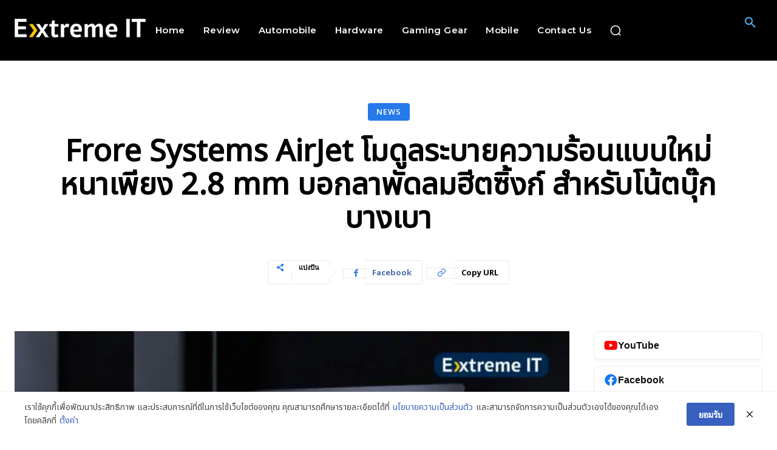

--- FILE ---
content_type: text/html; charset=UTF-8
request_url: https://www.extremeit.com/frore-systems-airjet/
body_size: 67203
content:
<!-- Global site tag (gtag.js) - Google Analytics -->
<script async src="https://www.googletagmanager.com/gtag/js?id=UA-111864923-2"></script>
<script>
  window.dataLayer = window.dataLayer || [];
  function gtag(){dataLayer.push(arguments);}
  gtag('js', new Date());

  gtag('config', 'UA-111864923-2');
</script>

    <script type="text/javascript">
          var imageUrls = [
               "https://uppic.siamharddrive.com/images/840Nvidia_Strix_Scar_18_E.jpg"
             , "https://uppic.siamharddrive.com/images/840Nvidia_Strix_Scar_18_E.jpg"
          ];
         var imageLinks = [
               "https://th.rog.gg/qyqqbg"
              , "https://th.rog.gg/qyqqbg"
          ];
          var imageUrls2 = [
                "#"
              , "#"
          ];
          var imageLinks2 = [
                "#"
              , "#"
          ];
          var imageUrls3 = [
                "https://uppic.siamharddrive.com/images/752f4d25cbb_521e_4a66_903.jpeg"
              , "https://uppic.siamharddrive.com/images/752f4d25cbb_521e_4a66_903.jpeg"
          ];
          var imageLinks3 = [
                "https://msi.gm/S46DA4DC"
              , "https://msi.gm/S46DA4DC"
          ];

          function getImageHtmlCode() {
            var dataIndex = Math.floor(Math.random() * imageUrls.length);
            var img = '<a href=\"' + imageLinks[dataIndex] + '"><img src="';
            img += imageUrls[dataIndex];
            img += '\" alt=\"ADS ExtremeIT\"/></a>';
            return img;
          }

          function getImageHtmlCode2() {
            var dataIndex = Math.floor(Math.random() * imageUrls2.length);
            var img = '<a href=\"' + imageLinks2[dataIndex] + '"><img src="';
            img += imageUrls2[dataIndex];
            img += '\" alt=\"ADS ExtremeIT\"/></a>';
            return img;
          }

          function getImageHtmlCode3() {
            var dataIndex = Math.floor(Math.random() * imageUrls3.length);
            var img = '<a href=\"' + imageLinks3[dataIndex] + '"><img src="';
            img += imageUrls3[dataIndex];
            img += '\" alt=\"ADS ExtremeIT\"/></a>';
            return img;
          }
    </script>
    <!doctype html >
<html lang="th">
<head>
    <meta charset="UTF-8" />
    <title>Frore Systems AirJet โมดูลระบายความร้อนแบบใหม่ หนาเพียง 2.8 mm บอกลาพัดลมฮีตซิ้งก์ สำหรับโน้ตบุ๊กบางเบา - Extreme IT</title>
    <meta name="viewport" content="width=device-width, initial-scale=1.0">
    <link rel="pingback" href="https://www.extremeit.com/xmlrpc.php" />
    <script type="text/javascript">
/* <![CDATA[ */
(()=>{var e={};e.g=function(){if("object"==typeof globalThis)return globalThis;try{return this||new Function("return this")()}catch(e){if("object"==typeof window)return window}}(),function({ampUrl:n,isCustomizePreview:t,isAmpDevMode:r,noampQueryVarName:o,noampQueryVarValue:s,disabledStorageKey:i,mobileUserAgents:a,regexRegex:c}){if("undefined"==typeof sessionStorage)return;const d=new RegExp(c);if(!a.some((e=>{const n=e.match(d);return!(!n||!new RegExp(n[1],n[2]).test(navigator.userAgent))||navigator.userAgent.includes(e)})))return;e.g.addEventListener("DOMContentLoaded",(()=>{const e=document.getElementById("amp-mobile-version-switcher");if(!e)return;e.hidden=!1;const n=e.querySelector("a[href]");n&&n.addEventListener("click",(()=>{sessionStorage.removeItem(i)}))}));const g=r&&["paired-browsing-non-amp","paired-browsing-amp"].includes(window.name);if(sessionStorage.getItem(i)||t||g)return;const u=new URL(location.href),m=new URL(n);m.hash=u.hash,u.searchParams.has(o)&&s===u.searchParams.get(o)?sessionStorage.setItem(i,"1"):m.href!==u.href&&(window.stop(),location.replace(m.href))}({"ampUrl":"https:\/\/www.extremeit.com\/frore-systems-airjet\/?amp=1","noampQueryVarName":"noamp","noampQueryVarValue":"mobile","disabledStorageKey":"amp_mobile_redirect_disabled","mobileUserAgents":["Mobile","Android","Silk\/","Kindle","BlackBerry","Opera Mini","Opera Mobi"],"regexRegex":"^\\\/((?:.|\\n)+)\\\/([i]*)$","isCustomizePreview":false,"isAmpDevMode":false})})();
/* ]]> */
</script>
<meta name='robots' content='index, follow, max-image-preview:large, max-snippet:-1, max-video-preview:-1' />
<link rel="icon" type="image/png" href="https://www.extremeit.com/wp-content/uploads/2026/01/favicon.png">
	<!-- This site is optimized with the Yoast SEO plugin v26.7 - https://yoast.com/wordpress/plugins/seo/ -->
	<meta name="description" content="โมดูลระบายความร้อน Frore Systems มีอยู่ด้วยกันสองรุ่น ได้แก่ AirJet Mini และ the AirJet Pro ขอเริ่มต้นด้วยวิธีการทำงานของชิประบายความร้อน Solid state เบื้องต้นก่อน" />
	<link rel="canonical" href="https://www.extremeit.com/frore-systems-airjet/" />
	<meta property="og:locale" content="th_TH" />
	<meta property="og:type" content="article" />
	<meta property="og:title" content="Frore Systems AirJet โมดูลระบายความร้อนแบบใหม่ หนาเพียง 2.8 mm บอกลาพัดลมฮีตซิ้งก์ สำหรับโน้ตบุ๊กบางเบา - Extreme IT" />
	<meta property="og:description" content="โมดูลระบายความร้อน Frore Systems มีอยู่ด้วยกันสองรุ่น ได้แก่ AirJet Mini และ the AirJet Pro ขอเริ่มต้นด้วยวิธีการทำงานของชิประบายความร้อน Solid state เบื้องต้นก่อน" />
	<meta property="og:url" content="https://www.extremeit.com/frore-systems-airjet/" />
	<meta property="og:site_name" content="Extreme IT" />
	<meta property="article:publisher" content="https://www.facebook.com/ExtremeITReview" />
	<meta property="article:author" content="https://www.facebook.com/profile.php?id=100004797165985" />
	<meta property="article:published_time" content="2022-12-05T08:36:43+00:00" />
	<meta property="og:image" content="https://www.extremeit.com/wp-content/uploads/2022/12/่้่้่้.jpg" />
	<meta property="og:image:width" content="1200" />
	<meta property="og:image:height" content="630" />
	<meta property="og:image:type" content="image/jpeg" />
	<meta name="author" content="TeammyInside" />
	<meta name="twitter:label1" content="Written by" />
	<meta name="twitter:data1" content="TeammyInside" />
	<meta name="twitter:label2" content="Est. reading time" />
	<meta name="twitter:data2" content="2 นาที" />
	<script type="application/ld+json" class="yoast-schema-graph">{"@context":"https://schema.org","@graph":[{"@type":"Article","@id":"https://www.extremeit.com/frore-systems-airjet/#article","isPartOf":{"@id":"https://www.extremeit.com/frore-systems-airjet/"},"author":{"name":"TeammyInside","@id":"https://www.extremeit.com/#/schema/person/d3f932824554c6efeaf8b43c0d083982"},"headline":"Frore Systems AirJet โมดูลระบายความร้อนแบบใหม่ หนาเพียง 2.8 mm บอกลาพัดลมฮีตซิ้งก์ สำหรับโน้ตบุ๊กบางเบา","datePublished":"2022-12-05T08:36:43+00:00","mainEntityOfPage":{"@id":"https://www.extremeit.com/frore-systems-airjet/"},"wordCount":49,"publisher":{"@id":"https://www.extremeit.com/#organization"},"image":{"@id":"https://www.extremeit.com/frore-systems-airjet/#primaryimage"},"thumbnailUrl":"https://www.extremeit.com/wp-content/uploads/2022/12/่้่้่้.jpg","keywords":["AirJet","AirJet mini","airjet pro","Frore Systems"],"articleSection":["News"],"inLanguage":"th"},{"@type":"WebPage","@id":"https://www.extremeit.com/frore-systems-airjet/","url":"https://www.extremeit.com/frore-systems-airjet/","name":"Frore Systems AirJet โมดูลระบายความร้อนแบบใหม่ หนาเพียง 2.8 mm บอกลาพัดลมฮีตซิ้งก์ สำหรับโน้ตบุ๊กบางเบา - Extreme IT","isPartOf":{"@id":"https://www.extremeit.com/#website"},"primaryImageOfPage":{"@id":"https://www.extremeit.com/frore-systems-airjet/#primaryimage"},"image":{"@id":"https://www.extremeit.com/frore-systems-airjet/#primaryimage"},"thumbnailUrl":"https://www.extremeit.com/wp-content/uploads/2022/12/่้่้่้.jpg","datePublished":"2022-12-05T08:36:43+00:00","description":"โมดูลระบายความร้อน Frore Systems มีอยู่ด้วยกันสองรุ่น ได้แก่ AirJet Mini และ the AirJet Pro ขอเริ่มต้นด้วยวิธีการทำงานของชิประบายความร้อน Solid state เบื้องต้นก่อน","breadcrumb":{"@id":"https://www.extremeit.com/frore-systems-airjet/#breadcrumb"},"inLanguage":"th","potentialAction":[{"@type":"ReadAction","target":["https://www.extremeit.com/frore-systems-airjet/"]}]},{"@type":"ImageObject","inLanguage":"th","@id":"https://www.extremeit.com/frore-systems-airjet/#primaryimage","url":"https://www.extremeit.com/wp-content/uploads/2022/12/่้่้่้.jpg","contentUrl":"https://www.extremeit.com/wp-content/uploads/2022/12/่้่้่้.jpg","width":1200,"height":630},{"@type":"BreadcrumbList","@id":"https://www.extremeit.com/frore-systems-airjet/#breadcrumb","itemListElement":[{"@type":"ListItem","position":1,"name":"Home","item":"https://www.extremeit.com/"},{"@type":"ListItem","position":2,"name":"Frore Systems AirJet โมดูลระบายความร้อนแบบใหม่ หนาเพียง 2.8 mm บอกลาพัดลมฮีตซิ้งก์ สำหรับโน้ตบุ๊กบางเบา"}]},{"@type":"WebSite","@id":"https://www.extremeit.com/#website","url":"https://www.extremeit.com/","name":"Extreme IT","description":"Extreme IT","publisher":{"@id":"https://www.extremeit.com/#organization"},"potentialAction":[{"@type":"SearchAction","target":{"@type":"EntryPoint","urlTemplate":"https://www.extremeit.com/?s={search_term_string}"},"query-input":{"@type":"PropertyValueSpecification","valueRequired":true,"valueName":"search_term_string"}}],"inLanguage":"th"},{"@type":"Organization","@id":"https://www.extremeit.com/#organization","name":"ExtremeITReview","url":"https://www.extremeit.com/","logo":{"@type":"ImageObject","inLanguage":"th","@id":"https://www.extremeit.com/#/schema/logo/image/","url":"https://www.extremeit.com/wp-content/uploads/2018/09/1-1.png","contentUrl":"https://www.extremeit.com/wp-content/uploads/2018/09/1-1.png","width":272,"height":90,"caption":"ExtremeITReview"},"image":{"@id":"https://www.extremeit.com/#/schema/logo/image/"},"sameAs":["https://www.facebook.com/ExtremeITReview"]},{"@type":"Person","@id":"https://www.extremeit.com/#/schema/person/d3f932824554c6efeaf8b43c0d083982","name":"TeammyInside","image":{"@type":"ImageObject","inLanguage":"th","@id":"https://www.extremeit.com/#/schema/person/image/","url":"https://secure.gravatar.com/avatar/59f296c34db1fac4db2c90eb2b042af0d3fe41553fde423ae98314d86e5c6ae6?s=96&r=g","contentUrl":"https://secure.gravatar.com/avatar/59f296c34db1fac4db2c90eb2b042af0d3fe41553fde423ae98314d86e5c6ae6?s=96&r=g","caption":"TeammyInside"},"description":"หลงใหลในเทคโนโลยีและคอมพิวเตอร์ ฝันว่าวันหนึ่งจะได้เป็นโปรแกรมเมอร์ระดับโลก ^0^","sameAs":["https://www.facebook.com/profile.php?id=100004797165985"],"url":"https://www.extremeit.com/author/teammyinside/"}]}</script>
	<!-- / Yoast SEO plugin. -->


<link rel='dns-prefetch' href='//www.jotform.com' />
<link rel='dns-prefetch' href='//secure.gravatar.com' />
<link rel='dns-prefetch' href='//stats.wp.com' />
<link rel='dns-prefetch' href='//fonts.googleapis.com' />
<link rel='dns-prefetch' href='//v0.wordpress.com' />
<link rel='dns-prefetch' href='//www.googletagmanager.com' />
<link rel='dns-prefetch' href='//pagead2.googlesyndication.com' />
<link rel="alternate" type="application/rss+xml" title="Extreme IT &raquo; ฟีด" href="https://www.extremeit.com/feed/" />
<link rel="alternate" type="application/rss+xml" title="Extreme IT &raquo; ฟีดความเห็น" href="https://www.extremeit.com/comments/feed/" />
<link rel="alternate" type="application/rss+xml" title="Extreme IT &raquo; Frore Systems AirJet โมดูลระบายความร้อนแบบใหม่ หนาเพียง 2.8 mm บอกลาพัดลมฮีตซิ้งก์ สำหรับโน้ตบุ๊กบางเบา ฟีดความเห็น" href="https://www.extremeit.com/frore-systems-airjet/feed/" />
<link rel="alternate" title="oEmbed (JSON)" type="application/json+oembed" href="https://www.extremeit.com/wp-json/oembed/1.0/embed?url=https%3A%2F%2Fwww.extremeit.com%2Ffrore-systems-airjet%2F" />
<link rel="alternate" title="oEmbed (XML)" type="text/xml+oembed" href="https://www.extremeit.com/wp-json/oembed/1.0/embed?url=https%3A%2F%2Fwww.extremeit.com%2Ffrore-systems-airjet%2F&#038;format=xml" />
<style id='wp-img-auto-sizes-contain-inline-css' type='text/css'>
img:is([sizes=auto i],[sizes^="auto," i]){contain-intrinsic-size:3000px 1500px}
/*# sourceURL=wp-img-auto-sizes-contain-inline-css */
</style>

<style id='wp-emoji-styles-inline-css' type='text/css'>

	img.wp-smiley, img.emoji {
		display: inline !important;
		border: none !important;
		box-shadow: none !important;
		height: 1em !important;
		width: 1em !important;
		margin: 0 0.07em !important;
		vertical-align: -0.1em !important;
		background: none !important;
		padding: 0 !important;
	}
/*# sourceURL=wp-emoji-styles-inline-css */
</style>
<link rel='stylesheet' id='wp-block-library-css' href='https://www.extremeit.com/wp-includes/css/dist/block-library/style.min.css?ver=6.9' type='text/css' media='all' />
<style id='global-styles-inline-css' type='text/css'>
:root{--wp--preset--aspect-ratio--square: 1;--wp--preset--aspect-ratio--4-3: 4/3;--wp--preset--aspect-ratio--3-4: 3/4;--wp--preset--aspect-ratio--3-2: 3/2;--wp--preset--aspect-ratio--2-3: 2/3;--wp--preset--aspect-ratio--16-9: 16/9;--wp--preset--aspect-ratio--9-16: 9/16;--wp--preset--color--black: #000000;--wp--preset--color--cyan-bluish-gray: #abb8c3;--wp--preset--color--white: #ffffff;--wp--preset--color--pale-pink: #f78da7;--wp--preset--color--vivid-red: #cf2e2e;--wp--preset--color--luminous-vivid-orange: #ff6900;--wp--preset--color--luminous-vivid-amber: #fcb900;--wp--preset--color--light-green-cyan: #7bdcb5;--wp--preset--color--vivid-green-cyan: #00d084;--wp--preset--color--pale-cyan-blue: #8ed1fc;--wp--preset--color--vivid-cyan-blue: #0693e3;--wp--preset--color--vivid-purple: #9b51e0;--wp--preset--gradient--vivid-cyan-blue-to-vivid-purple: linear-gradient(135deg,rgb(6,147,227) 0%,rgb(155,81,224) 100%);--wp--preset--gradient--light-green-cyan-to-vivid-green-cyan: linear-gradient(135deg,rgb(122,220,180) 0%,rgb(0,208,130) 100%);--wp--preset--gradient--luminous-vivid-amber-to-luminous-vivid-orange: linear-gradient(135deg,rgb(252,185,0) 0%,rgb(255,105,0) 100%);--wp--preset--gradient--luminous-vivid-orange-to-vivid-red: linear-gradient(135deg,rgb(255,105,0) 0%,rgb(207,46,46) 100%);--wp--preset--gradient--very-light-gray-to-cyan-bluish-gray: linear-gradient(135deg,rgb(238,238,238) 0%,rgb(169,184,195) 100%);--wp--preset--gradient--cool-to-warm-spectrum: linear-gradient(135deg,rgb(74,234,220) 0%,rgb(151,120,209) 20%,rgb(207,42,186) 40%,rgb(238,44,130) 60%,rgb(251,105,98) 80%,rgb(254,248,76) 100%);--wp--preset--gradient--blush-light-purple: linear-gradient(135deg,rgb(255,206,236) 0%,rgb(152,150,240) 100%);--wp--preset--gradient--blush-bordeaux: linear-gradient(135deg,rgb(254,205,165) 0%,rgb(254,45,45) 50%,rgb(107,0,62) 100%);--wp--preset--gradient--luminous-dusk: linear-gradient(135deg,rgb(255,203,112) 0%,rgb(199,81,192) 50%,rgb(65,88,208) 100%);--wp--preset--gradient--pale-ocean: linear-gradient(135deg,rgb(255,245,203) 0%,rgb(182,227,212) 50%,rgb(51,167,181) 100%);--wp--preset--gradient--electric-grass: linear-gradient(135deg,rgb(202,248,128) 0%,rgb(113,206,126) 100%);--wp--preset--gradient--midnight: linear-gradient(135deg,rgb(2,3,129) 0%,rgb(40,116,252) 100%);--wp--preset--font-size--small: 11px;--wp--preset--font-size--medium: 20px;--wp--preset--font-size--large: 32px;--wp--preset--font-size--x-large: 42px;--wp--preset--font-size--regular: 15px;--wp--preset--font-size--larger: 50px;--wp--preset--spacing--20: 0.44rem;--wp--preset--spacing--30: 0.67rem;--wp--preset--spacing--40: 1rem;--wp--preset--spacing--50: 1.5rem;--wp--preset--spacing--60: 2.25rem;--wp--preset--spacing--70: 3.38rem;--wp--preset--spacing--80: 5.06rem;--wp--preset--shadow--natural: 6px 6px 9px rgba(0, 0, 0, 0.2);--wp--preset--shadow--deep: 12px 12px 50px rgba(0, 0, 0, 0.4);--wp--preset--shadow--sharp: 6px 6px 0px rgba(0, 0, 0, 0.2);--wp--preset--shadow--outlined: 6px 6px 0px -3px rgb(255, 255, 255), 6px 6px rgb(0, 0, 0);--wp--preset--shadow--crisp: 6px 6px 0px rgb(0, 0, 0);}:where(.is-layout-flex){gap: 0.5em;}:where(.is-layout-grid){gap: 0.5em;}body .is-layout-flex{display: flex;}.is-layout-flex{flex-wrap: wrap;align-items: center;}.is-layout-flex > :is(*, div){margin: 0;}body .is-layout-grid{display: grid;}.is-layout-grid > :is(*, div){margin: 0;}:where(.wp-block-columns.is-layout-flex){gap: 2em;}:where(.wp-block-columns.is-layout-grid){gap: 2em;}:where(.wp-block-post-template.is-layout-flex){gap: 1.25em;}:where(.wp-block-post-template.is-layout-grid){gap: 1.25em;}.has-black-color{color: var(--wp--preset--color--black) !important;}.has-cyan-bluish-gray-color{color: var(--wp--preset--color--cyan-bluish-gray) !important;}.has-white-color{color: var(--wp--preset--color--white) !important;}.has-pale-pink-color{color: var(--wp--preset--color--pale-pink) !important;}.has-vivid-red-color{color: var(--wp--preset--color--vivid-red) !important;}.has-luminous-vivid-orange-color{color: var(--wp--preset--color--luminous-vivid-orange) !important;}.has-luminous-vivid-amber-color{color: var(--wp--preset--color--luminous-vivid-amber) !important;}.has-light-green-cyan-color{color: var(--wp--preset--color--light-green-cyan) !important;}.has-vivid-green-cyan-color{color: var(--wp--preset--color--vivid-green-cyan) !important;}.has-pale-cyan-blue-color{color: var(--wp--preset--color--pale-cyan-blue) !important;}.has-vivid-cyan-blue-color{color: var(--wp--preset--color--vivid-cyan-blue) !important;}.has-vivid-purple-color{color: var(--wp--preset--color--vivid-purple) !important;}.has-black-background-color{background-color: var(--wp--preset--color--black) !important;}.has-cyan-bluish-gray-background-color{background-color: var(--wp--preset--color--cyan-bluish-gray) !important;}.has-white-background-color{background-color: var(--wp--preset--color--white) !important;}.has-pale-pink-background-color{background-color: var(--wp--preset--color--pale-pink) !important;}.has-vivid-red-background-color{background-color: var(--wp--preset--color--vivid-red) !important;}.has-luminous-vivid-orange-background-color{background-color: var(--wp--preset--color--luminous-vivid-orange) !important;}.has-luminous-vivid-amber-background-color{background-color: var(--wp--preset--color--luminous-vivid-amber) !important;}.has-light-green-cyan-background-color{background-color: var(--wp--preset--color--light-green-cyan) !important;}.has-vivid-green-cyan-background-color{background-color: var(--wp--preset--color--vivid-green-cyan) !important;}.has-pale-cyan-blue-background-color{background-color: var(--wp--preset--color--pale-cyan-blue) !important;}.has-vivid-cyan-blue-background-color{background-color: var(--wp--preset--color--vivid-cyan-blue) !important;}.has-vivid-purple-background-color{background-color: var(--wp--preset--color--vivid-purple) !important;}.has-black-border-color{border-color: var(--wp--preset--color--black) !important;}.has-cyan-bluish-gray-border-color{border-color: var(--wp--preset--color--cyan-bluish-gray) !important;}.has-white-border-color{border-color: var(--wp--preset--color--white) !important;}.has-pale-pink-border-color{border-color: var(--wp--preset--color--pale-pink) !important;}.has-vivid-red-border-color{border-color: var(--wp--preset--color--vivid-red) !important;}.has-luminous-vivid-orange-border-color{border-color: var(--wp--preset--color--luminous-vivid-orange) !important;}.has-luminous-vivid-amber-border-color{border-color: var(--wp--preset--color--luminous-vivid-amber) !important;}.has-light-green-cyan-border-color{border-color: var(--wp--preset--color--light-green-cyan) !important;}.has-vivid-green-cyan-border-color{border-color: var(--wp--preset--color--vivid-green-cyan) !important;}.has-pale-cyan-blue-border-color{border-color: var(--wp--preset--color--pale-cyan-blue) !important;}.has-vivid-cyan-blue-border-color{border-color: var(--wp--preset--color--vivid-cyan-blue) !important;}.has-vivid-purple-border-color{border-color: var(--wp--preset--color--vivid-purple) !important;}.has-vivid-cyan-blue-to-vivid-purple-gradient-background{background: var(--wp--preset--gradient--vivid-cyan-blue-to-vivid-purple) !important;}.has-light-green-cyan-to-vivid-green-cyan-gradient-background{background: var(--wp--preset--gradient--light-green-cyan-to-vivid-green-cyan) !important;}.has-luminous-vivid-amber-to-luminous-vivid-orange-gradient-background{background: var(--wp--preset--gradient--luminous-vivid-amber-to-luminous-vivid-orange) !important;}.has-luminous-vivid-orange-to-vivid-red-gradient-background{background: var(--wp--preset--gradient--luminous-vivid-orange-to-vivid-red) !important;}.has-very-light-gray-to-cyan-bluish-gray-gradient-background{background: var(--wp--preset--gradient--very-light-gray-to-cyan-bluish-gray) !important;}.has-cool-to-warm-spectrum-gradient-background{background: var(--wp--preset--gradient--cool-to-warm-spectrum) !important;}.has-blush-light-purple-gradient-background{background: var(--wp--preset--gradient--blush-light-purple) !important;}.has-blush-bordeaux-gradient-background{background: var(--wp--preset--gradient--blush-bordeaux) !important;}.has-luminous-dusk-gradient-background{background: var(--wp--preset--gradient--luminous-dusk) !important;}.has-pale-ocean-gradient-background{background: var(--wp--preset--gradient--pale-ocean) !important;}.has-electric-grass-gradient-background{background: var(--wp--preset--gradient--electric-grass) !important;}.has-midnight-gradient-background{background: var(--wp--preset--gradient--midnight) !important;}.has-small-font-size{font-size: var(--wp--preset--font-size--small) !important;}.has-medium-font-size{font-size: var(--wp--preset--font-size--medium) !important;}.has-large-font-size{font-size: var(--wp--preset--font-size--large) !important;}.has-x-large-font-size{font-size: var(--wp--preset--font-size--x-large) !important;}
/*# sourceURL=global-styles-inline-css */
</style>

<style id='classic-theme-styles-inline-css' type='text/css'>
/*! This file is auto-generated */
.wp-block-button__link{color:#fff;background-color:#32373c;border-radius:9999px;box-shadow:none;text-decoration:none;padding:calc(.667em + 2px) calc(1.333em + 2px);font-size:1.125em}.wp-block-file__button{background:#32373c;color:#fff;text-decoration:none}
/*# sourceURL=/wp-includes/css/classic-themes.min.css */
</style>
<link rel='stylesheet' id='allow-webp-image-css' href='https://www.extremeit.com/wp-content/plugins/allow-webp-image/public/css/allow-webp-image-public.css?ver=1.0.1' type='text/css' media='all' />
<link rel='stylesheet' id='td-plugin-multi-purpose-css' href='https://www.extremeit.com/wp-content/plugins/td-composer/td-multi-purpose/style.css?ver=cc1840e9c933374cafb3d94619867f37' type='text/css' media='all' />
<link crossorigin="anonymous" rel='stylesheet' id='google-fonts-style-css' href='https://fonts.googleapis.com/css?family=Noto+Sans+Thai%3A400%7CNoto+Sans+Thai+Looped%3A400%7COpen+Sans%3A400%2C600%2C700%7CRoboto%3A400%2C500%2C700%7CMontserrat%3A600%2C500%2C700%2C800%2C400%7CPaytone+One%3A700%2C400%2C500%7CLimelight%3A400%7CNoto+Sans+Thai+Looped%3A400&#038;display=swap&#038;ver=12.4' type='text/css' media='all' />
<link rel='stylesheet' id='fancybox-css' href='https://www.extremeit.com/wp-content/plugins/easy-fancybox/fancybox/1.5.4/jquery.fancybox.min.css?ver=6.9' type='text/css' media='screen' />
<style id='fancybox-inline-css' type='text/css'>
#fancybox-outer{background:#ffffff}#fancybox-content{background:#ffffff;border-color:#ffffff;color:#000000;}#fancybox-title,#fancybox-title-float-main{color:#fff}
/*# sourceURL=fancybox-inline-css */
</style>
<link rel='stylesheet' id='designil-pdpa-public-css' href='https://www.extremeit.com/wp-content/plugins/designil-pdpa/public/assets/css/designil-pdpa-public.min.css?ver=2.2.9' type='text/css' media='all' />
<link rel='stylesheet' id='designil-pdpa-style-css' href='https://www.extremeit.com/wp-content/designil-pdpa/designil-pdpa-style.min.css?ver=6.9' type='text/css' media='all' />
<link rel='stylesheet' id='font_awesome-css' href='https://www.extremeit.com/wp-content/plugins/td-composer/assets/fonts/font-awesome/font-awesome.css?ver=cc1840e9c933374cafb3d94619867f37' type='text/css' media='all' />
<link rel='stylesheet' id='td-theme-css' href='https://www.extremeit.com/wp-content/themes/Newspaper/style.css?ver=12.4' type='text/css' media='all' />
<style id='td-theme-inline-css' type='text/css'>
    
        @media (max-width: 767px) {
            .td-header-desktop-wrap {
                display: none;
            }
        }
        @media (min-width: 767px) {
            .td-header-mobile-wrap {
                display: none;
            }
        }
    
	
/*# sourceURL=td-theme-inline-css */
</style>
<link rel='stylesheet' id='td-legacy-framework-front-style-css' href='https://www.extremeit.com/wp-content/plugins/td-composer/legacy/Newspaper/assets/css/td_legacy_main.css?ver=cc1840e9c933374cafb3d94619867f37' type='text/css' media='all' />
<link rel='stylesheet' id='tdb_style_cloud_templates_front-css' href='https://www.extremeit.com/wp-content/plugins/td-cloud-library/assets/css/tdb_main.css?ver=ec3d2d0202aa1c6516855c14ff9ec3ea' type='text/css' media='all' />
<script type="text/javascript" src="https://www.extremeit.com/wp-includes/js/jquery/jquery.min.js?ver=3.7.1" id="jquery-core-js"></script>
<script type="text/javascript" src="https://www.extremeit.com/wp-includes/js/jquery/jquery-migrate.min.js?ver=3.4.1" id="jquery-migrate-js"></script>
<script type="text/javascript" src="https://www.extremeit.com/wp-content/plugins/allow-webp-image/public/js/allow-webp-image-public.js?ver=1.0.1" id="allow-webp-image-js"></script>
<script type="text/javascript" src="https://www.extremeit.com/wp-includes/js/jquery/ui/core.min.js?ver=1.13.3" id="jquery-ui-core-js"></script>
<script type="text/javascript" src="https://www.extremeit.com/wp-includes/js/jquery/ui/mouse.min.js?ver=1.13.3" id="jquery-ui-mouse-js"></script>
<script type="text/javascript" src="https://www.extremeit.com/wp-includes/js/jquery/ui/draggable.min.js?ver=1.13.3" id="jquery-ui-draggable-js"></script>
<script type="text/javascript" src="https://www.jotform.com/static/feedbackWP.js?ver=6.9" id="jotform-feedback-button-js"></script>
<script type="text/javascript" src="https://www.extremeit.com/wp-content/plugins/revslider/public/assets/js/rbtools.min.js?ver=6.6.13" async id="tp-tools-js"></script>
<script type="text/javascript" src="https://www.extremeit.com/wp-content/plugins/revslider/public/assets/js/rs6.min.js?ver=6.6.13" async id="revmin-js"></script>
<link rel="https://api.w.org/" href="https://www.extremeit.com/wp-json/" /><link rel="alternate" title="JSON" type="application/json" href="https://www.extremeit.com/wp-json/wp/v2/posts/151498" /><link rel="EditURI" type="application/rsd+xml" title="RSD" href="https://www.extremeit.com/xmlrpc.php?rsd" />
<meta name="generator" content="WordPress 6.9" />
<link rel='shortlink' href='https://wp.me/p75YEo-Dpw' />
<meta name="generator" content="Site Kit by Google 1.170.0" /><link rel="alternate" type="text/html" media="only screen and (max-width: 640px)" href="https://www.extremeit.com/frore-systems-airjet/?amp=1">	<style>img#wpstats{display:none}</style>
		<!--[if lt IE 9]><script src="https://cdnjs.cloudflare.com/ajax/libs/html5shiv/3.7.3/html5shiv.js"></script><![endif]-->
        <script>
        window.tdb_global_vars = {"wpRestUrl":"https:\/\/www.extremeit.com\/wp-json\/","permalinkStructure":"\/%postname%\/"};
        window.tdb_p_autoload_vars = {"isAjax":false,"isAdminBarShowing":false,"autoloadScrollPercent":50,"postAutoloadStatus":"off","origPostEditUrl":null};
    </script>
    
    <style id="tdb-global-colors">
        :root {--primary: #2579e8;--secondary: #509CFF;--accent-color: #e83030;--metro-blue: #2579e8;--metro-blue-acc: #509CFF;--metro-red: #e83030;--metro-exclusive: #1DCA95;}
    </style>
	
    <style id="tdb-global-fonts">
        :root {--global-font-1: Noto Sans Thai;--global-font-12: Noto Sans Thai Looped;}
    </style>
    
<!-- Google AdSense meta tags added by Site Kit -->
<meta name="google-adsense-platform-account" content="ca-host-pub-2644536267352236">
<meta name="google-adsense-platform-domain" content="sitekit.withgoogle.com">
<!-- End Google AdSense meta tags added by Site Kit -->
<link rel="amphtml" href="https://www.extremeit.com/frore-systems-airjet/?amp=1">
<!-- Google AdSense snippet added by Site Kit -->
<script type="text/javascript" async="async" src="https://pagead2.googlesyndication.com/pagead/js/adsbygoogle.js?client=ca-pub-3552323246629488&amp;host=ca-host-pub-2644536267352236" crossorigin="anonymous"></script>

<!-- End Google AdSense snippet added by Site Kit -->
<style>#amp-mobile-version-switcher{left:0;position:absolute;width:100%;z-index:100}#amp-mobile-version-switcher>a{background-color:#444;border:0;color:#eaeaea;display:block;font-family:-apple-system,BlinkMacSystemFont,Segoe UI,Roboto,Oxygen-Sans,Ubuntu,Cantarell,Helvetica Neue,sans-serif;font-size:16px;font-weight:600;padding:15px 0;text-align:center;-webkit-text-decoration:none;text-decoration:none}#amp-mobile-version-switcher>a:active,#amp-mobile-version-switcher>a:focus,#amp-mobile-version-switcher>a:hover{-webkit-text-decoration:underline;text-decoration:underline}</style><meta name="generator" content="Powered by Slider Revolution 6.6.13 - responsive, Mobile-Friendly Slider Plugin for WordPress with comfortable drag and drop interface." />

<!-- JS generated by theme -->

<script>
    
    

	    var tdBlocksArray = []; //here we store all the items for the current page

	    //td_block class - each ajax block uses a object of this class for requests
	    function tdBlock() {
		    this.id = '';
		    this.block_type = 1; //block type id (1-234 etc)
		    this.atts = '';
		    this.td_column_number = '';
		    this.td_current_page = 1; //
		    this.post_count = 0; //from wp
		    this.found_posts = 0; //from wp
		    this.max_num_pages = 0; //from wp
		    this.td_filter_value = ''; //current live filter value
		    this.is_ajax_running = false;
		    this.td_user_action = ''; // load more or infinite loader (used by the animation)
		    this.header_color = '';
		    this.ajax_pagination_infinite_stop = ''; //show load more at page x
	    }


        // td_js_generator - mini detector
        (function(){
            var htmlTag = document.getElementsByTagName("html")[0];

	        if ( navigator.userAgent.indexOf("MSIE 10.0") > -1 ) {
                htmlTag.className += ' ie10';
            }

            if ( !!navigator.userAgent.match(/Trident.*rv\:11\./) ) {
                htmlTag.className += ' ie11';
            }

	        if ( navigator.userAgent.indexOf("Edge") > -1 ) {
                htmlTag.className += ' ieEdge';
            }

            if ( /(iPad|iPhone|iPod)/g.test(navigator.userAgent) ) {
                htmlTag.className += ' td-md-is-ios';
            }

            var user_agent = navigator.userAgent.toLowerCase();
            if ( user_agent.indexOf("android") > -1 ) {
                htmlTag.className += ' td-md-is-android';
            }

            if ( -1 !== navigator.userAgent.indexOf('Mac OS X')  ) {
                htmlTag.className += ' td-md-is-os-x';
            }

            if ( /chrom(e|ium)/.test(navigator.userAgent.toLowerCase()) ) {
               htmlTag.className += ' td-md-is-chrome';
            }

            if ( -1 !== navigator.userAgent.indexOf('Firefox') ) {
                htmlTag.className += ' td-md-is-firefox';
            }

            if ( -1 !== navigator.userAgent.indexOf('Safari') && -1 === navigator.userAgent.indexOf('Chrome') ) {
                htmlTag.className += ' td-md-is-safari';
            }

            if( -1 !== navigator.userAgent.indexOf('IEMobile') ){
                htmlTag.className += ' td-md-is-iemobile';
            }

        })();




        var tdLocalCache = {};

        ( function () {
            "use strict";

            tdLocalCache = {
                data: {},
                remove: function (resource_id) {
                    delete tdLocalCache.data[resource_id];
                },
                exist: function (resource_id) {
                    return tdLocalCache.data.hasOwnProperty(resource_id) && tdLocalCache.data[resource_id] !== null;
                },
                get: function (resource_id) {
                    return tdLocalCache.data[resource_id];
                },
                set: function (resource_id, cachedData) {
                    tdLocalCache.remove(resource_id);
                    tdLocalCache.data[resource_id] = cachedData;
                }
            };
        })();

    
    
var td_viewport_interval_list=[{"limitBottom":767,"sidebarWidth":228},{"limitBottom":1018,"sidebarWidth":300},{"limitBottom":1140,"sidebarWidth":324}];
var td_animation_stack_effect="type0";
var tds_animation_stack=true;
var td_animation_stack_specific_selectors=".entry-thumb, img, .td-lazy-img";
var td_animation_stack_general_selectors=".td-animation-stack img, .td-animation-stack .entry-thumb, .post img, .td-animation-stack .td-lazy-img";
var tdc_is_installed="yes";
var td_ajax_url="https:\/\/www.extremeit.com\/wp-admin\/admin-ajax.php?td_theme_name=Newspaper&v=12.4";
var td_get_template_directory_uri="https:\/\/www.extremeit.com\/wp-content\/plugins\/td-composer\/legacy\/common";
var tds_snap_menu="";
var tds_logo_on_sticky="show_header_logo";
var tds_header_style="12";
var td_please_wait="\u0e01\u0e23\u0e38\u0e13\u0e32\u0e23\u0e2d\u0e2a\u0e31\u0e01\u0e04\u0e23\u0e39\u0e48\u2026";
var td_email_user_pass_incorrect="\u0e1c\u0e39\u0e49\u0e43\u0e0a\u0e49\u0e2b\u0e23\u0e37\u0e2d\u0e23\u0e2b\u0e31\u0e2a\u0e1c\u0e48\u0e32\u0e19\u0e44\u0e21\u0e48\u0e16\u0e39\u0e01\u0e15\u0e49\u0e2d\u0e07!";
var td_email_user_incorrect="\u0e2d\u0e35\u0e40\u0e21\u0e25\u0e4c\u0e2b\u0e23\u0e37\u0e2d\u0e0a\u0e37\u0e48\u0e2d\u0e1c\u0e39\u0e49\u0e43\u0e0a\u0e49\u0e44\u0e21\u0e48\u0e16\u0e39\u0e01\u0e15\u0e49\u0e2d\u0e07!";
var td_email_incorrect="\u0e2d\u0e35\u0e40\u0e21\u0e25\u0e4c\u0e44\u0e21\u0e48\u0e16\u0e39\u0e01\u0e15\u0e49\u0e2d\u0e07!";
var td_user_incorrect="Username incorrect!";
var td_email_user_empty="Email or username empty!";
var td_pass_empty="Pass empty!";
var td_pass_pattern_incorrect="Invalid Pass Pattern!";
var td_retype_pass_incorrect="Retyped Pass incorrect!";
var tds_more_articles_on_post_enable="";
var tds_more_articles_on_post_time_to_wait="";
var tds_more_articles_on_post_pages_distance_from_top=0;
var tds_theme_color_site_wide="#2579e8";
var tds_smart_sidebar="";
var tdThemeName="Newspaper";
var tdThemeNameWl="Newspaper";
var td_magnific_popup_translation_tPrev="\u0e01\u0e48\u0e2d\u0e19\u0e2b\u0e19\u0e49\u0e32\u0e19\u0e35\u0e49 (\u0e1b\u0e38\u0e48\u0e21\u0e25\u0e39\u0e01\u0e28\u0e23\u0e0b\u0e49\u0e32\u0e22)";
var td_magnific_popup_translation_tNext="\u0e16\u0e31\u0e14\u0e44\u0e1b (\u0e1b\u0e38\u0e48\u0e21\u0e25\u0e39\u0e01\u0e28\u0e23\u0e02\u0e27\u0e32)";
var td_magnific_popup_translation_tCounter="%curr%\u0e02\u0e2d\u0e07%total%";
var td_magnific_popup_translation_ajax_tError="\u0e40\u0e19\u0e37\u0e49\u0e2d\u0e2b\u0e32\u0e08\u0e32\u0e01%url%\u0e44\u0e21\u0e48\u0e2a\u0e32\u0e21\u0e32\u0e23\u0e16\u0e42\u0e2b\u0e25\u0e14";
var td_magnific_popup_translation_image_tError="\u0e23\u0e39\u0e1b\u0e20\u0e32\u0e1e#%curr%\u0e44\u0e21\u0e48\u0e2a\u0e32\u0e21\u0e32\u0e23\u0e16\u0e42\u0e2b\u0e25\u0e14";
var tdBlockNonce="13eb1afc29";
var tdDateNamesI18n={"month_names":["\u0e21\u0e01\u0e23\u0e32\u0e04\u0e21","\u0e01\u0e38\u0e21\u0e20\u0e32\u0e1e\u0e31\u0e19\u0e18\u0e4c","\u0e21\u0e35\u0e19\u0e32\u0e04\u0e21","\u0e40\u0e21\u0e29\u0e32\u0e22\u0e19","\u0e1e\u0e24\u0e29\u0e20\u0e32\u0e04\u0e21","\u0e21\u0e34\u0e16\u0e38\u0e19\u0e32\u0e22\u0e19","\u0e01\u0e23\u0e01\u0e0e\u0e32\u0e04\u0e21","\u0e2a\u0e34\u0e07\u0e2b\u0e32\u0e04\u0e21","\u0e01\u0e31\u0e19\u0e22\u0e32\u0e22\u0e19","\u0e15\u0e38\u0e25\u0e32\u0e04\u0e21","\u0e1e\u0e24\u0e28\u0e08\u0e34\u0e01\u0e32\u0e22\u0e19","\u0e18\u0e31\u0e19\u0e27\u0e32\u0e04\u0e21"],"month_names_short":["\u0e21.\u0e04.","\u0e01.\u0e1e.","\u0e21\u0e35.\u0e04.","\u0e40\u0e21.\u0e22.","\u0e1e.\u0e04.","\u0e21\u0e34.\u0e22.","\u0e01.\u0e04.","\u0e2a.\u0e04.","\u0e01.\u0e22.","\u0e15.\u0e04.","\u0e1e.\u0e22.","\u0e18.\u0e04."],"day_names":["\u0e27\u0e31\u0e19\u0e2d\u0e32\u0e17\u0e34\u0e15\u0e22\u0e4c","\u0e27\u0e31\u0e19\u0e08\u0e31\u0e19\u0e17\u0e23\u0e4c","\u0e27\u0e31\u0e19\u0e2d\u0e31\u0e07\u0e04\u0e32\u0e23","\u0e27\u0e31\u0e19\u0e1e\u0e38\u0e18","\u0e27\u0e31\u0e19\u0e1e\u0e24\u0e2b\u0e31\u0e2a\u0e1a\u0e14\u0e35","\u0e27\u0e31\u0e19\u0e28\u0e38\u0e01\u0e23\u0e4c","\u0e27\u0e31\u0e19\u0e40\u0e2a\u0e32\u0e23\u0e4c"],"day_names_short":["\u0e2d\u0e32\u0e17\u0e34\u0e15\u0e22\u0e4c","\u0e08\u0e31\u0e19\u0e17\u0e23\u0e4c","\u0e2d\u0e31\u0e07\u0e04\u0e32\u0e23","\u0e1e\u0e38\u0e18","\u0e1e\u0e24\u0e2b\u0e31\u0e2a","\u0e28\u0e38\u0e01\u0e23\u0e4c","\u0e40\u0e2a\u0e32\u0e23\u0e4c"]};
var tdb_modal_confirm="Save";
var tdb_modal_cancel="Cancel";
var tdb_modal_confirm_alt="Yes";
var tdb_modal_cancel_alt="No";
var td_ad_background_click_link="";
var td_ad_background_click_target="";
</script>


<!-- Header style compiled by theme -->

<style>
    

                                    @font-face {
                                      font-family: "GoogleSans_17pt-Regular";
                                      src: local("GoogleSans_17pt-Regular"), url("https://www.extremeit.com/wp-content/uploads/2026/01/GoogleSans_17pt-Regular.woff") format("woff");
                                      font-display: swap;
                                    }
                                
                                    @font-face {
                                      font-family: "GoogleSans_17pt-Bold";
                                      src: local("GoogleSans_17pt-Bold"), url("https://www.extremeit.com/wp-content/uploads/2026/01/GoogleSans_17pt-Bold.woff") format("woff");
                                      font-display: swap;
                                    }
                                
                                    @font-face {
                                      font-family: "GoogleSans-VariableFont_GRADopszwght";
                                      src: local("GoogleSans-VariableFont_GRADopszwght"), url("https://www.extremeit.com/wp-content/uploads/2026/01/GoogleSans-VariableFont_GRADopszwght.woff") format("woff");
                                      font-display: swap;
                                    }
                                
.td-module-exclusive .td-module-title a:before {
        content: 'พิเศษ';
    }

    
    .td-header-wrap .black-menu .sf-menu > .current-menu-item > a,
    .td-header-wrap .black-menu .sf-menu > .current-menu-ancestor > a,
    .td-header-wrap .black-menu .sf-menu > .current-category-ancestor > a,
    .td-header-wrap .black-menu .sf-menu > li > a:hover,
    .td-header-wrap .black-menu .sf-menu > .sfHover > a,
    .sf-menu > .current-menu-item > a:after,
    .sf-menu > .current-menu-ancestor > a:after,
    .sf-menu > .current-category-ancestor > a:after,
    .sf-menu > li:hover > a:after,
    .sf-menu > .sfHover > a:after,
    .header-search-wrap .td-drop-down-search:after,
    .header-search-wrap .td-drop-down-search .btn:hover,
    input[type=submit]:hover,
    .td-read-more a,
    .td-post-category:hover,
    body .td_top_authors .td-active .td-author-post-count,
    body .td_top_authors .td-active .td-author-comments-count,
    body .td_top_authors .td_mod_wrap:hover .td-author-post-count,
    body .td_top_authors .td_mod_wrap:hover .td-author-comments-count,
    .td-404-sub-sub-title a:hover,
    .td-search-form-widget .wpb_button:hover,
    .td-rating-bar-wrap div,
    .dropcap,
    .td_wrapper_video_playlist .td_video_controls_playlist_wrapper,
    .wpb_default,
    .wpb_default:hover,
    .td-left-smart-list:hover,
    .td-right-smart-list:hover,
    #bbpress-forums button:hover,
    .bbp_widget_login .button:hover,
    .td-footer-wrapper .td-post-category,
    .td-footer-wrapper .widget_product_search input[type="submit"]:hover,
    .single-product .product .summary .cart .button:hover,
    .td-next-prev-wrap a:hover,
    .td-load-more-wrap a:hover,
    .td-post-small-box a:hover,
    .page-nav .current,
    .page-nav:first-child > div,
    #bbpress-forums .bbp-pagination .current,
    #bbpress-forums #bbp-single-user-details #bbp-user-navigation li.current a,
    .td-theme-slider:hover .slide-meta-cat a,
    a.vc_btn-black:hover,
    .td-trending-now-wrapper:hover .td-trending-now-title,
    .td-scroll-up,
    .td-smart-list-button:hover,
    .td-weather-information:before,
    .td-weather-week:before,
    .td_block_exchange .td-exchange-header:before,
    .td-pulldown-syle-2 .td-subcat-dropdown ul:after,
    .td_block_template_9 .td-block-title:after,
    .td_block_template_15 .td-block-title:before,
    div.wpforms-container .wpforms-form div.wpforms-submit-container button[type=submit],
    .td-close-video-fixed {
        background-color: #2579e8;
    }

    .td_block_template_4 .td-related-title .td-cur-simple-item:before {
        border-color: #2579e8 transparent transparent transparent !important;
    }
    
    
    .td_block_template_4 .td-related-title .td-cur-simple-item,
    .td_block_template_3 .td-related-title .td-cur-simple-item,
    .td_block_template_9 .td-related-title:after {
        background-color: #2579e8;
    }

    a,
    cite a:hover,
    .td-page-content blockquote p,
    .td-post-content blockquote p,
    .mce-content-body blockquote p,
    .comment-content blockquote p,
    .wpb_text_column blockquote p,
    .td_block_text_with_title blockquote p,
    .td_module_wrap:hover .entry-title a,
    .td-subcat-filter .td-subcat-list a:hover,
    .td-subcat-filter .td-subcat-dropdown a:hover,
    .td_quote_on_blocks,
    .dropcap2,
    .dropcap3,
    body .td_top_authors .td-active .td-authors-name a,
    body .td_top_authors .td_mod_wrap:hover .td-authors-name a,
    .td-post-next-prev-content a:hover,
    .author-box-wrap .td-author-social a:hover,
    .td-author-name a:hover,
    .td-author-url a:hover,
    .comment-reply-link:hover,
    .logged-in-as a:hover,
    #cancel-comment-reply-link:hover,
    .td-search-query,
    .widget a:hover,
    .td_wp_recentcomments a:hover,
    .archive .widget_archive .current,
    .archive .widget_archive .current a,
    .widget_calendar tfoot a:hover,
    #bbpress-forums li.bbp-header .bbp-reply-content span a:hover,
    #bbpress-forums .bbp-forum-freshness a:hover,
    #bbpress-forums .bbp-topic-freshness a:hover,
    #bbpress-forums .bbp-forums-list li a:hover,
    #bbpress-forums .bbp-forum-title:hover,
    #bbpress-forums .bbp-topic-permalink:hover,
    #bbpress-forums .bbp-topic-started-by a:hover,
    #bbpress-forums .bbp-topic-started-in a:hover,
    #bbpress-forums .bbp-body .super-sticky li.bbp-topic-title .bbp-topic-permalink,
    #bbpress-forums .bbp-body .sticky li.bbp-topic-title .bbp-topic-permalink,
    .widget_display_replies .bbp-author-name,
    .widget_display_topics .bbp-author-name,
    .td-subfooter-menu li a:hover,
    a.vc_btn-black:hover,
    .td-smart-list-dropdown-wrap .td-smart-list-button:hover,
    .td-instagram-user a,
    .td-block-title-wrap .td-wrapper-pulldown-filter .td-pulldown-filter-display-option:hover,
    .td-block-title-wrap .td-wrapper-pulldown-filter .td-pulldown-filter-display-option:hover i,
    .td-block-title-wrap .td-wrapper-pulldown-filter .td-pulldown-filter-link:hover,
    .td-block-title-wrap .td-wrapper-pulldown-filter .td-pulldown-filter-item .td-cur-simple-item,
    .td-pulldown-syle-2 .td-subcat-dropdown:hover .td-subcat-more span,
    .td-pulldown-syle-2 .td-subcat-dropdown:hover .td-subcat-more i,
    .td-pulldown-syle-3 .td-subcat-dropdown:hover .td-subcat-more span,
    .td-pulldown-syle-3 .td-subcat-dropdown:hover .td-subcat-more i,
    .td_block_template_2 .td-related-title .td-cur-simple-item,
    .td_block_template_5 .td-related-title .td-cur-simple-item,
    .td_block_template_6 .td-related-title .td-cur-simple-item,
    .td_block_template_7 .td-related-title .td-cur-simple-item,
    .td_block_template_8 .td-related-title .td-cur-simple-item,
    .td_block_template_9 .td-related-title .td-cur-simple-item,
    .td_block_template_10 .td-related-title .td-cur-simple-item,
    .td_block_template_11 .td-related-title .td-cur-simple-item,
    .td_block_template_12 .td-related-title .td-cur-simple-item,
    .td_block_template_13 .td-related-title .td-cur-simple-item,
    .td_block_template_14 .td-related-title .td-cur-simple-item,
    .td_block_template_15 .td-related-title .td-cur-simple-item,
    .td_block_template_16 .td-related-title .td-cur-simple-item,
    .td_block_template_17 .td-related-title .td-cur-simple-item,
    .td-theme-wrap .sf-menu ul .td-menu-item > a:hover,
    .td-theme-wrap .sf-menu ul .sfHover > a,
    .td-theme-wrap .sf-menu ul .current-menu-ancestor > a,
    .td-theme-wrap .sf-menu ul .current-category-ancestor > a,
    .td-theme-wrap .sf-menu ul .current-menu-item > a,
    .td_outlined_btn,
    body .td_block_categories_tags .td-ct-item:hover,
    body .td_block_list_menu li.current-menu-item > a,
    body .td_block_list_menu li.current-menu-ancestor > a,
    body .td_block_list_menu li.current-category-ancestor > a {
        color: #2579e8;
    }

    a.vc_btn-black.vc_btn_square_outlined:hover,
    a.vc_btn-black.vc_btn_outlined:hover {
        color: #2579e8 !important;
    }

    .td-next-prev-wrap a:hover,
    .td-load-more-wrap a:hover,
    .td-post-small-box a:hover,
    .page-nav .current,
    .page-nav:first-child > div,
    #bbpress-forums .bbp-pagination .current,
    .post .td_quote_box,
    .page .td_quote_box,
    a.vc_btn-black:hover,
    .td_block_template_5 .td-block-title > *,
    .td_outlined_btn {
        border-color: #2579e8;
    }

    .td_wrapper_video_playlist .td_video_currently_playing:after {
        border-color: #2579e8 !important;
    }

    .header-search-wrap .td-drop-down-search:before {
        border-color: transparent transparent #2579e8 transparent;
    }

    .block-title > span,
    .block-title > a,
    .block-title > label,
    .widgettitle,
    .widgettitle:after,
    body .td-trending-now-title,
    .td-trending-now-wrapper:hover .td-trending-now-title,
    .wpb_tabs li.ui-tabs-active a,
    .wpb_tabs li:hover a,
    .vc_tta-container .vc_tta-color-grey.vc_tta-tabs-position-top.vc_tta-style-classic .vc_tta-tabs-container .vc_tta-tab.vc_active > a,
    .vc_tta-container .vc_tta-color-grey.vc_tta-tabs-position-top.vc_tta-style-classic .vc_tta-tabs-container .vc_tta-tab:hover > a,
    .td_block_template_1 .td-related-title .td-cur-simple-item,
    .td-subcat-filter .td-subcat-dropdown:hover .td-subcat-more, 
    .td_3D_btn,
    .td_shadow_btn,
    .td_default_btn,
    .td_round_btn, 
    .td_outlined_btn:hover {
    	background-color: #2579e8;
    }
    .block-title,
    .td_block_template_1 .td-related-title,
    .wpb_tabs .wpb_tabs_nav,
    .vc_tta-container .vc_tta-color-grey.vc_tta-tabs-position-top.vc_tta-style-classic .vc_tta-tabs-container {
        border-color: #2579e8;
    }
    .td_block_wrap .td-subcat-item a.td-cur-simple-item {
	    color: #2579e8;
	}


    
    .td-grid-style-4 .entry-title
    {
        background-color: rgba(37, 121, 232, 0.7);
    }


    
    @media (max-width: 767px) {
        body .td-header-wrap .td-header-main-menu {
            background-color: #000000 !important;
        }
    }


    
    .td-menu-background:before,
    .td-search-background:before {
        background: rgba(0,0,0,0.7);
        background: -moz-linear-gradient(top, rgba(0,0,0,0.7) 0%, rgba(0,0,0,0.88) 100%);
        background: -webkit-gradient(left top, left bottom, color-stop(0%, rgba(0,0,0,0.7)), color-stop(100%, rgba(0,0,0,0.88)));
        background: -webkit-linear-gradient(top, rgba(0,0,0,0.7) 0%, rgba(0,0,0,0.88) 100%);
        background: -o-linear-gradient(top, rgba(0,0,0,0.7) 0%, rgba(0,0,0,0.88) 100%);
        background: -ms-linear-gradient(top, rgba(0,0,0,0.7) 0%, rgba(0,0,0,0.88) 100%);
        background: linear-gradient(to bottom, rgba(0,0,0,0.7) 0%, rgba(0,0,0,0.88) 100%);
        filter: progid:DXImageTransform.Microsoft.gradient( startColorstr='rgba(0,0,0,0.7)', endColorstr='rgba(0,0,0,0.88)', GradientType=0 );
    }

    
    .td-mobile-content .current-menu-item > a,
    .td-mobile-content .current-menu-ancestor > a,
    .td-mobile-content .current-category-ancestor > a,
    #td-mobile-nav .td-menu-login-section a:hover,
    #td-mobile-nav .td-register-section a:hover,
    #td-mobile-nav .td-menu-socials-wrap a:hover i,
    .td-search-close span:hover i {
        color: #f45511;
    }

    
    .td-mobile-content .td-mobile-main-menu > li > a {
        font-weight:bold;
	
    }
    
    .td-mobile-content .sub-menu a {
        font-weight:bold;
	
    }
    
	#td-mobile-nav,
	#td-mobile-nav .wpb_button,
	.td-search-wrap-mob {
		font-family:"Noto Sans Thai";
	
	}


	
    .td-page-title,
    .td-category-title-holder .td-page-title {
    	font-family:"Noto Sans Thai";
	
    }
    
    .td-page-content p,
    .td-page-content li,
    .td-page-content .td_block_text_with_title,
    .wpb_text_column p {
    	font-family:"Noto Sans Thai Looped";
	
    }
    
    body, p {
    	font-family:"Noto Sans Thai";
	
    }




    
    .mfp-content .td-login-button:active,
    .mfp-content .td-login-button:hover {
        background-color: #f45511;
    }
    
    .mfp-content .td-login-button:active,
    .mfp-content .td-login-button:hover {
        color: #ffffff;
    }
    
    .white-popup-block:after {
        background: rgba(158,99,80,0.64);
        background: -moz-linear-gradient(45deg, rgba(158,99,80,0.64) 0%, rgba(255,174,142,0.64) 100%);
        background: -webkit-gradient(left bottom, right top, color-stop(0%, rgba(158,99,80,0.64)), color-stop(100%, rgba(255,174,142,0.64)));
        background: -webkit-linear-gradient(45deg, rgba(158,99,80,0.64) 0%, rgba(255,174,142,0.64) 100%);
        background: linear-gradient(45deg, rgba(158,99,80,0.64) 0%, rgba(255,174,142,0.64) 100%);
    }


    
	.white-popup-block,
	.white-popup-block .wpb_button {
		font-family:"Noto Sans Thai";
	
	}
</style>

<meta name="facebook-domain-verification" content="x6eidauzu5ctzt6thg527mbnypsug9" /><link rel="icon" href="https://www.extremeit.com/wp-content/uploads/2026/01/cropped-favicon2-32x32.png" sizes="32x32" />
<link rel="icon" href="https://www.extremeit.com/wp-content/uploads/2026/01/cropped-favicon2-192x192.png" sizes="192x192" />
<link rel="apple-touch-icon" href="https://www.extremeit.com/wp-content/uploads/2026/01/cropped-favicon2-180x180.png" />
<meta name="msapplication-TileImage" content="https://www.extremeit.com/wp-content/uploads/2026/01/cropped-favicon2-270x270.png" />
<script>function setREVStartSize(e){
			//window.requestAnimationFrame(function() {
				window.RSIW = window.RSIW===undefined ? window.innerWidth : window.RSIW;
				window.RSIH = window.RSIH===undefined ? window.innerHeight : window.RSIH;
				try {
					var pw = document.getElementById(e.c).parentNode.offsetWidth,
						newh;
					pw = pw===0 || isNaN(pw) || (e.l=="fullwidth" || e.layout=="fullwidth") ? window.RSIW : pw;
					e.tabw = e.tabw===undefined ? 0 : parseInt(e.tabw);
					e.thumbw = e.thumbw===undefined ? 0 : parseInt(e.thumbw);
					e.tabh = e.tabh===undefined ? 0 : parseInt(e.tabh);
					e.thumbh = e.thumbh===undefined ? 0 : parseInt(e.thumbh);
					e.tabhide = e.tabhide===undefined ? 0 : parseInt(e.tabhide);
					e.thumbhide = e.thumbhide===undefined ? 0 : parseInt(e.thumbhide);
					e.mh = e.mh===undefined || e.mh=="" || e.mh==="auto" ? 0 : parseInt(e.mh,0);
					if(e.layout==="fullscreen" || e.l==="fullscreen")
						newh = Math.max(e.mh,window.RSIH);
					else{
						e.gw = Array.isArray(e.gw) ? e.gw : [e.gw];
						for (var i in e.rl) if (e.gw[i]===undefined || e.gw[i]===0) e.gw[i] = e.gw[i-1];
						e.gh = e.el===undefined || e.el==="" || (Array.isArray(e.el) && e.el.length==0)? e.gh : e.el;
						e.gh = Array.isArray(e.gh) ? e.gh : [e.gh];
						for (var i in e.rl) if (e.gh[i]===undefined || e.gh[i]===0) e.gh[i] = e.gh[i-1];
											
						var nl = new Array(e.rl.length),
							ix = 0,
							sl;
						e.tabw = e.tabhide>=pw ? 0 : e.tabw;
						e.thumbw = e.thumbhide>=pw ? 0 : e.thumbw;
						e.tabh = e.tabhide>=pw ? 0 : e.tabh;
						e.thumbh = e.thumbhide>=pw ? 0 : e.thumbh;
						for (var i in e.rl) nl[i] = e.rl[i]<window.RSIW ? 0 : e.rl[i];
						sl = nl[0];
						for (var i in nl) if (sl>nl[i] && nl[i]>0) { sl = nl[i]; ix=i;}
						var m = pw>(e.gw[ix]+e.tabw+e.thumbw) ? 1 : (pw-(e.tabw+e.thumbw)) / (e.gw[ix]);
						newh =  (e.gh[ix] * m) + (e.tabh + e.thumbh);
					}
					var el = document.getElementById(e.c);
					if (el!==null && el) el.style.height = newh+"px";
					el = document.getElementById(e.c+"_wrapper");
					if (el!==null && el) {
						el.style.height = newh+"px";
						el.style.display = "block";
					}
				} catch(e){
					console.log("Failure at Presize of Slider:" + e)
				}
			//});
		  };</script>

<!-- Button style compiled by theme -->

<style>
    .tdm_block_column_content:hover .tdm-col-content-title-url .tdm-title,
                .tds-button2 .tdm-btn-text,
                .tds-button2 i,
                .tds-button5:hover .tdm-btn-text,
                .tds-button5:hover i,
                .tds-button6 .tdm-btn-text,
                .tds-button6 i,
                .tdm_block_list .tdm-list-item i,
                .tdm_block_pricing .tdm-pricing-feature i,
                body .tdm-social-item i {
                    color: #2579e8;
                }
                .tds-button1,
                .tds-button6:after,
                .tds-title2 .tdm-title-line:after,
                .tds-title3 .tdm-title-line:after,
                .tdm_block_pricing.tdm-pricing-featured:before,
                .tdm_block_pricing.tds_pricing2_block.tdm-pricing-featured .tdm-pricing-header,
                .tds-progress-bar1 .tdm-progress-bar:after,
                .tds-progress-bar2 .tdm-progress-bar:after,
                .tds-social3 .tdm-social-item {
                    background-color: #2579e8;
                }
                .tds-button2:before,
                .tds-button6:before,
                .tds-progress-bar3 .tdm-progress-bar:after {
                  border-color: #2579e8;
                }
                .tdm-btn-style1 {
					background-color: #2579e8;
				}
				.tdm-btn-style2:before {
				    border-color: #2579e8;
				}
				.tdm-btn-style2 {
				    color: #2579e8;
				}
				.tdm-btn-style3 {
				    -webkit-box-shadow: 0 2px 16px #2579e8;
                    -moz-box-shadow: 0 2px 16px #2579e8;
                    box-shadow: 0 2px 16px #2579e8;
				}
				.tdm-btn-style3:hover {
				    -webkit-box-shadow: 0 4px 26px #2579e8;
                    -moz-box-shadow: 0 4px 26px #2579e8;
                    box-shadow: 0 4px 26px #2579e8;
				}
</style>

	<style id="tdw-css-placeholder"></style><link rel='stylesheet' id='jetpack-swiper-library-css' href='https://www.extremeit.com/wp-content/plugins/jetpack/_inc/blocks/swiper.css?ver=15.4' type='text/css' media='all' />
<link rel='stylesheet' id='jetpack-carousel-css' href='https://www.extremeit.com/wp-content/plugins/jetpack/modules/carousel/jetpack-carousel.css?ver=15.4' type='text/css' media='all' />
<link rel='stylesheet' id='rs-plugin-settings-css' href='https://www.extremeit.com/wp-content/plugins/revslider/public/assets/css/rs6.css?ver=6.6.13' type='text/css' media='all' />
<style id='rs-plugin-settings-inline-css' type='text/css'>
.tp-caption a{color:#ff7302;text-shadow:none;-webkit-transition:all 0.2s ease-out;-moz-transition:all 0.2s ease-out;-o-transition:all 0.2s ease-out;-ms-transition:all 0.2s ease-out}.tp-caption a:hover{color:#ffa902}.tp-caption a{color:#ff7302;text-shadow:none;-webkit-transition:all 0.2s ease-out;-moz-transition:all 0.2s ease-out;-o-transition:all 0.2s ease-out;-ms-transition:all 0.2s ease-out}.tp-caption a:hover{color:#ffa902}
/*# sourceURL=rs-plugin-settings-inline-css */
</style>
</head>

<body class="wp-singular post-template-default single single-post postid-151498 single-format-standard wp-theme-Newspaper frore-systems-airjet global-block-template-14 tdb_template_141335 tdb-template  tdc-header-template  tdc-footer-template td-animation-stack-type0 td-full-layout" itemscope="itemscope" itemtype="https://schema.org/WebPage">

            <div class="td-scroll-up  td-hide-scroll-up-on-mob" style="display:none;"><i class="td-icon-menu-up"></i></div>
    
    <div class="td-menu-background" style="visibility:hidden"></div>
<div id="td-mobile-nav" style="visibility:hidden">
    <div class="td-mobile-container">
        <!-- mobile menu top section -->
        <div class="td-menu-socials-wrap">
            <!-- socials -->
            <div class="td-menu-socials">
                            </div>
            <!-- close button -->
            <div class="td-mobile-close">
                <span><i class="td-icon-close-mobile"></i></span>
            </div>
        </div>

        <!-- login section -->
                    <div class="td-menu-login-section">
                
    <div class="td-guest-wrap">
        <div class="td-menu-login"><a id="login-link-mob">ลงชื่อเข้าใช้</a></div>
    </div>
            </div>
        
        <!-- menu section -->
        <div class="td-mobile-content">
            <div class="menu-extreme-header-menu-container"><ul id="menu-extreme-header-menu-2" class="td-mobile-main-menu"><li class="menu-item menu-item-type-custom menu-item-object-custom menu-item-home menu-item-first menu-item-7632"><a href="https://www.extremeit.com">Home</a></li>
<li class="menu-item menu-item-type-taxonomy menu-item-object-category menu-item-80638"><a href="https://www.extremeit.com/category/review/">Review</a></li>
<li class="menu-item menu-item-type-taxonomy menu-item-object-category menu-item-has-children menu-item-142952"><a href="https://www.extremeit.com/category/%e0%b8%a3%e0%b8%96%e0%b8%a2%e0%b8%99%e0%b8%95%e0%b9%8c/">Automobile<i class="td-icon-menu-right td-element-after"></i></a>
<ul class="sub-menu">
	<li class="menu-item menu-item-type-taxonomy menu-item-object-category menu-item-142954"><a href="https://www.extremeit.com/category/%e0%b8%a3%e0%b8%96%e0%b8%a2%e0%b8%99%e0%b8%95%e0%b9%8c/%e0%b8%a3%e0%b8%96%e0%b8%a2%e0%b8%99%e0%b8%95%e0%b9%8c%e0%b9%84%e0%b8%9f%e0%b8%9f%e0%b9%89%e0%b8%b2/">รถยนต์ไฟฟ้า</a></li>
	<li class="menu-item menu-item-type-taxonomy menu-item-object-category menu-item-142953"><a href="https://www.extremeit.com/category/%e0%b8%a3%e0%b8%96%e0%b8%a2%e0%b8%99%e0%b8%95%e0%b9%8c/%e0%b8%a3%e0%b8%96%e0%b8%a2%e0%b8%99%e0%b8%95%e0%b9%8c%e0%b8%aa%e0%b8%b1%e0%b8%99%e0%b8%94%e0%b8%b2%e0%b8%9b/">รถยนต์สันดาป</a></li>
</ul>
</li>
<li class="menu-item menu-item-type-taxonomy menu-item-object-category menu-item-has-children menu-item-99"><a href="https://www.extremeit.com/category/hardware/">Hardware<i class="td-icon-menu-right td-element-after"></i></a>
<ul class="sub-menu">
	<li class="menu-item menu-item-type-taxonomy menu-item-object-category menu-item-100"><a href="https://www.extremeit.com/category/hardware/all-in-one/">All in One</a></li>
	<li class="menu-item menu-item-type-taxonomy menu-item-object-category menu-item-101"><a href="https://www.extremeit.com/category/hardware/all-in-one-pc/">All in One PC</a></li>
	<li class="menu-item menu-item-type-taxonomy menu-item-object-category menu-item-102"><a href="https://www.extremeit.com/category/hardware/chassis-case/">Chassis (Case)</a></li>
	<li class="menu-item menu-item-type-taxonomy menu-item-object-category menu-item-103"><a href="https://www.extremeit.com/category/hardware/cooling-system/">Cooling System</a></li>
	<li class="menu-item menu-item-type-taxonomy menu-item-object-category menu-item-104"><a href="https://www.extremeit.com/category/hardware/cpu/">CPU</a></li>
	<li class="menu-item menu-item-type-taxonomy menu-item-object-category menu-item-105"><a href="https://www.extremeit.com/category/hardware/desktop-pc/">Desktop PC</a></li>
	<li class="menu-item menu-item-type-taxonomy menu-item-object-category menu-item-106"><a href="https://www.extremeit.com/category/hardware/graphic-card/">Graphic Card</a></li>
	<li class="menu-item menu-item-type-taxonomy menu-item-object-category menu-item-107"><a href="https://www.extremeit.com/category/hardware/mainboard/">Mainboard</a></li>
	<li class="menu-item menu-item-type-taxonomy menu-item-object-category menu-item-108"><a href="https://www.extremeit.com/category/hardware/memory/">Memory</a></li>
	<li class="menu-item menu-item-type-taxonomy menu-item-object-category menu-item-109"><a href="https://www.extremeit.com/category/hardware/monitor/">Monitor</a></li>
	<li class="menu-item menu-item-type-taxonomy menu-item-object-category menu-item-110"><a href="https://www.extremeit.com/category/hardware/notebook/">Notebook</a></li>
	<li class="menu-item menu-item-type-taxonomy menu-item-object-category menu-item-111"><a href="https://www.extremeit.com/category/hardware/power-supply/">Power Supply</a></li>
	<li class="menu-item menu-item-type-taxonomy menu-item-object-category menu-item-112"><a href="https://www.extremeit.com/category/hardware/storage/">Storage</a></li>
</ul>
</li>
<li class="menu-item menu-item-type-taxonomy menu-item-object-category menu-item-has-children menu-item-113"><a href="https://www.extremeit.com/category/gaming-gear/">Gaming Gear<i class="td-icon-menu-right td-element-after"></i></a>
<ul class="sub-menu">
	<li class="menu-item menu-item-type-taxonomy menu-item-object-category menu-item-114"><a href="https://www.extremeit.com/category/gaming-gear/headset/">Headset</a></li>
	<li class="menu-item menu-item-type-taxonomy menu-item-object-category menu-item-115"><a href="https://www.extremeit.com/category/gaming-gear/keyboard/">Keyboard</a></li>
	<li class="menu-item menu-item-type-taxonomy menu-item-object-category menu-item-116"><a href="https://www.extremeit.com/category/gaming-gear/mouse/">Mouse</a></li>
</ul>
</li>
<li class="menu-item menu-item-type-taxonomy menu-item-object-category menu-item-has-children menu-item-46849"><a href="https://www.extremeit.com/category/mobile/">Mobile<i class="td-icon-menu-right td-element-after"></i></a>
<ul class="sub-menu">
	<li class="menu-item menu-item-type-taxonomy menu-item-object-category menu-item-130"><a href="https://www.extremeit.com/category/mobile/smartphones/">Smartphones</a></li>
	<li class="menu-item menu-item-type-taxonomy menu-item-object-category menu-item-131"><a href="https://www.extremeit.com/category/mobile/tablets/">Tablets</a></li>
</ul>
</li>
<li class="menu-item menu-item-type-post_type menu-item-object-page menu-item-45756"><a href="https://www.extremeit.com/contact/">Contact Us</a></li>
</ul></div>        </div>
    </div>

    <!-- register/login section -->
            <div id="login-form-mobile" class="td-register-section">
            
            <div id="td-login-mob" class="td-login-animation td-login-hide-mob">
            	<!-- close button -->
	            <div class="td-login-close">
	                <span class="td-back-button"><i class="td-icon-read-down"></i></span>
	                <div class="td-login-title">ลงชื่อเข้าใช้</div>
	                <!-- close button -->
		            <div class="td-mobile-close">
		                <span><i class="td-icon-close-mobile"></i></span>
		            </div>
	            </div>
	            <form class="td-login-form-wrap" action="#" method="post">
	                <div class="td-login-panel-title"><span>ยินดีต้อนรับ!</span>ลงชื่อเข้าใช้บัญชีของคุณ</div>
	                <div class="td_display_err"></div>
	                <div class="td-login-inputs"><input class="td-login-input" autocomplete="username" type="text" name="login_email" id="login_email-mob" value="" required><label for="login_email-mob">ชื่อผู้ใช้ของคุณ</label></div>
	                <div class="td-login-inputs"><input class="td-login-input" autocomplete="current-password" type="password" name="login_pass" id="login_pass-mob" value="" required><label for="login_pass-mob">รหัสผ่านของคุณ</label></div>
	                <input type="button" name="login_button" id="login_button-mob" class="td-login-button" value="เข้าสู่ระบบ">
	                
					
	                <div class="td-login-info-text">
	                <a href="#" id="forgot-pass-link-mob">ลืมรหัสผ่านของคุณ?</a>
	                </div>
	                <div class="td-login-register-link">
	                
	                </div>
	                
	                

                </form>
            </div>

            
            
            
            
            <div id="td-forgot-pass-mob" class="td-login-animation td-login-hide-mob">
                <!-- close button -->
	            <div class="td-forgot-pass-close">
	                <a href="#" aria-label="Back" class="td-back-button"><i class="td-icon-read-down"></i></a>
	                <div class="td-login-title">กู้คืนรหัสผ่าน</div>
	            </div>
	            <div class="td-login-form-wrap">
	                <div class="td-login-panel-title">กู้คืนรหัสผ่านของคุณ</div>
	                <div class="td_display_err"></div>
	                <div class="td-login-inputs"><input class="td-login-input" type="text" name="forgot_email" id="forgot_email-mob" value="" required><label for="forgot_email-mob">อีเมล์ของคุณ</label></div>
	                <input type="button" name="forgot_button" id="forgot_button-mob" class="td-login-button" value="ส่งรหัสผ่านของฉัน">
                </div>
            </div>
        </div>
    </div>    <div class="td-search-background" style="visibility:hidden"></div>
<div class="td-search-wrap-mob" style="visibility:hidden">
	<div class="td-drop-down-search">
		<form method="get" class="td-search-form" action="https://www.extremeit.com/">
			<!-- close button -->
			<div class="td-search-close">
				<span><i class="td-icon-close-mobile"></i></span>
			</div>
			<div role="search" class="td-search-input">
				<span>ค้นหา</span>
				<input id="td-header-search-mob" type="text" value="" name="s" autocomplete="off" />
			</div>
		</form>
		<div id="td-aj-search-mob" class="td-ajax-search-flex"></div>
	</div>
</div>
    <div id="td-outer-wrap" class="td-theme-wrap">

                    <div class="td-header-template-wrap" style="position: relative">
                                <div class="td-header-mobile-wrap ">
                    <div id="tdi_1" class="tdc-zone"><div class="tdc_zone tdi_2  wpb_row td-pb-row tdc-element-style"  >
<style scoped>

/* custom css */
.tdi_2{
                    min-height: 0;
                }.tdi_2 > .td-element-style:after{
                    content: '' !important;
                    width: 100% !important;
                    height: 100% !important;
                    position: absolute !important;
                    top: 0 !important;
                    left: 0 !important;
                    z-index: 0 !important;
                    display: block !important;
                    background-color: #ffffff !important;
                }.td-header-mobile-wrap{
                    position: relative;
                    width: 100%;
                }
/* inline tdc_css att */

/* phone */
@media (max-width: 767px)
{
.tdi_2{
border-color:#eaeaea !important;
border-style:solid !important;
border-width: 0px 0px 1px 0px !important;
}
}

</style>
<div class="tdi_1_rand_style td-element-style" ></div><div id="tdi_3" class="tdc-row stretch_row_content td-stretch-content"><div class="vc_row tdi_4  wpb_row td-pb-row tdc-element-style" >
<style scoped>

/* custom css */
.tdi_4,
                .tdi_4 .tdc-columns{
                    min-height: 0;
                }.tdi_4,
				.tdi_4 .tdc-columns{
				    display: flex;
				
				    flex-direction: row;
				
				    flex-wrap: nowrap;
				
				    justify-content: flex-start;
				
				    align-items: center;
				}.tdi_4 .tdc-columns{
				    width: 100%;
				}@media (min-width: 768px) {
	                .tdi_4 {
	                    margin-left: -0px;
	                    margin-right: -0px;
	                }
	                .tdi_4 .tdc-row-video-background-error,
	                .tdi_4 .vc_column {
	                    padding-left: 0px;
	                    padding-right: 0px;
	                }
                }
/* inline tdc_css att */

.tdi_4{
position:relative;
}

.tdi_4 .td_block_wrap{ text-align:left }

/* phone */
@media (max-width: 767px)
{
.tdi_4{
position:relative;
}
}

</style>
<div class="tdi_3_rand_style td-element-style" ><div class="td-element-style-before"><style>
.tdi_3_rand_style > .td-element-style-before {
content:'' !important;
width:100% !important;
height:100% !important;
position:absolute !important;
top:0 !important;
left:0 !important;
display:block !important;
z-index:0 !important;
border-color:rgba(255,255,255,0.16) !important;
background-position:center center !important;
opacity:0.3 !important;
border-style:solid !important;
border-width:0 !important;
background-size:cover !important;
}

/* phone */
@media (max-width: 767px)
{
.tdi_3_rand_style > .td-element-style-before{
content:'' !important;
width:100% !important;
height:100% !important;
position:absolute !important;
top:0 !important;
left:0 !important;
display:block !important;
z-index:0 !important;
background-image:url("https://demo.tagdiv.com/newspaper_metropolitan_pro/wp-content/uploads/2021/11/15-1024x767.jpg") !important;
}
}
</style></div><style>
.tdi_3_rand_style{
background-color:#000000 !important;
}
 </style></div><div class="vc_column tdi_6  wpb_column vc_column_container tdc-column td-pb-span4">
<style scoped>

/* custom css */
.tdi_6{
                    vertical-align: baseline;
                }.tdi_6 > .wpb_wrapper,
				.tdi_6 > .wpb_wrapper > .tdc-elements{
				    display: block;
				}.tdi_6 > .wpb_wrapper > .tdc-elements{
				    width: 100%;
				}.tdi_6 > .wpb_wrapper > .vc_row_inner{
				    width: auto;
				}.tdi_6 > .wpb_wrapper{
				    width: auto;
				    height: auto;
				}
/* inline tdc_css att */

.tdi_6{
width:64% !important;
justify-content:center !important;
text-align:center !important;
}

/* landscape */
@media (min-width: 1019px) and (max-width: 1140px)
{
.tdi_6{
width:72% !important;
}
}

/* portrait */
@media (min-width: 768px) and (max-width: 1018px)
{
.tdi_6{
width:78% !important;
}
}

</style><div class="wpb_wrapper" ><div class="td_block_wrap tdb_header_logo tdi_7 td-pb-border-top td_block_template_14 tdb-header-align"  data-td-block-uid="tdi_7" >
<style>
/* custom css */
.tdb-header-align{
                  vertical-align: middle;
                }.tdb_header_logo{
                  margin-bottom: 0;
                  clear: none;
                }.tdb_header_logo .tdb-logo-a,
                .tdb_header_logo h1{
                  display: flex;
                  pointer-events: auto;
                  align-items: flex-start;
                }.tdb_header_logo h1{
                  margin: 0;
                  line-height: 0;
                }.tdb_header_logo .tdb-logo-img-wrap img{
                  display: block;
                }.tdb_header_logo .tdb-logo-svg-wrap + .tdb-logo-img-wrap{
                  display: none;
                }.tdb_header_logo .tdb-logo-svg-wrap svg{
                  width: 50px;
                  display: block;
                  transition: fill .3s ease;
                }.tdb_header_logo .tdb-logo-text-wrap{
                  display: flex;
                }.tdb_header_logo .tdb-logo-text-title,
                .tdb_header_logo .tdb-logo-text-tagline{
                  -webkit-transition: all 0.2s ease;
                  transition: all 0.2s ease;
                }.tdb_header_logo .tdb-logo-text-title{
                  background-size: cover;
                  background-position: center center;
                  font-size: 75px;
                  font-family: serif;
                  line-height: 1.1;
                  color: #222;
                  white-space: nowrap;
                }.tdb_header_logo .tdb-logo-text-tagline{
                  margin-top: 2px;
                  font-size: 12px;
                  font-family: serif;
                  letter-spacing: 1.8px;
                  line-height: 1;
                  color: #767676;
                }.tdb_header_logo .tdb-logo-icon{
                  position: relative;
                  font-size: 46px;
                  color: #000;
                }.tdb_header_logo .tdb-logo-icon-svg{
                  line-height: 0;
                }.tdb_header_logo .tdb-logo-icon-svg svg{
                  width: 46px;
                  height: auto;
                }.tdb_header_logo .tdb-logo-icon-svg svg,
                .tdb_header_logo .tdb-logo-icon-svg svg *{
                  fill: #000;
                }.tdi_7 .tdb-logo-a,
                .tdi_7 h1{
                    flex-direction: row;
                
                    align-items: center;
                
                    justify-content: flex-start;
                }.tdi_7 .tdb-logo-svg-wrap{
                    display: block;
                }.tdi_7 .tdb-logo-svg-wrap + .tdb-logo-img-wrap{
                    display: none;
                }.tdi_7 .tdb-logo-img-wrap{
                    display: block;
                }.tdi_7 .tdb-logo-text-tagline{
                    margin-top: 2px;
                    margin-left: 0;
                }.tdi_7 .tdb-logo-text-wrap{
                    flex-direction: column;
                
                    align-items: flex-start;
                }.tdi_7 .tdb-logo-icon{
                    top: 0px;
                
                    display: block;
                }@media (max-width: 767px) {
                  .tdb_header_logo .tdb-logo-text-title {
                    font-size: 36px;
                  }
                }@media (max-width: 767px) {
                  .tdb_header_logo .tdb-logo-text-tagline {
                    font-size: 11px;
                  }
                }

/* phone */
@media (max-width: 767px){
.tdi_7 .tdb-logo-text-title{
                    display: none;
                }.tdi_7 .tdb-logo-text-tagline{
                    display: none;
                }
}
</style><div class="tdb-block-inner td-fix-index"><a class="tdb-logo-a" href="https://www.extremeit.com/"><span class="tdb-logo-img-wrap"><img class="tdb-logo-img td-retina-data" data-retina="https://www.extremeit.com/wp-content/uploads/2018/09/2-1.png" src="https://www.extremeit.com/wp-content/uploads/2018/09/1-1.png" alt="ExtremeIT_logo"  title=""  /></span></a></div></div> <!-- ./block --></div></div><div class="vc_column tdi_9  wpb_column vc_column_container tdc-column td-pb-span4">
<style scoped>

/* custom css */
.tdi_9{
                    vertical-align: baseline;
                }.tdi_9 > .wpb_wrapper,
				.tdi_9 > .wpb_wrapper > .tdc-elements{
				    display: block;
				}.tdi_9 > .wpb_wrapper > .tdc-elements{
				    width: 100%;
				}.tdi_9 > .wpb_wrapper > .vc_row_inner{
				    width: auto;
				}.tdi_9 > .wpb_wrapper{
				    width: auto;
				    height: auto;
				}
/* inline tdc_css att */

.tdi_9{
width:18% !important;
}

/* landscape */
@media (min-width: 1019px) and (max-width: 1140px)
{
.tdi_9{
width:20% !important;
}
}

/* portrait */
@media (min-width: 768px) and (max-width: 1018px)
{
.tdi_9{
width:6% !important;
}
}

</style><div class="wpb_wrapper" ><div class="td_block_wrap tdb_mobile_search tdi_10 td-pb-border-top td_block_template_14 tdb-header-align"  data-td-block-uid="tdi_10" >
<style>
/* custom css */
.tdb_mobile_search{
                  margin-bottom: 0;
                  clear: none;
                }.tdb_mobile_search a{
                  display: inline-block !important;
                  position: relative;
                  text-align: center;
                  color: #4db2ec;
                }.tdb_mobile_search a > span{
                  display: flex;
                  align-items: center;
                  justify-content: center;
                }.tdb_mobile_search svg{
                  height: auto;
                }.tdb_mobile_search svg,
                .tdb_mobile_search svg *{
                  fill: #4db2ec;
                }#tdc-live-iframe .tdb_mobile_search a{
                  pointer-events: none;
                }.td-search-opened{
                  overflow: hidden;
                }.td-search-opened #td-outer-wrap{
                  position: static;
                }.td-search-opened .td-search-wrap-mob{
                  position: fixed;
                }.tdi_10 .tdb-header-search-button-mob i{
                    font-size: 22px;
                
                    width: 55px;
					height: 55px;
					line-height:  55px;
                }.tdi_10 .tdb-header-search-button-mob svg{
                    width: 22px;
                }.tdi_10 .tdb-header-search-button-mob .tdb-mobile-search-icon-svg{
                    width: 55px;
					height: 55px;
					display: flex;
                    justify-content: center;
                }.tdi_10 .tdb-header-search-button-mob{
                    color: #ffffff;
                }.tdi_10 .tdb-header-search-button-mob svg,
                .tdi_10 .tdb-header-search-button-mob svg *{
                    fill: #ffffff;
                }
</style><div class="tdb-block-inner td-fix-index"><span class="tdb-header-search-button-mob dropdown-toggle" data-toggle="dropdown"><span class="tdb-mobile-search-icon tdb-mobile-search-icon-svg" ><svg version="1.1" xmlns="http://www.w3.org/2000/svg" viewBox="0 0 1024 1024"><path d="M946.371 843.601l-125.379-125.44c43.643-65.925 65.495-142.1 65.475-218.040 0.051-101.069-38.676-202.588-115.835-279.706-77.117-77.148-178.606-115.948-279.644-115.886-101.079-0.061-202.557 38.738-279.665 115.876-77.169 77.128-115.937 178.627-115.907 279.716-0.031 101.069 38.728 202.588 115.907 279.665 77.117 77.117 178.616 115.825 279.665 115.804 75.94 0.020 152.136-21.862 218.061-65.495l125.348 125.46c30.915 30.904 81.029 30.904 111.954 0.020 30.915-30.935 30.915-81.029 0.020-111.974zM705.772 714.925c-59.443 59.341-136.899 88.842-214.784 88.924-77.896-0.082-155.341-29.583-214.784-88.924-59.443-59.484-88.975-136.919-89.037-214.804 0.061-77.885 29.604-155.372 89.037-214.825 59.464-59.443 136.878-88.945 214.784-89.016 77.865 0.082 155.3 29.583 214.784 89.016 59.361 59.464 88.914 136.919 88.945 214.825-0.041 77.885-29.583 155.361-88.945 214.804z"></path></svg></span></span></div></div> <!-- ./block --></div></div><div class="vc_column tdi_12  wpb_column vc_column_container tdc-column td-pb-span4">
<style scoped>

/* custom css */
.tdi_12{
                    vertical-align: baseline;
                }.tdi_12 > .wpb_wrapper,
				.tdi_12 > .wpb_wrapper > .tdc-elements{
				    display: block;
				}.tdi_12 > .wpb_wrapper > .tdc-elements{
				    width: 100%;
				}.tdi_12 > .wpb_wrapper > .vc_row_inner{
				    width: auto;
				}.tdi_12 > .wpb_wrapper{
				    width: auto;
				    height: auto;
				}
/* inline tdc_css att */

.tdi_12{
width:18% !important;
}

/* landscape */
@media (min-width: 1019px) and (max-width: 1140px)
{
.tdi_12{
width:14% !important;
}
}

/* portrait */
@media (min-width: 768px) and (max-width: 1018px)
{
.tdi_12{
width:16% !important;
}
}

</style><div class="wpb_wrapper" ><div class="td_block_wrap tdb_mobile_menu tdi_13 td-pb-border-top td_block_template_14 tdb-header-align"  data-td-block-uid="tdi_13" >
<style>
/* custom css */
.tdb_mobile_menu{
                  margin-bottom: 0;
                  clear: none;
                }.tdb_mobile_menu a{
                  display: inline-block !important;
                  position: relative;
                  text-align: center;
                  color: #4db2ec;
                }.tdb_mobile_menu a > span{
                  display: flex;
                  align-items: center;
                  justify-content: center;
                }.tdb_mobile_menu svg{
                  height: auto;
                }.tdb_mobile_menu svg,
                .tdb_mobile_menu svg *{
                  fill: #4db2ec;
                }#tdc-live-iframe .tdb_mobile_menu a{
                  pointer-events: none;
                }.td-menu-mob-open-menu{
                  overflow: hidden;
                }.td-menu-mob-open-menu #td-outer-wrap{
                  position: static;
                }.tdi_13 .tdb-mobile-menu-button i{
                    font-size: 27px;
                
                    width: 54px;
					height: 54px;
					line-height:  54px;
                }.tdi_13 .tdb-mobile-menu-button svg{
                    width: 27px;
                }.tdi_13 .tdb-mobile-menu-button .tdb-mobile-menu-icon-svg{
                    width: 54px;
					height: 54px;
                }.tdi_13 .tdb-mobile-menu-button{
                    color: #ffffff;
                }.tdi_13 .tdb-mobile-menu-button svg,
                .tdi_13 .tdb-mobile-menu-button svg *{
                    fill: #ffffff;
                }
</style><div class="tdb-block-inner td-fix-index"><span class="tdb-mobile-menu-button"><span class="tdb-mobile-menu-icon tdb-mobile-menu-icon-svg" ><svg version="1.1" xmlns="http://www.w3.org/2000/svg" viewBox="0 0 1024 1024"><path d="M945.172 561.724h-866.376c-22.364 0-40.55-18.196-40.55-40.591 0-22.385 18.186-40.581 40.55-40.581h866.365c22.385 0 40.561 18.196 40.561 40.581 0.010 22.395-18.176 40.591-40.55 40.591v0zM945.183 330.403h-866.386c-22.374 0-40.55-18.196-40.55-40.571 0-22.405 18.176-40.612 40.55-40.612h866.376c22.374 0 40.561 18.207 40.561 40.612 0.010 22.364-18.186 40.571-40.55 40.571v0zM945.172 793.066h-866.376c-22.374 0-40.55-18.196-40.55-40.602 0-22.385 18.176-40.581 40.55-40.581h866.365c22.385 0 40.581 18.196 40.581 40.581 0.010 22.395-18.196 40.602-40.571 40.602v0z"></path></svg></span></span></div></div> <!-- ./block --></div></div></div></div></div></div>                </div>
                                <div class="td-header-mobile-sticky-wrap tdc-zone-sticky-invisible tdc-zone-sticky-inactive" style="display: none">
                    <div id="tdi_14" class="tdc-zone"><div class="tdc_zone tdi_15  wpb_row td-pb-row" data-sticky-offset="0" >
<style scoped>

/* custom css */
.tdi_15{
                    min-height: 0;
                }.td-header-mobile-sticky-wrap.td-header-active{
                    opacity: 1;
                }
</style><div id="tdi_16" class="tdc-row"><div class="vc_row tdi_17  wpb_row td-pb-row" >
<style scoped>

/* custom css */
.tdi_17,
                .tdi_17 .tdc-columns{
                    min-height: 0;
                }.tdi_17,
				.tdi_17 .tdc-columns{
				    display: block;
				}.tdi_17 .tdc-columns{
				    width: 100%;
				}
</style><div class="vc_column tdi_19  wpb_column vc_column_container tdc-column td-pb-span12">
<style scoped>

/* custom css */
.tdi_19{
                    vertical-align: baseline;
                }.tdi_19 > .wpb_wrapper,
				.tdi_19 > .wpb_wrapper > .tdc-elements{
				    display: block;
				}.tdi_19 > .wpb_wrapper > .tdc-elements{
				    width: 100%;
				}.tdi_19 > .wpb_wrapper > .vc_row_inner{
				    width: auto;
				}.tdi_19 > .wpb_wrapper{
				    width: auto;
				    height: auto;
				}
</style><div class="wpb_wrapper" ></div></div></div></div></div></div>                </div>
                
                <div class="td-header-desktop-wrap ">
                    <div id="tdi_20" class="tdc-zone"><div class="tdc_zone tdi_21  wpb_row td-pb-row"  >
<style scoped>

/* custom css */
.tdi_21{
                    min-height: 0;
                }.td-header-desktop-wrap{
                    position: relative;
                }
/* inline tdc_css att */

.tdi_21{
margin-bottom:0px !important;
}

</style><div id="tdi_22" class="tdc-row stretch_row_content td-stretch-content"><div class="vc_row tdi_23  wpb_row td-pb-row tdc-element-style" >
<style scoped>

/* custom css */
.tdi_23,
                .tdi_23 .tdc-columns{
                    min-height: 0;
                }.tdi_23,
				.tdi_23 .tdc-columns{
				    display: flex;
				
				    flex-direction: row;
				
				    flex-wrap: nowrap;
				
				    justify-content: flex-start;
				
				    align-items: center;
				}.tdi_23 .tdc-columns{
				    width: 100%;
				}@media (min-width: 768px) {
	                .tdi_23 {
	                    margin-left: -0px;
	                    margin-right: -0px;
	                }
	                .tdi_23 .tdc-row-video-background-error,
	                .tdi_23 .vc_column {
	                    padding-left: 0px;
	                    padding-right: 0px;
	                }
                }
/* inline tdc_css att */

.tdi_23{
padding-right:20px !important;
padding-left:20px !important;
position:relative;
}

.tdi_23 .td_block_wrap{ text-align:left }

/* portrait */
@media (min-width: 768px) and (max-width: 1018px)
{
.tdi_23{
padding-right:10px !important;
padding-left:10px !important;
}
}

</style>
<div class="tdi_22_rand_style td-element-style" ><div class="td-element-style-before"><style>
.tdi_22_rand_style > .td-element-style-before {
content:'' !important;
width:100% !important;
height:100% !important;
position:absolute !important;
top:0 !important;
left:0 !important;
display:block !important;
z-index:0 !important;
background-image:url("") !important;
background-position:center center !important;
opacity:0.3 !important;
background-size:cover !important;
}
</style></div><style>
.tdi_22_rand_style{
background-color:#000000 !important;
}
 </style></div><div class="vc_column tdi_25  wpb_column vc_column_container tdc-column td-pb-span4">
<style scoped>

/* custom css */
.tdi_25{
                    vertical-align: baseline;
                }.tdi_25 > .wpb_wrapper,
				.tdi_25 > .wpb_wrapper > .tdc-elements{
				    display: block;
				}.tdi_25 > .wpb_wrapper > .tdc-elements{
				    width: 100%;
				}.tdi_25 > .wpb_wrapper > .vc_row_inner{
				    width: auto;
				}.tdi_25 > .wpb_wrapper{
				    width: auto;
				    height: auto;
				}
/* inline tdc_css att */

.tdi_25{
width:18% !important;
}

/* portrait */
@media (min-width: 768px) and (max-width: 1018px)
{
.tdi_25{
width:6% !important;
}
}

</style><div class="wpb_wrapper" ><div class="td_block_wrap tdb_header_logo tdi_26 td-pb-border-top td_block_template_14 tdb-header-align"  data-td-block-uid="tdi_26" >
<style>
/* custom css */
.tdi_26 .tdb-logo-a,
                .tdi_26 h1{
                    flex-direction: row;
                
                    align-items: center;
                
                    justify-content: center;
                }.tdi_26 .tdb-logo-svg-wrap{
                    display: block;
                }.tdi_26 .tdb-logo-svg-wrap + .tdb-logo-img-wrap{
                    display: none;
                }.tdi_26 .tdb-logo-img-wrap{
                    display: block;
                }.tdi_26 .tdb-logo-text-tagline{
                    margin-top: 2px;
                    margin-left: 0;
                
                    display: none;
                }.tdi_26 .tdb-logo-text-title{
                    display: none;
                }.tdi_26 .tdb-logo-text-wrap{
                    flex-direction: column;
                
                    align-items: flex-start;
                }.tdi_26 .tdb-logo-icon{
                    top: 0px;
                
                    display: block;
                }
</style><div class="tdb-block-inner td-fix-index"><a class="tdb-logo-a" href="https://www.extremeit.com/"><span class="tdb-logo-img-wrap"><img class="tdb-logo-img td-retina-data" data-retina="https://www.extremeit.com/wp-content/uploads/2018/09/2-1.png" src="https://www.extremeit.com/wp-content/uploads/2018/09/1-1.png" alt="ExtremeIT_logo"  title=""  /></span></a></div></div> <!-- ./block --></div></div><div class="vc_column tdi_28  wpb_column vc_column_container tdc-column td-pb-span4">
<style scoped>

/* custom css */
.tdi_28{
                    vertical-align: baseline;
                }.tdi_28 > .wpb_wrapper,
				.tdi_28 > .wpb_wrapper > .tdc-elements{
				    display: block;
				}.tdi_28 > .wpb_wrapper > .tdc-elements{
				    width: 100%;
				}.tdi_28 > .wpb_wrapper > .vc_row_inner{
				    width: auto;
				}.tdi_28 > .wpb_wrapper{
				    width: auto;
				    height: auto;
				}
/* inline tdc_css att */

.tdi_28{
width:64% !important;
justify-content:center !important;
text-align:center !important;
}

/* portrait */
@media (min-width: 768px) and (max-width: 1018px)
{
.tdi_28{
width:78% !important;
}
}

</style><div class="wpb_wrapper" ><div class="td_block_wrap tdb_header_menu tdi_29 tds_menu_active1 tds_menu_sub_active1 tdb-head-menu-inline tdb-mm-align-screen td-pb-border-top td_block_template_14 tdb-header-align"  data-td-block-uid="tdi_29"  style=" z-index: 999;">
<style>

/* inline tdc_css att */

.tdi_29{
margin-right:10px !important;
}

/* landscape */
@media (min-width: 1019px) and (max-width: 1140px)
{
.tdi_29{
margin-right:8px !important;
margin-left:8px !important;
}
}

</style>
<style>
/* custom css */
.tdb_header_menu{
                  margin-bottom: 0;
                  z-index: 999;
                  clear: none;
                }.tdb_header_menu .tdb-main-sub-icon-fake,
                .tdb_header_menu .tdb-sub-icon-fake{
                    display: none;
                }.rtl .tdb_header_menu .tdb-menu{
                  display: flex;
                }.tdb_header_menu .tdb-menu{
                  display: inline-block;
                  vertical-align: middle;
                  margin: 0;
                }.tdb_header_menu .tdb-menu .tdb-mega-menu-inactive,
                .tdb_header_menu .tdb-menu .tdb-menu-item-inactive{
                  pointer-events: none;
                }.tdb_header_menu .tdb-menu .tdb-mega-menu-inactive > ul,
                .tdb_header_menu .tdb-menu .tdb-menu-item-inactive > ul{
                  visibility: hidden;
                  opacity: 0;
                }.tdb_header_menu .tdb-menu .sub-menu{
                  font-size: 14px;
                
                  position: absolute;
                  top: -999em;
                  background-color: #fff;
                  z-index: 99;
                }.tdb_header_menu .tdb-menu .sub-menu > li{
                  list-style-type: none;
                  margin: 0;
                  font-family: 'Open Sans', 'Open Sans Regular', sans-serif;
                }.tdb_header_menu .tdb-menu > li{
                  float: left;
                  list-style-type: none;
                  margin: 0;
                }.tdb_header_menu .tdb-menu > li > a{
                  position: relative;
                  display: inline-block;
                  padding: 0 14px;
                  font-weight: 700;
                  font-size: 14px;
                  line-height: 48px;
                  vertical-align: middle;
                  text-transform: uppercase;
                  -webkit-backface-visibility: hidden;
                  color: #000;
                  font-family: 'Open Sans', 'Open Sans Regular', sans-serif;
                }.tdb_header_menu .tdb-menu > li > a:after{
                  content: '';
                  position: absolute;
                  bottom: 0;
                  left: 0;
                  right: 0;
                  margin: 0 auto;
                  width: 0;
                  height: 3px;
                  background-color: #4db2ec;
                  -webkit-transform: translate3d(0, 0, 0);
                  transform: translate3d(0, 0, 0);
                  -webkit-transition: width 0.2s ease;
                  transition: width 0.2s ease;
                }.tdb_header_menu .tdb-menu > li > a > .tdb-menu-item-text{
                  display: inline-block;
                }.tdb_header_menu .tdb-menu > li > a .tdb-menu-item-text,
                .tdb_header_menu .tdb-menu > li > a span{
                  vertical-align: middle;
                  float: left;
                }.tdb_header_menu .tdb-menu > li > a .tdb-sub-menu-icon{
                  margin: 0 0 0 7px;
                }.tdb_header_menu .tdb-menu > li > a .tdb-sub-menu-icon-svg{
                  float: none;
                  line-height: 0;
                }.tdb_header_menu .tdb-menu > li > a .tdb-sub-menu-icon-svg svg{
                  width: 14px;
                  height: auto;
                }.tdb_header_menu .tdb-menu > li > a .tdb-sub-menu-icon-svg svg,
                .tdb_header_menu .tdb-menu > li > a .tdb-sub-menu-icon-svg svg *{
                  fill: #000;
                }.tdb_header_menu .tdb-menu > li.current-menu-item > a:after,
                .tdb_header_menu .tdb-menu > li.current-menu-ancestor > a:after,
                .tdb_header_menu .tdb-menu > li.current-category-ancestor > a:after,
                .tdb_header_menu .tdb-menu > li:hover > a:after,
                .tdb_header_menu .tdb-menu > li.tdb-hover > a:after{
                  width: 100%;
                }.tdb_header_menu .tdb-menu > li:hover > ul,
                .tdb_header_menu .tdb-menu > li.tdb-hover > ul{
                  top: auto;
                  display: block !important;
                }.tdb_header_menu .tdb-menu > li.td-normal-menu > ul.sub-menu{
                  top: auto;
                  left: 0;
                  z-index: 99;
                }.tdb_header_menu .tdb-menu > li .tdb-menu-sep{
                  position: relative;
                  vertical-align: middle;
                  font-size: 14px;
                }.tdb_header_menu .tdb-menu > li .tdb-menu-sep-svg{
                  line-height: 0;
                }.tdb_header_menu .tdb-menu > li .tdb-menu-sep-svg svg{
                  width: 14px;
                  height: auto;
                }.tdb_header_menu .tdb-menu > li:last-child .tdb-menu-sep{
                  display: none;
                }.tdb_header_menu .tdb-menu-item-text{
                  word-wrap: break-word;
                }.tdb_header_menu .tdb-menu-item-text,
                .tdb_header_menu .tdb-sub-menu-icon,
                .tdb_header_menu .tdb-menu-more-subicon{
                  vertical-align: middle;
                }.tdb_header_menu .tdb-sub-menu-icon,
                .tdb_header_menu .tdb-menu-more-subicon{
                  position: relative;
                  top: 0;
                  padding-left: 0;
                }.tdb_header_menu .tdb-normal-menu{
                  position: relative;
                }.tdb_header_menu .tdb-normal-menu ul{
                  left: 0;
                  padding: 15px 0;
                  text-align: left;
                }.tdb_header_menu .tdb-normal-menu ul ul{
                  margin-top: -15px;
                }.tdb_header_menu .tdb-normal-menu ul .tdb-menu-item{
                  position: relative;
                  list-style-type: none;
                }.tdb_header_menu .tdb-normal-menu ul .tdb-menu-item > a{
                  position: relative;
                  display: block;
                  padding: 7px 30px;
                  font-size: 12px;
                  line-height: 20px;
                  color: #111;
                }.tdb_header_menu .tdb-normal-menu ul .tdb-menu-item > a .tdb-sub-menu-icon,
                .tdb_header_menu .td-pulldown-filter-list .tdb-menu-item > a .tdb-sub-menu-icon{
                  position: absolute;
                  top: 50%;
                  -webkit-transform: translateY(-50%);
                  transform: translateY(-50%);
                  right: 0;
                  padding-right: inherit;
                  font-size: 7px;
                  line-height: 20px;
                }.tdb_header_menu .tdb-normal-menu ul .tdb-menu-item > a .tdb-sub-menu-icon-svg,
                .tdb_header_menu .td-pulldown-filter-list .tdb-menu-item > a .tdb-sub-menu-icon-svg{
                  line-height: 0;
                }.tdb_header_menu .tdb-normal-menu ul .tdb-menu-item > a .tdb-sub-menu-icon-svg svg,
                .tdb_header_menu .td-pulldown-filter-list .tdb-menu-item > a .tdb-sub-menu-icon-svg svg{
                  width: 7px;
                  height: auto;
                }.tdb_header_menu .tdb-normal-menu ul .tdb-menu-item > a .tdb-sub-menu-icon-svg svg,
                .tdb_header_menu .tdb-normal-menu ul .tdb-menu-item > a .tdb-sub-menu-icon-svg svg *,
                .tdb_header_menu .td-pulldown-filter-list .tdb-menu-item > a .tdb-sub-menu-icon svg,
                .tdb_header_menu .td-pulldown-filter-list .tdb-menu-item > a .tdb-sub-menu-icon svg *{
                  fill: #000;
                }.tdb_header_menu .tdb-normal-menu ul .tdb-menu-item:hover > ul,
                .tdb_header_menu .tdb-normal-menu ul .tdb-menu-item.tdb-hover > ul{
                  top: 0;
                  display: block !important;
                }.tdb_header_menu .tdb-normal-menu ul .tdb-menu-item.current-menu-item > a,
                .tdb_header_menu .tdb-normal-menu ul .tdb-menu-item.current-menu-ancestor > a,
                .tdb_header_menu .tdb-normal-menu ul .tdb-menu-item.current-category-ancestor > a,
                .tdb_header_menu .tdb-normal-menu ul .tdb-menu-item.tdb-hover > a,
                .tdb_header_menu .tdb-normal-menu ul .tdb-menu-item:hover > a{
                  color: #4db2ec;
                }.tdb_header_menu .tdb-normal-menu > ul{
                  left: -15px;
                }.tdb_header_menu.tdb-menu-sub-inline .tdb-normal-menu ul,
                .tdb_header_menu.tdb-menu-sub-inline .td-pulldown-filter-list{
                  width: 100% !important;
                }.tdb_header_menu.tdb-menu-sub-inline .tdb-normal-menu ul li,
                .tdb_header_menu.tdb-menu-sub-inline .td-pulldown-filter-list li{
                  display: inline-block;
                  width: auto !important;
                }.tdb_header_menu.tdb-menu-sub-inline .tdb-normal-menu,
                .tdb_header_menu.tdb-menu-sub-inline .tdb-normal-menu .tdb-menu-item{
                  position: static;
                }.tdb_header_menu.tdb-menu-sub-inline .tdb-normal-menu ul ul{
                  margin-top: 0 !important;
                }.tdb_header_menu.tdb-menu-sub-inline .tdb-normal-menu > ul{
                  left: 0 !important;
                }.tdb_header_menu.tdb-menu-sub-inline .tdb-normal-menu .tdb-menu-item > a .tdb-sub-menu-icon{
                  float: none;
                  line-height: 1;
                }.tdb_header_menu.tdb-menu-sub-inline .tdb-normal-menu .tdb-menu-item:hover > ul,
                .tdb_header_menu.tdb-menu-sub-inline .tdb-normal-menu .tdb-menu-item.tdb-hover > ul{
                  top: 100%;
                }.tdb_header_menu.tdb-menu-sub-inline .tdb-menu-items-dropdown{
                  position: static;
                }.tdb_header_menu.tdb-menu-sub-inline .td-pulldown-filter-list{
                  left: 0 !important;
                }.tdb-menu .tdb-mega-menu .sub-menu{
                  -webkit-transition: opacity 0.3s ease;
                  transition: opacity 0.3s ease;
                  width: 1114px !important;
                }.tdb-menu .tdb-mega-menu .sub-menu,
                .tdb-menu .tdb-mega-menu .sub-menu > li{
                  position: absolute;
                  left: 50%;
                  -webkit-transform: translateX(-50%);
                  transform: translateX(-50%);
                }.tdb-menu .tdb-mega-menu .sub-menu > li{
                  top: 0;
                  width: 100%;
                  max-width: 1114px !important;
                  height: auto;
                  background-color: #fff;
                  border: 1px solid #eaeaea;
                  overflow: hidden;
                }.tdc-dragged .tdb-block-menu ul{
                  visibility: hidden !important;
                  opacity: 0 !important;
                  -webkit-transition: all 0.3s ease;
                  transition: all 0.3s ease;
                }.tdb-mm-align-screen .tdb-menu .tdb-mega-menu .sub-menu{
                  -webkit-transform: translateX(0);
                  transform: translateX(0);
                }.tdb-mm-align-parent .tdb-menu .tdb-mega-menu{
                  position: relative;
                }.tdb-menu .tdb-mega-menu .tdc-row:not([class*='stretch_row_']),
                .tdb-menu .tdb-mega-menu .tdc-row-composer:not([class*='stretch_row_']){
                    width: auto !important;
                    max-width: 1240px;
                }.tdi_29{
                    display: inline-block;
                }.tdi_29 .tdb-menu > li{
                    margin-right: 10px;
                }.tdi_29 .tdb-menu > li:last-child{
                    margin-right: 0;
                }.tdi_29 .tdb-menu-items-dropdown{
                    margin-left: 10px;
                }.tdi_29 .tdb-menu-items-empty + .tdb-menu-items-dropdown{
                    margin-left: 0;
                }.tdi_29 .tdb-menu > li > a,
                .tdi_29 .td-subcat-more{
                    padding: 0 10px;
                
                    color: #ffffff;
                }.tdi_29 .tdb-menu > li .tdb-menu-sep,
                .tdi_29 .tdb-menu-items-dropdown .tdb-menu-sep{
                    top: -1px;
                }.tdi_29 .tdb-menu > li > a .tdb-sub-menu-icon-svg svg,
                .tdi_29 .td-subcat-more .tdb-menu-more-subicon-svg svg{
                    width: 0px;
                }.tdi_29 .tdb-menu > li > a .tdb-sub-menu-icon,
                .tdi_29 .td-subcat-more .tdb-menu-more-subicon{
                    margin-left: 0px;
                
                    top: 0px;
                }.tdi_29 .td-subcat-more .tdb-menu-more-icon-svg svg{
                    width: 13px;
                }.tdi_29 .td-subcat-more .tdb-menu-more-icon{
                    top: 0px;
                }.tdi_29 .tdb-menu > li > a .tdb-sub-menu-icon-svg svg,
                .tdi_29 .tdb-menu > li > a .tdb-sub-menu-icon-svg svg *,
                .tdi_29 .td-subcat-more .tdb-menu-more-subicon-svg svg,
                .tdi_29 .td-subcat-more .tdb-menu-more-subicon-svg svg *,
                .tdi_29 .td-subcat-more .tdb-menu-more-icon-svg,
                .tdi_29 .td-subcat-more .tdb-menu-more-icon-svg *{
                    fill: #ffffff;
                }.tdi_29 .tdb-menu > li > a,
                .tdi_29 .td-subcat-more,
                .tdi_29 .td-subcat-more > .tdb-menu-item-text{
                    font-family:Montserrat !important;font-size:15px !important;line-height:100px !important;font-weight:600 !important;text-transform:capitalize !important;letter-spacing:0.5px !important;
                }.tdi_29 .tdb-menu .tdb-normal-menu ul .tdb-menu-item > a,
                .tdi_29 .tdb-menu-items-dropdown .td-pulldown-filter-list li > a{
                    padding: 5px 25px;
                }.tdi_29 .tdb-normal-menu ul .tdb-menu-item > a .tdb-sub-menu-icon,
                .tdi_29 .td-pulldown-filter-list .tdb-menu-item > a .tdb-sub-menu-icon{
                    right: 0;
                
                    margin-top: 1px;
                }.tdi_29 .tdb-menu .tdb-normal-menu ul,
                .tdi_29 .td-pulldown-filter-list,
                .tdi_29 .td-pulldown-filter-list .sub-menu{
                    box-shadow:  0px 2px 16px 0px rgba(0,0,0,0.12);
                }.tdi_29 .tdb-menu .tdb-normal-menu ul .tdb-menu-item > a,
                .tdi_29 .td-pulldown-filter-list li a{
                    font-family:Montserrat !important;font-size:14px !important;font-weight:500 !important;
                }.tdi_29:not(.tdb-mm-align-screen) .tdb-mega-menu .sub-menu,
                .tdi_29 .tdb-mega-menu .sub-menu > li{
                    max-width: 100% !important;
                }.tdi_29 .tdb-mega-menu-page > .sub-menu > li{
                    padding: 30px;
                }.tdi_29 .tdb-mega-menu .tdb_header_mega_menu{
                    margin-left: 0;
                }.tdi_29 .tdb-mega-menu .sub-menu > li{
                    margin-left: -1px;
                }.tdi_29 .tdb-menu .tdb-mega-menu .sub-menu > li{
					border-width: 0px;
				
					box-shadow:  0px 4px 16px 0px rgba(0,0,0,0.12);
				}@media (max-width: 1140px) {
                  .tdb-menu .tdb-mega-menu .sub-menu > li {
                    width: 100% !important;
                  }
                }

/* landscape */
@media (min-width: 1019px) and (max-width: 1140px){
.tdi_29 .tdb-menu > li{
                    margin-right: 8px;
                }.tdi_29 .tdb-menu > li:last-child{
                    margin-right: 0;
                }.tdi_29 .tdb-menu-items-dropdown{
                    margin-left: 8px;
                }.tdi_29 .tdb-menu-items-empty + .tdb-menu-items-dropdown{
                    margin-left: 0;
                }.tdi_29 .tdb-menu > li > a,
                .tdi_29 .td-subcat-more{
                    padding: 0 8px;
                }.tdi_29 .tdb-menu > li > a .tdb-sub-menu-icon-svg svg,
                .tdi_29 .td-subcat-more .tdb-menu-more-subicon-svg svg{
                    width: 9px;
                }.tdi_29 .td-subcat-more .tdb-menu-more-icon-svg svg{
                    width: 12px;
                }.tdi_29 .tdb-menu > li > a,
                .tdi_29 .td-subcat-more,
                .tdi_29 .td-subcat-more > .tdb-menu-item-text{
                    font-family:Montserrat !important;font-size:14px !important;line-height:92px !important;font-weight:600 !important;text-transform:capitalize !important;letter-spacing:0.5px !important;
                }.tdi_29 .tdb-mega-menu-page > .sub-menu > li{
                    padding: 20px;
                }.tdi_29 .tdb-mega-menu .sub-menu > li{
                    margin-left: 0px;
                }
}

/* portrait */
@media (min-width: 768px) and (max-width: 1018px){
.tdi_29 .tdb-menu > li{
                    margin-right: 6px;
                }.tdi_29 .tdb-menu > li:last-child{
                    margin-right: 0;
                }.tdi_29 .tdb-menu-items-dropdown{
                    margin-left: 6px;
                }.tdi_29 .tdb-menu-items-empty + .tdb-menu-items-dropdown{
                    margin-left: 0;
                }.tdi_29 .tdb-menu > li > a,
                .tdi_29 .td-subcat-more{
                    padding: 0 6px;
                }.tdi_29 .tdb-menu > li > a .tdb-sub-menu-icon-svg svg,
                .tdi_29 .td-subcat-more .tdb-menu-more-subicon-svg svg{
                    width: 8px;
                }.tdi_29 .tdb-menu > li > a .tdb-sub-menu-icon,
                .tdi_29 .td-subcat-more .tdb-menu-more-subicon{
                    margin-left: 6px;
                }.tdi_29 .td-subcat-more .tdb-menu-more-icon-svg svg{
                    width: 11px;
                }.tdi_29 .tdb-menu > li > a,
                .tdi_29 .td-subcat-more,
                .tdi_29 .td-subcat-more > .tdb-menu-item-text{
                    font-family:Montserrat !important;font-size:13px !important;line-height:80px !important;font-weight:600 !important;text-transform:capitalize !important;letter-spacing:0.5px !important;
                }.tdi_29 .tdb-menu .tdb-normal-menu ul .tdb-menu-item > a,
                .tdi_29 .td-pulldown-filter-list li a{
                    font-family:Montserrat !important;font-size:12px !important;font-weight:500 !important;
                }.tdi_29 .tdb-mega-menu-page > .sub-menu > li{
                    padding: 15px;
                }
}
</style>
<style>
.tdi_29 .tdb-menu > li.current-menu-item > a,
				.tdi_29 .tdb-menu > li.current-menu-ancestor > a,
				.tdi_29 .tdb-menu > li.current-category-ancestor > a,
				.tdi_29 .tdb-menu > li:hover > a,
				.tdi_29 .tdb-menu > li.tdb-hover > a,
				.tdi_29 .tdb-menu-items-dropdown:hover .td-subcat-more{
					color: var(--metro-blue);
				}.tdi_29 .tdb-menu > li.current-menu-item > a .tdb-sub-menu-icon-svg svg,
				.tdi_29 .tdb-menu > li.current-menu-item > a .tdb-sub-menu-icon-svg svg *,
				.tdi_29 .tdb-menu > li.current-menu-ancestor > a .tdb-sub-menu-icon-svg svg,
				.tdi_29 .tdb-menu > li.current-menu-ancestor > a .tdb-sub-menu-icon-svg svg *,
				.tdi_29 .tdb-menu > li.current-category-ancestor > a .tdb-sub-menu-icon-svg svg,
				.tdi_29 .tdb-menu > li.current-category-ancestor > a .tdb-sub-menu-icon-svg svg *,
				.tdi_29 .tdb-menu > li:hover > a .tdb-sub-menu-icon-svg svg,
				.tdi_29 .tdb-menu > li:hover > a .tdb-sub-menu-icon-svg svg *,
				.tdi_29 .tdb-menu > li.tdb-hover > a .tdb-sub-menu-icon-svg svg,
				.tdi_29 .tdb-menu > li.tdb-hover > a .tdb-sub-menu-icon-svg svg *,
				.tdi_29 .tdb-menu-items-dropdown:hover .td-subcat-more .tdb-menu-more-icon-svg svg,
				.tdi_29 .tdb-menu-items-dropdown:hover .td-subcat-more .tdb-menu-more-icon-svg svg *{
					fill: var(--metro-blue);
				}.tdi_29 .tdb-menu > li > a:after,
				.tdi_29 .tdb-menu-items-dropdown .td-subcat-more:after{
					height: 0px;
				
					bottom: 0px;
				}

/* portrait */
@media (min-width: 768px) and (max-width: 1018px){
.tdi_29 .tdb-menu > li.current-menu-item > a:after,
				.tdi_29 .tdb-menu > li.current-menu-ancestor > a:after,
				.tdi_29 .tdb-menu > li.current-category-ancestor > a:after,
				.tdi_29 .tdb-menu > li:hover > a:after,
				.tdi_29 .tdb-menu > li.tdb-hover > a:after,
				.tdi_29 .tdb-menu-items-dropdown:hover .td-subcat-more:after{
					width: 25px;
				}
}
</style>
<style>
.tdi_29 .tdb-menu ul .tdb-normal-menu.current-menu-item > a,
				.tdi_29 .tdb-menu ul .tdb-normal-menu.current-menu-ancestor > a,
				.tdi_29 .tdb-menu ul .tdb-normal-menu.current-category-ancestor > a,
				.tdi_29 .tdb-menu ul .tdb-normal-menu.tdb-hover > a,
				.tdi_29 .tdb-menu ul .tdb-normal-menu:hover > a,
				.tdi_29 .tdb-menu-items-dropdown .td-pulldown-filter-list li:hover > a{
					color: var(--metro-blue);
				}.tdi_29 .tdb-menu ul .tdb-normal-menu.current-menu-item > a .tdb-sub-menu-icon-svg svg,
				.tdi_29 .tdb-menu ul .tdb-normal-menu.current-menu-item > a .tdb-sub-menu-icon-svg svg *,
				.tdi_29 .tdb-menu ul .tdb-normal-menu.current-menu-ancestor > a .tdb-sub-menu-icon-svg svg,
				.tdi_29 .tdb-menu ul .tdb-normal-menu.current-menu-ancestor > a .tdb-sub-menu-icon-svg svg *,
				.tdi_29 .tdb-menu ul .tdb-normal-menu.current-category-ancestor > a .tdb-sub-menu-icon-svg svg,
				.tdi_29 .tdb-menu ul .tdb-normal-menu.current-category-ancestor > a .tdb-sub-menu-icon-svg svg *,
				.tdi_29 .tdb-menu ul .tdb-normal-menu.tdb-hover > a .tdb-sub-menu-icon-svg svg,
				.tdi_29 .tdb-menu ul .tdb-normal-menu.tdb-hover > a .tdb-sub-menu-icon-svg svg *,
				.tdi_29 .tdb-menu ul .tdb-normal-menu:hover > a .tdb-sub-menu-icon-svg svg,
				.tdi_29 .tdb-menu ul .tdb-normal-menu:hover > a .tdb-sub-menu-icon-svg svg *,
				.tdi_29 .tdb-menu-items-dropdown .td-pulldown-filter-list li:hover > a .tdb-sub-menu-icon-svg svg,
				.tdi_29 .tdb-menu-items-dropdown .td-pulldown-filter-list li:hover > a .tdb-sub-menu-icon-svg svg *{
					fill: var(--metro-blue);
				}
</style><div id=tdi_29 class="td_block_inner td-fix-index"><ul id="menu-extreme-header-menu-3" class="tdb-block-menu tdb-menu tdb-menu-items-visible"><li class="menu-item menu-item-type-custom menu-item-object-custom menu-item-home menu-item-first tdb-menu-item-button tdb-menu-item tdb-normal-menu menu-item-7632"><a href="https://www.extremeit.com"><div class="tdb-menu-item-text">Home</div></a></li>
<li class="menu-item menu-item-type-taxonomy menu-item-object-category tdb-menu-item-button tdb-menu-item tdb-normal-menu menu-item-80638"><a href="https://www.extremeit.com/category/review/"><div class="tdb-menu-item-text">Review</div></a></li>
<li class="menu-item menu-item-type-taxonomy menu-item-object-category menu-item-has-children tdb-menu-item-button tdb-menu-item tdb-normal-menu menu-item-142952 tdb-menu-item-inactive"><a href="https://www.extremeit.com/category/%e0%b8%a3%e0%b8%96%e0%b8%a2%e0%b8%99%e0%b8%95%e0%b9%8c/"><div class="tdb-menu-item-text">Automobile</div></a>
<ul class="sub-menu">
	<li class="menu-item menu-item-type-taxonomy menu-item-object-category tdb-menu-item tdb-normal-menu menu-item-142954"><a href="https://www.extremeit.com/category/%e0%b8%a3%e0%b8%96%e0%b8%a2%e0%b8%99%e0%b8%95%e0%b9%8c/%e0%b8%a3%e0%b8%96%e0%b8%a2%e0%b8%99%e0%b8%95%e0%b9%8c%e0%b9%84%e0%b8%9f%e0%b8%9f%e0%b9%89%e0%b8%b2/"><div class="tdb-menu-item-text">รถยนต์ไฟฟ้า</div></a></li>
	<li class="menu-item menu-item-type-taxonomy menu-item-object-category tdb-menu-item tdb-normal-menu menu-item-142953"><a href="https://www.extremeit.com/category/%e0%b8%a3%e0%b8%96%e0%b8%a2%e0%b8%99%e0%b8%95%e0%b9%8c/%e0%b8%a3%e0%b8%96%e0%b8%a2%e0%b8%99%e0%b8%95%e0%b9%8c%e0%b8%aa%e0%b8%b1%e0%b8%99%e0%b8%94%e0%b8%b2%e0%b8%9b/"><div class="tdb-menu-item-text">รถยนต์สันดาป</div></a></li>
</ul>
</li>
<li class="menu-item menu-item-type-taxonomy menu-item-object-category menu-item-has-children tdb-menu-item-button tdb-menu-item tdb-normal-menu menu-item-99 tdb-menu-item-inactive"><a href="https://www.extremeit.com/category/hardware/"><div class="tdb-menu-item-text">Hardware</div></a>
<ul class="sub-menu">
	<li class="menu-item menu-item-type-taxonomy menu-item-object-category tdb-menu-item tdb-normal-menu menu-item-100"><a href="https://www.extremeit.com/category/hardware/all-in-one/"><div class="tdb-menu-item-text">All in One</div></a></li>
	<li class="menu-item menu-item-type-taxonomy menu-item-object-category tdb-menu-item tdb-normal-menu menu-item-101"><a href="https://www.extremeit.com/category/hardware/all-in-one-pc/"><div class="tdb-menu-item-text">All in One PC</div></a></li>
	<li class="menu-item menu-item-type-taxonomy menu-item-object-category tdb-menu-item tdb-normal-menu menu-item-102"><a href="https://www.extremeit.com/category/hardware/chassis-case/"><div class="tdb-menu-item-text">Chassis (Case)</div></a></li>
	<li class="menu-item menu-item-type-taxonomy menu-item-object-category tdb-menu-item tdb-normal-menu menu-item-103"><a href="https://www.extremeit.com/category/hardware/cooling-system/"><div class="tdb-menu-item-text">Cooling System</div></a></li>
	<li class="menu-item menu-item-type-taxonomy menu-item-object-category tdb-menu-item tdb-normal-menu menu-item-104"><a href="https://www.extremeit.com/category/hardware/cpu/"><div class="tdb-menu-item-text">CPU</div></a></li>
	<li class="menu-item menu-item-type-taxonomy menu-item-object-category tdb-menu-item tdb-normal-menu menu-item-105"><a href="https://www.extremeit.com/category/hardware/desktop-pc/"><div class="tdb-menu-item-text">Desktop PC</div></a></li>
	<li class="menu-item menu-item-type-taxonomy menu-item-object-category tdb-menu-item tdb-normal-menu menu-item-106"><a href="https://www.extremeit.com/category/hardware/graphic-card/"><div class="tdb-menu-item-text">Graphic Card</div></a></li>
	<li class="menu-item menu-item-type-taxonomy menu-item-object-category tdb-menu-item tdb-normal-menu menu-item-107"><a href="https://www.extremeit.com/category/hardware/mainboard/"><div class="tdb-menu-item-text">Mainboard</div></a></li>
	<li class="menu-item menu-item-type-taxonomy menu-item-object-category tdb-menu-item tdb-normal-menu menu-item-108"><a href="https://www.extremeit.com/category/hardware/memory/"><div class="tdb-menu-item-text">Memory</div></a></li>
	<li class="menu-item menu-item-type-taxonomy menu-item-object-category tdb-menu-item tdb-normal-menu menu-item-109"><a href="https://www.extremeit.com/category/hardware/monitor/"><div class="tdb-menu-item-text">Monitor</div></a></li>
	<li class="menu-item menu-item-type-taxonomy menu-item-object-category tdb-menu-item tdb-normal-menu menu-item-110"><a href="https://www.extremeit.com/category/hardware/notebook/"><div class="tdb-menu-item-text">Notebook</div></a></li>
	<li class="menu-item menu-item-type-taxonomy menu-item-object-category tdb-menu-item tdb-normal-menu menu-item-111"><a href="https://www.extremeit.com/category/hardware/power-supply/"><div class="tdb-menu-item-text">Power Supply</div></a></li>
	<li class="menu-item menu-item-type-taxonomy menu-item-object-category tdb-menu-item tdb-normal-menu menu-item-112"><a href="https://www.extremeit.com/category/hardware/storage/"><div class="tdb-menu-item-text">Storage</div></a></li>
</ul>
</li>
<li class="menu-item menu-item-type-taxonomy menu-item-object-category menu-item-has-children tdb-menu-item-button tdb-menu-item tdb-normal-menu menu-item-113 tdb-menu-item-inactive"><a href="https://www.extremeit.com/category/gaming-gear/"><div class="tdb-menu-item-text">Gaming Gear</div></a>
<ul class="sub-menu">
	<li class="menu-item menu-item-type-taxonomy menu-item-object-category tdb-menu-item tdb-normal-menu menu-item-114"><a href="https://www.extremeit.com/category/gaming-gear/headset/"><div class="tdb-menu-item-text">Headset</div></a></li>
	<li class="menu-item menu-item-type-taxonomy menu-item-object-category tdb-menu-item tdb-normal-menu menu-item-115"><a href="https://www.extremeit.com/category/gaming-gear/keyboard/"><div class="tdb-menu-item-text">Keyboard</div></a></li>
	<li class="menu-item menu-item-type-taxonomy menu-item-object-category tdb-menu-item tdb-normal-menu menu-item-116"><a href="https://www.extremeit.com/category/gaming-gear/mouse/"><div class="tdb-menu-item-text">Mouse</div></a></li>
</ul>
</li>
<li class="menu-item menu-item-type-taxonomy menu-item-object-category menu-item-has-children tdb-menu-item-button tdb-menu-item tdb-normal-menu menu-item-46849 tdb-menu-item-inactive"><a href="https://www.extremeit.com/category/mobile/"><div class="tdb-menu-item-text">Mobile</div></a>
<ul class="sub-menu">
	<li class="menu-item menu-item-type-taxonomy menu-item-object-category tdb-menu-item tdb-normal-menu menu-item-130"><a href="https://www.extremeit.com/category/mobile/smartphones/"><div class="tdb-menu-item-text">Smartphones</div></a></li>
	<li class="menu-item menu-item-type-taxonomy menu-item-object-category tdb-menu-item tdb-normal-menu menu-item-131"><a href="https://www.extremeit.com/category/mobile/tablets/"><div class="tdb-menu-item-text">Tablets</div></a></li>
</ul>
</li>
<li class="menu-item menu-item-type-post_type menu-item-object-page tdb-menu-item-button tdb-menu-item tdb-normal-menu menu-item-45756"><a href="https://www.extremeit.com/contact/"><div class="tdb-menu-item-text">Contact Us</div></a></li>
</ul></div></div><div class="td_block_wrap tdb_header_search tdi_32 tdb-header-search-trigger-enabled td-pb-border-top td_block_template_14 tdb-header-align"  data-td-block-uid="tdi_32" >
<style>

/* inline tdc_css att */

/* portrait */
@media (min-width: 768px) and (max-width: 1018px)
{
.tdi_32{
margin-left:10px !important;
}
}

</style>
<style>
/* custom css */
.tdb_module_header{
                  width: 100%;
                  padding-bottom: 0;
                }.tdb_module_header .td-module-container{
                  display: flex;
                  flex-direction: column;
                  position: relative;
                }.tdb_module_header .td-module-container:before{
                  content: '';
                  position: absolute;
                  bottom: 0;
                  left: 0;
                  width: 100%;
                  height: 1px;
                }.tdb_module_header .td-image-wrap{
                  display: block;
                  position: relative;
                  padding-bottom: 70%;
                }.tdb_module_header .td-image-container{
                  position: relative;
                  width: 100%;
                  flex: 0 0 auto;
                }.tdb_module_header .td-module-thumb{
                  margin-bottom: 0;
                }.tdb_module_header .td-module-meta-info{
                  width: 100%;
                  margin-bottom: 0;
                  padding: 7px 0 0 0;
                  z-index: 1;
                  border: 0 solid #eaeaea;
                  min-height: 0;
                }.tdb_module_header .entry-title{
                  margin: 0;
                  font-size: 13px;
                  font-weight: 500;
                  line-height: 18px;
                }.tdb_module_header .td-post-author-name,
                .tdb_module_header .td-post-date,
                .tdb_module_header .td-module-comments{
                  vertical-align: text-top;
                }.tdb_module_header .td-post-author-name,
                .tdb_module_header .td-post-date{
                  top: 3px;
                }.tdb_module_header .td-thumb-css{
                  width: 100%;
                  height: 100%;
                  position: absolute;
                  background-size: cover;
                  background-position: center center;
                }.tdb_module_header .td-category-pos-image .td-post-category:not(.td-post-extra-category),
                .tdb_module_header .td-post-vid-time{
                  position: absolute;
                  z-index: 2;
                  bottom: 0;
                }.tdb_module_header .td-category-pos-image .td-post-category:not(.td-post-extra-category){
                  left: 0;
                }.tdb_module_header .td-post-vid-time{
                  right: 0;
                  background-color: #000;
                  padding: 3px 6px 4px;
                  font-family: 'Open Sans', 'Open Sans Regular', sans-serif;
                  font-size: 10px;
                  font-weight: 600;
                  line-height: 1;
                  color: #fff;
                }.tdb_module_header .td-excerpt{
                  margin: 20px 0 0;
                  line-height: 21px;
                }.tdb_module_header .td-read-more{
                  margin: 20px 0 0;
                }.tdb_module_search .tdb-author-photo{
                  display: inline-block;
                }.tdb_module_search .tdb-author-photo,
                .tdb_module_search .tdb-author-photo img{
                  vertical-align: middle;
                }.tdb_module_search .td-post-author-name{
                  white-space: normal;
                }.tdb_header_search{
                  margin-bottom: 0;
                  clear: none;
                }.tdb_header_search .tdb-block-inner{
                  position: relative;
                  display: inline-block;
                  width: 100%;
                }.tdb_header_search .tdb-search-form{
                  position: relative;
                  padding: 20px;
                  border-width: 3px 0 0;
                  border-style: solid;
                  border-color: #4db2ec;
                  pointer-events: auto;
                }.tdb_header_search .tdb-search-form:before{
                  content: '';
                  position: absolute;
                  top: 0;
                  left: 0;
                  width: 100%;
                  height: 100%;
                  background-color: #fff;
                }.tdb_header_search .tdb-search-form-inner{
                  position: relative;
                  display: flex;
                  background-color: #fff;
                }.tdb_header_search .tdb-search-form-inner:after{
                  content: '';
                  position: absolute;
                  top: 0;
                  left: 0;
                  width: 100%;
                  height: 100%;
                  border: 1px solid #e1e1e1;
                  pointer-events: none;
                }.tdb_header_search .tdb-head-search-placeholder{
                  position: absolute;
                  top: 50%;
                  transform: translateY(-50%);
                  padding: 3px 9px;
                  font-size: 12px;
                  line-height: 21px;
                  color: #999;
                  -webkit-transition: all 0.3s ease;
                  transition: all 0.3s ease;
                  pointer-events: none;
                }.tdb_header_search .tdb-head-search-form-input:focus + .tdb-head-search-placeholder,
                .tdb-head-search-form-input:not(:placeholder-shown) ~ .tdb-head-search-placeholder{
                  opacity: 0;
                }.tdb_header_search .tdb-head-search-form-btn,
                .tdb_header_search .tdb-head-search-form-input{
                  height: auto;
                  min-height: 32px;
                }.tdb_header_search .tdb-head-search-form-input{
                  color: #444;
                  flex: 1;
                  background-color: transparent;
                  border: 0;
                }.tdb_header_search .tdb-head-search-form-input.tdb-head-search-nofocus{
                  color: transparent;
                  text-shadow: 0 0 0 #444;
                }.tdb_header_search .tdb-head-search-form-btn{
                  margin-bottom: 0;
                  padding: 0 15px;
                  background-color: #222222;
                  font-family: 'Roboto', sans-serif;
                  font-size: 13px;
                  font-weight: 500;
                  color: #fff;
                  -webkit-transition: all 0.3s ease;
                  transition: all 0.3s ease;
                  z-index: 1;
                }.tdb_header_search .tdb-head-search-form-btn:hover{
                  background-color: #4db2ec;
                }.tdb_header_search .tdb-head-search-form-btn i,
                .tdb_header_search .tdb-head-search-form-btn span{
                  display: inline-block;
                  vertical-align: middle;
                }.tdb_header_search .tdb-head-search-form-btn i{
                  font-size: 12px;
                }.tdb_header_search .tdb-head-search-form-btn .tdb-head-search-form-btn-icon{
                  position: relative;
                }.tdb_header_search .tdb-head-search-form-btn .tdb-head-search-form-btn-icon-svg{
                  line-height: 0;
                }.tdb_header_search .tdb-head-search-form-btn svg{
                  width: 12px;
                  height: auto;
                }.tdb_header_search .tdb-head-search-form-btn svg,
                .tdb_header_search .tdb-head-search-form-btn svg *{
                  fill: #fff;
                  -webkit-transition: all 0.3s ease;
                  transition: all 0.3s ease;
                }.tdb_header_search .tdb-aj-search-results{
                  padding: 20px;
                  background-color: rgba(144, 144, 144, 0.02);
                  border-width: 1px 0;
                  border-style: solid;
                  border-color: #ededed;
                  background-color: #fff;
                }.tdb_header_search .tdb-aj-search-results .td_module_wrap:last-child{
                  margin-bottom: 0;
                  padding-bottom: 0;
                }.tdb_header_search .tdb-aj-search-results .td_module_wrap:last-child .td-module-container:before{
                  display: none;
                }.tdb_header_search .tdb-aj-search-inner{
                  display: flex;
                  flex-wrap: wrap;
                  *zoom: 1;
                }.tdb_header_search .tdb-aj-search-inner:before,
                .tdb_header_search .tdb-aj-search-inner:after{
                  display: table;
                  content: '';
                  line-height: 0;
                }.tdb_header_search .tdb-aj-search-inner:after{
                  clear: both;
                }.tdb_header_search .result-msg{
                  padding: 4px 0 6px 0;
                  font-family: 'Roboto', sans-serif;
                  font-size: 12px;
                  font-style: italic;
                  background-color: #fff;
                }.tdb_header_search .result-msg a{
                  color: #222;
                }.tdb_header_search .result-msg a:hover{
                  color: #4db2ec;
                }.tdb_header_search .td-module-meta-info,
                .tdb_header_search .td-next-prev-wrap{
                  text-align: left;
                }.tdb_header_search .td_module_wrap:hover .entry-title a{
                  color: #4db2ec;
                }.tdb_header_search .tdb-aj-cur-element .entry-title a{
                  color: #4db2ec;
                }.tdc-dragged .tdb-head-search-btn:after,
                .tdc-dragged .tdb-drop-down-search{
                  visibility: hidden !important;
                  opacity: 0 !important;
                  -webkit-transition: all 0.3s ease;
                  transition: all 0.3s ease;
                }.tdb-header-search-trigger-enabled{
                  z-index: 1000;
                }.tdb-header-search-trigger-enabled .tdb-head-search-btn{
                  display: flex;
                  align-items: center;
                  position: relative;
                  text-align: center;
                  color: #4db2ec;
                }.tdb-header-search-trigger-enabled .tdb-head-search-btn:after{
                  visibility: hidden;
                  opacity: 0;
                  content: '';
                  display: block;
                  position: absolute;
                  bottom: 0;
                  left: 0;
                  right: 0;
                  margin: 0 auto;
                  width: 0;
                  height: 0;
                  border-style: solid;
                  border-width: 0 6.5px 7px 6.5px;
                  -webkit-transform: translate3d(0, 20px, 0);
                  transform: translate3d(0, 20px, 0);
                  -webkit-transition: all 0.4s ease;
                  transition: all 0.4s ease;
                  border-color: transparent transparent #4db2ec transparent;
                }.tdb-header-search-trigger-enabled .tdb-drop-down-search-open + .tdb-head-search-btn:after{
                  visibility: visible;
                  opacity: 1;
                  -webkit-transform: translate3d(0, 0, 0);
                  transform: translate3d(0, 0, 0);
                }.tdb-header-search-trigger-enabled .tdb-search-icon,
                .tdb-header-search-trigger-enabled .tdb-search-txt,
                .tdb-header-search-trigger-enabled .tdb-search-icon-svg svg *{
                  -webkit-transition: all 0.3s ease-in-out;
                  transition: all 0.3s ease-in-out;
                }.tdb-header-search-trigger-enabled .tdb-search-icon-svg{
                  display: flex;
                  align-items: center;
                  justify-content: center;
                }.tdb-header-search-trigger-enabled .tdb-search-icon-svg svg{
                  height: auto;
                }.tdb-header-search-trigger-enabled .tdb-search-icon-svg svg,
                .tdb-header-search-trigger-enabled .tdb-search-icon-svg svg *{
                  fill: #4db2ec;
                }.tdb-header-search-trigger-enabled .tdb-search-txt{
                  position: relative;
                  line-height: 1;
                }.tdb-header-search-trigger-enabled .tdb-drop-down-search{
                  visibility: hidden;
                  opacity: 0;
                  position: absolute;
                  top: 100%;
                  left: 0;
                  -webkit-transform: translate3d(0, 20px, 0);
                  transform: translate3d(0, 20px, 0);
                  -webkit-transition: all 0.4s ease;
                  transition: all 0.4s ease;
                  pointer-events: none;
                  z-index: 10;
                }.tdb-header-search-trigger-enabled .tdb-drop-down-search-open{
                  visibility: visible;
                  opacity: 1;
                  -webkit-transform: translate3d(0, 0, 0);
                  transform: translate3d(0, 0, 0);
                }.tdb-header-search-trigger-enabled .tdb-drop-down-search-inner{
                  position: relative;
                  max-width: 300px;
                  pointer-events: all;
                }.rtl .tdb-header-search-trigger-enabled .tdb-drop-down-search-inner{
                  margin-left: 0;
                  margin-right: auto;
                }.tdb_header_search .tdb-aj-srs-title{
                    margin-bottom: 10px;
                    font-family: 'Roboto', sans-serif;
                    font-weight: 500;
                    font-size: 13px;
                    line-height: 1.3;
                    color: #888;
                }.tdb_header_search .tdb-aj-sr-taxonomies{
                    display: flex;
                    flex-direction: column;
                }.tdb_header_search .tdb-aj-sr-taxonomy{
                    font-family: 'Roboto', sans-serif;
                    font-size: 13px;
                    font-weight: 500;
                    line-height: 18px;
                    color: #111;
                }.tdb_header_search .tdb-aj-sr-taxonomy:not(:last-child){
                    margin-bottom: 5px;
                }.tdb_header_search .tdb-aj-sr-taxonomy:hover{
                    color: #4db2ec;
                }.tdi_32 .tdb-head-search-btn i{
                    font-size: 20px;
                
                    width: 40px;
					height: 40px;
					line-height:  40px;
                
                    color: #ffffff;
                }.tdi_32 .tdb-head-search-btn svg{
                    width: 20px;
                }.tdi_32 .tdb-search-icon-svg{
                    width: 40px;
					height: 40px;
                }.tdi_32{
                    display: inline-block;
                }.tdi_32 .tdb-search-txt{
                    top: 0px;
                
                    font-family:Montserrat !important;font-size:13px !important;font-weight:500 !important;letter-spacing:0.5px !important;
                }.tdi_32 .tdb-drop-down-search{
                    top: calc(100% + 29px);
                }.tdi_32 .tdb-head-search-btn:after{
                    bottom: -29px;
                
                    border-bottom-color: rgba(255,255,255,0);
                }.tdi_32 .tdb-drop-down-search .tdb-drop-down-search-inner{
                    max-width: 1400px;
                }.tdi_32 .tdb-search-form{
                    border-width: 0px;
                }body .tdi_32 .tdb-drop-down-search-inner,
                .tdi_32 .tdb-search-form,
                .tdi_32 .tdb-aj-search{
                    margin: 0 auto;
                }.tdi_32 .tdb-head-search-form-input:focus + .tdb-head-search-placeholder,
                .tdb-head-search-form-input:not(:placeholder-shown) ~ .tdb-head-search-placeholder{
                    top: -63%;
                    transform: translateY(0);
                }.tdi_32 .tdb-head-search-form-input,
                .tdi_32 .tdb-head-search-placeholder{
                    padding: 10px;
                }.tdi_32 .tdb-search-form-inner{
                    border-radius: 4px 0 0 4px;
                }.tdi_32 .tdb-search-form-inner:after{
                    border-radius: 4px 0 0 4px;
                
                    border-color: #eaeaea;
                }.tdi_32 .tdb-head-search-form-input{   
                    border-top-left-radius: 4px 0 0 4px;
                    border-bottom-left-radius: 4px 0 0 4px;
                
                    font-family:Montserrat !important;font-size:13px !important;font-weight:600 !important;letter-spacing:0.5px !important;
                }.tdi_32 .tdb-head-search-form-btn-icon{
                    top: 0px;
                }.tdi_32 .tdb-head-search-form-btn{
                    border-radius: 0 4px 4px 0;
                
                    color: #ffffff;
                
                    background-color: var(--metro-blue);
                
                    font-family:Montserrat !important;font-size:12px !important;font-weight:600 !important;letter-spacing:0.5px !important;
                }.tdi_32 .tdb-aj-search-results{
                    padding: 25px 20px;
                
                    border-width: 0px;
                }.tdi_32 .result-msg{
                    padding: 15px 0;
                
                    text-align: center;
                
                    font-family:Montserrat !important;font-size:12px !important;font-weight:600 !important;
                }.tdi_32 .tdb-head-search-btn svg,
                .tdi_32 .tdb-head-search-btn svg *{
                    fill: #ffffff;
                }.tdi_32 .tdb-head-search-btn:hover i{
                    color: var(--metro-blue-acc);
                }.tdi_32 .tdb-head-search-btn:hover svg,
                .tdi_32 .tdb-head-search-btn:hover svg *{
                    fill: var(--metro-blue-acc);
                }.tdi_32 .tdb-head-search-btn .tdb-search-txt{
                    color: #000000;
                }.tdi_32 .tdb-drop-down-search-inner{
                    box-shadow:  0px 2px 16px 0px rgba(0,0,0,0.09);
                }.tdi_32 .tdb-head-search-placeholder{
                    color: #999999;
                
                    font-family:Montserrat !important;font-size:13px !important;font-weight:600 !important;letter-spacing:0.5px !important;
                }.tdi_32 .tdb-head-search-form-btn svg,
                .tdi_32 .tdb-head-search-form-btn svg *{
                    fill: #ffffff;
                }.tdi_32 .tdb-head-search-form-btn:hover{
                    color: #ffffff;
                
                    background-color: var(--metro-red);
                }.tdi_32 .tdb-head-search-form-btn:hover svg,
                .tdi_32 .tdb-head-search-form-btn:hover svg *{
                    fill: #ffffff;
                }.tdi_32 .result-msg,
                .tdi_32 .result-msg a{
                    color: #2579e8;
                }.tdi_32 .result-msg a:hover{
                    color: var(--metro-red);
                }.tdi_32 .td_module_wrap{
					width: 33.33333333%;
					float: left;
				
					padding-left: 10px;
					padding-right: 10px;
				
					padding-bottom: 10px;
					margin-bottom: 10px;
				}.tdi_32 .td_module_wrap:nth-last-child(-n+3){
					margin-bottom: 0;
					padding-bottom: 0;
				}.tdi_32 .td_module_wrap:nth-last-child(-n+3) .td-module-container:before{
					display: none;
				}.tdi_32 .tdb-aj-search-inner{
					margin-left: -10px;
					margin-right: -10px;
				}.tdi_32 .td-module-container:before{
					bottom: -10px;
				
					border-color: #eaeaea;
				}.tdi_32 .td-module-container{
				    border-color: #eaeaea;
				
					flex-direction: row;
				
					align-items: center;
				}.tdi_32 .entry-thumb{
					background-position: center 50%;
				
					border-radius: 8px;
				}.tdi_32 .td-image-wrap{
					padding-bottom: 100%;
				}.tdi_32 .td-image-container{
				 	flex: 0 0 30%;
				 	width: 30%;
			    
                	display: block; order: 0;
                }.ie10 .tdi_32 .td-image-container,
				.ie11 .tdi_32 .td-image-container{
				 	flex: 0 0 auto;
			    }.ie10 .tdi_32 .td-module-meta-info,
				.ie11 .tdi_32 .td-module-meta-info{
				 	flex: 1;
			    }.tdi_32 .td-post-vid-time{
					display: block;
				}.tdi_32 .td-module-meta-info{
					padding: 0 0 0 12px;
				
					border-color: #eaeaea;
				}.tdi_32 .entry-title{
					margin: 0 0 8px 0;
				
					font-family:Paytone One !important;font-size:18px !important;line-height:1.2 !important;font-weight:400 !important;
				}.tdi_32 .td-excerpt{
					column-count: 1;
				
					column-gap: 48px;
				
					display: none;
				}.tdi_32 .td-post-category{
					margin: 0 5px 0 0;
				
					padding: 3px 0;
				
					background-color: rgba(255,255,255,0);
				
					color: #2579e8;
				
					font-family:Montserrat !important;font-size:12px !important;line-height:1 !important;font-weight:800 !important;text-transform:uppercase !important;letter-spacing:0.5px !important;
				}.tdi_32 .td-read-more{
					display: none;
				}.tdi_32 .td-author-date{
					display: inline;
				}.tdi_32 .td-post-author-name{
					display: none;
				}.tdi_32 .entry-review-stars{
					display: none;
				}.tdi_32 .td-icon-star,
                .tdi_32 .td-icon-star-empty,
                .tdi_32 .td-icon-star-half{
					font-size: 15px;
				}.tdi_32 .td-module-comments{
					display: none;
				}.tdi_32 .tdb-author-photo .avatar{
				    width: 20px;
				    height: 20px;
				
				    margin-right: 6px;
				
				    border-radius: 50%;
				}.tdi_32 .td-post-category:hover{
					background-color: rgba(255,255,255,0) !important;
				
					color: #e8304f;
				}.tdi_32 .td-module-title a{
					color: #000000;
				
                    box-shadow: inset 0 0 0 0 #000;
                }body .tdi_32 .td_module_wrap:hover .td-module-title a,
				.tdi_32 .tdb-aj-cur-element .entry-title a{
					color: #2579e8 !important;
				}.tdi_32 .td-editor-date,
				.tdi_32 .td-editor-date .td-post-author-name,
				.tdi_32 .td-module-comments a{
					font-family:Montserrat !important;font-size:12px !important;line-height:1 !important;font-weight:600 !important;
				}@media (min-width: 768px) {
                    .tdi_32 .td-module-title a {
                        transition: all 0.2s ease;
                        -webkit-transition: all 0.2s ease;
                    }
                }

/* landscape */
@media (min-width: 1019px) and (max-width: 1140px){
.tdi_32 .tdb-head-search-btn i{
                    font-size: 18px;
                
                    width: 36px;
					height: 36px;
					line-height:  36px;
                }.tdi_32 .tdb-head-search-btn svg{
                    width: 18px;
                }.tdi_32 .tdb-search-icon-svg{
                    width: 36px;
					height: 36px;
                }.tdi_32 .tdb-drop-down-search{
                    top: calc(100% + 27px);
                }.tdi_32 .tdb-head-search-btn:after{
                    bottom: -27px;
                }.tdi_32 .tdb-drop-down-search .tdb-drop-down-search-inner{
                    max-width: 100%;
                }.tdi_32 .td_module_wrap{
					padding-bottom: 7.5px !important;
					margin-bottom: 7.5px !important;
				
					padding-bottom: 7.5px;
					margin-bottom: 7.5px;
				}.tdi_32 .td_module_wrap:nth-last-child(-n+3){
					margin-bottom: 0 !important;
					padding-bottom: 0 !important;
				}.tdi_32 .td_module_wrap .td-module-container:before{
					display: block !important;
				}.tdi_32 .td_module_wrap:nth-last-child(-n+3) .td-module-container:before{
					display: none !important;
				}.tdi_32 .td-module-container:before{
					bottom: -7.5px;
				}.tdi_32 .td-image-wrap{
					padding-bottom: 120%;
				}.tdi_32 .td-module-meta-info{
					padding: 0 0 0 10px;
				}.tdi_32 .entry-title{
					margin: 0 0 6px 0;
				
					font-family:Paytone One !important;font-size:16px !important;line-height:1.2 !important;font-weight:400 !important;
				}.tdi_32 .td-module-title a{
                    box-shadow: inset 0 0 0 0 #000;
                }.tdi_32 .td-post-category{
					font-family:Montserrat !important;font-size:11px !important;line-height:1 !important;font-weight:800 !important;text-transform:uppercase !important;letter-spacing:0.5px !important;
				}.tdi_32 .td-editor-date,
				.tdi_32 .td-editor-date .td-post-author-name,
				.tdi_32 .td-module-comments a{
					font-family:Montserrat !important;font-size:11px !important;line-height:1 !important;font-weight:600 !important;
				}@media (min-width: 768px) {
                    .tdi_32 .td-module-title a {
                        transition: all 0.2s ease;
                        -webkit-transition: all 0.2s ease;
                    }
                }
}

/* portrait */
@media (min-width: 768px) and (max-width: 1018px){
.tdi_32 .tdb-head-search-btn i{
                    font-size: 16px;
                
                    width: 25.6px;
					height: 25.6px;
					line-height:  25.6px;
                }.tdi_32 .tdb-head-search-btn svg{
                    width: 16px;
                }.tdi_32 .tdb-search-icon-svg{
                    width: 25.6px;
					height: 25.6px;
                }.tdi_32 .tdb-drop-down-search{
                    top: calc(100% + 27px);
                }.tdi_32 .tdb-head-search-btn:after{
                    bottom: -27px;
                }.tdi_32 .tdb-drop-down-search .tdb-drop-down-search-inner{
                    max-width: 100%;
                }.tdi_32 .tdb-head-search-form-input,
                .tdi_32 .tdb-head-search-placeholder{
                    padding: 8px;
                }.tdi_32 .tdb-head-search-form-btn svg{
                    width: 10px;
                }.tdi_32 .tdb-aj-search-results{
                    padding: 20px 20px;
                }.tdi_32 .result-msg{
                    padding: 7px;
                
                    font-family:Montserrat !important;font-size:11px !important;font-weight:600 !important;
                }.tdi_32 .tdb-search-txt{
                    font-family:Montserrat !important;font-size:12px !important;font-weight:500 !important;letter-spacing:0.5px !important;
                }.tdi_32 .tdb-head-search-form-input{
                    font-family:Montserrat !important;font-size:12px !important;font-weight:600 !important;letter-spacing:0.5px !important;
                }.tdi_32 .tdb-head-search-placeholder{
                    font-family:Montserrat !important;font-size:12px !important;font-weight:600 !important;letter-spacing:0.5px !important;
                }.tdi_32 .td_module_wrap{
					padding-bottom: 5px !important;
					margin-bottom: 5px !important;
				
					padding-left: 5px;
					padding-right: 5px;
				
					padding-bottom: 5px;
					margin-bottom: 5px;
				}.tdi_32 .td_module_wrap:nth-last-child(-n+3){
					margin-bottom: 0 !important;
					padding-bottom: 0 !important;
				}.tdi_32 .td_module_wrap .td-module-container:before{
					display: block !important;
				}.tdi_32 .td_module_wrap:nth-last-child(-n+3) .td-module-container:before{
					display: none !important;
				}.tdi_32 .tdb-aj-search-inner{
					margin-left: -5px;
					margin-right: -5px;
				}.tdi_32 .td-module-container:before{
					bottom: -5px;
				}.tdi_32 .td-image-wrap{
					padding-bottom: 120%;
				}.tdi_32 .td-module-meta-info{
					padding: 0 0 0 10px;
				}.tdi_32 .entry-title{
					margin: 0 0 4px 0;
				
					font-family:Paytone One !important;font-size:14px !important;line-height:1.2 !important;font-weight:400 !important;
				}.tdi_32 .td-post-category{
					margin: 0 3px 0 0;
				
					font-family:Montserrat !important;font-size:11px !important;line-height:1 !important;font-weight:800 !important;text-transform:uppercase !important;letter-spacing:0.5px !important;
				}.tdi_32 .td-post-category:not(.td-post-extra-category){
					display: none;
				}.tdi_32 .td-author-date{
					display: none;
				}.tdi_32 .td-post-date,
				.tdi_32 .td-post-author-name span{
					display: none;
				}.tdi_32 .td-module-title a{
                    box-shadow: inset 0 0 0 0 #000;
                }.tdi_32 .td-editor-date,
				.tdi_32 .td-editor-date .td-post-author-name,
				.tdi_32 .td-module-comments a{
					font-family:Montserrat !important;font-size:11px !important;line-height:1 !important;font-weight:600 !important;
				}@media (min-width: 768px) {
                    .tdi_32 .td-module-title a {
                        transition: all 0.2s ease;
                        -webkit-transition: all 0.2s ease;
                    }
                }
}

/* phone */
@media (max-width: 767px){
.tdi_32 .td_module_wrap{
					padding-bottom: 10px !important;
					margin-bottom: 10px !important;
				
					padding-bottom: 10px;
					margin-bottom: 10px;
				}.tdi_32 .td_module_wrap:nth-last-child(-n+3){
					margin-bottom: 0 !important;
					padding-bottom: 0 !important;
				}.tdi_32 .td_module_wrap .td-module-container:before{
					display: block !important;
				}.tdi_32 .td_module_wrap:nth-last-child(-n+3) .td-module-container:before{
					display: none !important;
				}.tdi_32 .td-module-container:before{
					bottom: -10px;
				}.tdi_32 .entry-title{
					margin: 0px;
				
					font-family:Paytone One !important;font-size:20px !important;line-height:1.2 !important;font-weight:400 !important;
				}.tdi_32 .td-module-title a{
                    box-shadow: inset 0 0 0 0 #000;
                }@media (min-width: 768px) {
                    .tdi_32 .td-module-title a {
                        transition: all 0.2s ease;
                        -webkit-transition: all 0.2s ease;
                    }
                }
}
</style><div class="tdb-block-inner td-fix-index"><div class="tdb-drop-down-search" aria-labelledby="td-header-search-button"><div class="tdb-drop-down-search-inner"><form method="get" class="tdb-search-form" action="https://www.extremeit.com/"><div class="tdb-search-form-inner"><input class="tdb-head-search-form-input" placeholder=" " type="text" value="" name="s" autocomplete="off" /><div class="tdb-head-search-placeholder">Search here...</div><button class="wpb_button wpb_btn-inverse btn tdb-head-search-form-btn" type="submit"><span>ค้นหา</span></button></div></form><div class="tdb-aj-search"></div></div></div><a href="#" role="button" aria-label="Search" class="tdb-head-search-btn dropdown-toggle" data-toggle="dropdown"><span class="tdb-search-icon tdb-search-icon-svg" ><svg version="1.1" xmlns="http://www.w3.org/2000/svg" viewBox="0 0 1024 1024"><path d="M958.484 910.161l-134.543-134.502c63.078-76.595 94.761-170.455 94.7-264.141 0.061-106.414-40.755-213.228-121.917-294.431-81.224-81.183-187.965-121.958-294.349-121.938-106.445-0.020-213.176 40.796-294.38 121.938-81.224 81.203-122.020 188.017-121.979 294.369-0.041 106.445 40.755 213.166 121.979 294.287 81.203 81.285 187.945 122.020 294.38 121.979 93.727 0.041 187.607-31.642 264.11-94.659l134.564 134.564 57.436-57.467zM265.452 748.348c-65.556-65.495-98.14-150.999-98.181-236.882 0.041-85.832 32.625-171.346 98.181-236.913 65.556-65.536 151.060-98.099 236.923-98.14 85.821 0.041 171.346 32.604 236.902 98.14 65.495 65.516 98.099 151.122 98.099 236.913 0 85.924-32.604 171.387-98.099 236.882-65.556 65.495-150.999 98.099-236.902 98.099-85.862 0-171.356-32.604-236.923-98.099z"></path></svg></span></a></div></div> <!-- ./block --></div></div><div class="vc_column tdi_34  wpb_column vc_column_container tdc-column td-pb-span4">
<style scoped>

/* custom css */
.tdi_34{
                    vertical-align: baseline;
                }.tdi_34 > .wpb_wrapper,
				.tdi_34 > .wpb_wrapper > .tdc-elements{
				    display: block;
				}.tdi_34 > .wpb_wrapper > .tdc-elements{
				    width: 100%;
				}.tdi_34 > .wpb_wrapper > .vc_row_inner{
				    width: auto;
				}.tdi_34 > .wpb_wrapper{
				    width: auto;
				    height: auto;
				}
/* inline tdc_css att */

.tdi_34{
width:18% !important;
justify-content:flex-end !important;
text-align:right !important;
}

/* landscape */
@media (min-width: 1019px) and (max-width: 1140px)
{
.tdi_34{
justify-content:center !important;
text-align:center !important;
}
}

/* portrait */
@media (min-width: 768px) and (max-width: 1018px)
{
.tdi_34{
width:16% !important;
justify-content:center !important;
text-align:center !important;
}
}

</style><div class="wpb_wrapper" ><div class="td_block_wrap tdb_header_search tdi_35 tdb-header-search-trigger-enabled td-pb-border-top td_block_template_14 tdb-header-align"  data-td-block-uid="tdi_35" >
<style>
/* custom css */
.tdi_35 .tdb-head-search-btn i{
                    font-size: 20px;
                
                    width: 48px;
					height: 48px;
					line-height:  48px;
                }.tdi_35 .tdb-head-search-btn svg{
                    width: 20px;
                }.tdi_35 .tdb-search-icon-svg{
                    width: 48px;
					height: 48px;
                }.tdi_35{
                    display: inline-block;
                }.tdi_35 .tdb-search-txt{
                    top: 0px;
                }.tdi_35 .tdb-drop-down-search{
                    left: auto;
                    right: 0;
                }body .tdi_35 .tdb-drop-down-search-inner,
                .tdi_35 .tdb-search-form,
                .tdi_35 .tdb-aj-search{
                    margin-left: auto;
                    margin-right: 0;
                }.tdi_35 .tdb-head-search-form-btn-icon{
                    top: 0px;
                }.tdi_35 .result-msg{
                    text-align: center;
                }.tdi_35 .tdb-drop-down-search-inner{
                    box-shadow:  0px 2px 6px 0px rgba(0, 0, 0, 0.2);
                }.tdi_35 .td_module_wrap{
					width: 100%;
					float: left;
				
					padding-left: 11px;
					padding-right: 11px;
				
					padding-bottom: 10px;
					margin-bottom: 10px;
				}.tdi_35 .td_module_wrap:nth-last-child(-n+1){
					margin-bottom: 0;
					padding-bottom: 0;
				}.tdi_35 .td_module_wrap:nth-last-child(-n+1) .td-module-container:before{
					display: none;
				}.tdi_35 .tdb-aj-search-inner{
					margin-left: -11px;
					margin-right: -11px;
				}.tdi_35 .td-module-container:before{
					bottom: -10px;
				
					border-color: #eaeaea;
				}.tdi_35 .td-module-container{
				    border-color: #eaeaea;
				
					flex-direction: row;
				}.tdi_35 .entry-thumb{
					background-position: center 50%;
				}.tdi_35 .td-image-container{
				 	flex: 0 0 30%;
				 	width: 30%;
			    
                	display: block; order: 0;
                }.ie10 .tdi_35 .td-image-container,
				.ie11 .tdi_35 .td-image-container{
				 	flex: 0 0 auto;
			    }.ie10 .tdi_35 .td-module-meta-info,
				.ie11 .tdi_35 .td-module-meta-info{
				 	flex: 1;
			    }.tdi_35 .td-post-vid-time{
					display: block;
				}.tdi_35 .td-module-meta-info{
					padding: 2px 0 0 15px;
				
					border-color: #eaeaea;
				}.tdi_35 .entry-title{
					margin: 0 0 5px;
				}.tdi_35 .td-excerpt{
					column-count: 1;
				
					column-gap: 48px;
				
					display: none;
				}.tdi_35 .td-post-category:not(.td-post-extra-category){
					display: none;
				}.tdi_35 .td-read-more{
					display: none;
				}.tdi_35 .td-author-date{
					display: inline;
				}.tdi_35 .td-post-author-name{
					display: none;
				}.tdi_35 .entry-review-stars{
					display: none;
				}.tdi_35 .td-icon-star,
                .tdi_35 .td-icon-star-empty,
                .tdi_35 .td-icon-star-half{
					font-size: 15px;
				}.tdi_35 .td-module-comments{
					display: none;
				}.tdi_35 .tdb-author-photo .avatar{
				    width: 20px;
				    height: 20px;
				
				    margin-right: 6px;
				
				    border-radius: 50%;
				}.tdi_35 .td-module-title a{
                    box-shadow: inset 0 0 0 0 #000;
                }@media (min-width: 768px) {
                    .tdi_35 .td-module-title a {
                        transition: all 0.2s ease;
                        -webkit-transition: all 0.2s ease;
                    }
                }

/* landscape */
@media (min-width: 1019px) and (max-width: 1140px){
.tdi_35 .td_module_wrap{
					padding-bottom: 10px !important;
					margin-bottom: 10px !important;
				
					padding-bottom: 10px;
					margin-bottom: 10px;
				}.tdi_35 .td_module_wrap:nth-last-child(-n+1){
					margin-bottom: 0 !important;
					padding-bottom: 0 !important;
				}.tdi_35 .td_module_wrap .td-module-container:before{
					display: block !important;
				}.tdi_35 .td_module_wrap:nth-last-child(-n+1) .td-module-container:before{
					display: none !important;
				}.tdi_35 .td-module-container:before{
					bottom: -10px;
				}.tdi_35 .td-module-title a{
                    box-shadow: inset 0 0 0 0 #000;
                }@media (min-width: 768px) {
                    .tdi_35 .td-module-title a {
                        transition: all 0.2s ease;
                        -webkit-transition: all 0.2s ease;
                    }
                }
}

/* portrait */
@media (min-width: 768px) and (max-width: 1018px){
.tdi_35 .td_module_wrap{
					padding-bottom: 10px !important;
					margin-bottom: 10px !important;
				
					padding-bottom: 10px;
					margin-bottom: 10px;
				}.tdi_35 .td_module_wrap:nth-last-child(-n+1){
					margin-bottom: 0 !important;
					padding-bottom: 0 !important;
				}.tdi_35 .td_module_wrap .td-module-container:before{
					display: block !important;
				}.tdi_35 .td_module_wrap:nth-last-child(-n+1) .td-module-container:before{
					display: none !important;
				}.tdi_35 .td-module-container:before{
					bottom: -10px;
				}.tdi_35 .td-module-title a{
                    box-shadow: inset 0 0 0 0 #000;
                }@media (min-width: 768px) {
                    .tdi_35 .td-module-title a {
                        transition: all 0.2s ease;
                        -webkit-transition: all 0.2s ease;
                    }
                }
}

/* phone */
@media (max-width: 767px){
.tdi_35 .td_module_wrap{
					padding-bottom: 10px !important;
					margin-bottom: 10px !important;
				
					padding-bottom: 10px;
					margin-bottom: 10px;
				}.tdi_35 .td_module_wrap:nth-last-child(-n+1){
					margin-bottom: 0 !important;
					padding-bottom: 0 !important;
				}.tdi_35 .td_module_wrap .td-module-container:before{
					display: block !important;
				}.tdi_35 .td_module_wrap:nth-last-child(-n+1) .td-module-container:before{
					display: none !important;
				}.tdi_35 .td-module-container:before{
					bottom: -10px;
				}.tdi_35 .td-module-title a{
                    box-shadow: inset 0 0 0 0 #000;
                }@media (min-width: 768px) {
                    .tdi_35 .td-module-title a {
                        transition: all 0.2s ease;
                        -webkit-transition: all 0.2s ease;
                    }
                }
}
</style><div class="tdb-block-inner td-fix-index"><div class="tdb-drop-down-search" aria-labelledby="td-header-search-button"><div class="tdb-drop-down-search-inner"><form method="get" class="tdb-search-form" action="https://www.extremeit.com/"><div class="tdb-search-form-inner"><input class="tdb-head-search-form-input" placeholder=" " type="text" value="" name="s" autocomplete="off" /><button class="wpb_button wpb_btn-inverse btn tdb-head-search-form-btn" type="submit"><span>ค้นหา</span></button></div></form><div class="tdb-aj-search"></div></div></div><a href="#" role="button" aria-label="Search" class="tdb-head-search-btn dropdown-toggle" data-toggle="dropdown"><i class="tdb-search-icon td-icon-search"></i></a></div></div> <!-- ./block --></div></div></div></div></div></div>                </div>
                                <div class="td-header-desktop-sticky-wrap tdc-zone-sticky-invisible tdc-zone-sticky-inactive" style="display: none">
                    <div id="tdi_36" class="tdc-zone"><div class="tdc_zone tdi_37  wpb_row td-pb-row" data-sticky-offset="0" >
<style scoped>

/* custom css */
.tdi_37{
                    min-height: 0;
                }.tdi_37:before{
                    content: '';
                    display: block;
                    width: 100vw;
                    height: 100%;
                    position: absolute;
                    left: 50%;
                    transform: translateX(-50%);
                    box-shadow: none;
                    z-index: 20;
                    pointer-events: none;
                }.td-header-desktop-sticky-wrap.td-header-active{
                    opacity: 1;
                
                    transform: translateY(0);
                    -webkit-transform: translateY(0);
                    -moz-transform: translateY(0);
                    -ms-transform: translateY(0);
                    -o-transform: translateY(0);
                }.td-header-desktop-sticky-wrap{
                    transform: translateY(-120%);
                    -webkit-transform: translateY(-120%);
                    -moz-transform: translateY(-120%);
                    -ms-transform: translateY(-120%);
                    -o-transform: translateY(-120%);
                
                    -webkit-transition: all 0.3s ease-in-out;
                    -moz-transition: all 0.3s ease-in-out;
                    -o-transition: all 0.3s ease-in-out;
                    transition: all 0.3s ease-in-out;
                }@media (max-width: 767px) {
                    .tdi_37:before {
                        width: 100%;
                    }
                }
</style><div id="tdi_38" class="tdc-row stretch_row_content td-stretch-content"><div class="vc_row tdi_39  wpb_row td-pb-row tdc-element-style" >
<style scoped>

/* custom css */
.tdi_39,
                .tdi_39 .tdc-columns{
                    min-height: 0;
                }.tdi_39,
				.tdi_39 .tdc-columns{
				    display: flex;
				
				    flex-direction: row;
				
				    flex-wrap: nowrap;
				
				    justify-content: flex-start;
				
				    align-items: center;
				}.tdi_39 .tdc-columns{
				    width: 100%;
				}@media (min-width: 768px) {
	                .tdi_39 {
	                    margin-left: -0px;
	                    margin-right: -0px;
	                }
	                .tdi_39 .tdc-row-video-background-error,
	                .tdi_39 .vc_column {
	                    padding-left: 0px;
	                    padding-right: 0px;
	                }
                }
/* inline tdc_css att */

.tdi_39{
padding-right:20px !important;
padding-left:20px !important;
position:relative;
}

.tdi_39 .td_block_wrap{ text-align:left }

/* portrait */
@media (min-width: 768px) and (max-width: 1018px)
{
.tdi_39{
padding-right:10px !important;
padding-left:10px !important;
}
}

</style>
<div class="tdi_38_rand_style td-element-style" ><div class="td-element-style-before"><style>
.tdi_38_rand_style > .td-element-style-before {
content:'' !important;
width:100% !important;
height:100% !important;
position:absolute !important;
top:0 !important;
left:0 !important;
display:block !important;
z-index:0 !important;
background-image:url("") !important;
background-position:center center !important;
opacity:0.3 !important;
background-size:cover !important;
}
</style></div><style>
.tdi_38_rand_style{
background-color:#000000 !important;
}
 </style></div><div class="vc_column tdi_41  wpb_column vc_column_container tdc-column td-pb-span4">
<style scoped>

/* custom css */
.tdi_41{
                    vertical-align: baseline;
                }.tdi_41 > .wpb_wrapper,
				.tdi_41 > .wpb_wrapper > .tdc-elements{
				    display: block;
				}.tdi_41 > .wpb_wrapper > .tdc-elements{
				    width: 100%;
				}.tdi_41 > .wpb_wrapper > .vc_row_inner{
				    width: auto;
				}.tdi_41 > .wpb_wrapper{
				    width: auto;
				    height: auto;
				}
/* inline tdc_css att */

.tdi_41{
width:18% !important;
}

/* portrait */
@media (min-width: 768px) and (max-width: 1018px)
{
.tdi_41{
width:6% !important;
}
}

</style><div class="wpb_wrapper" ><div class="td_block_wrap tdb_header_logo tdi_42 td-pb-border-top td_block_template_14 tdb-header-align"  data-td-block-uid="tdi_42" >
<style>
/* custom css */
.tdi_42 .tdb-logo-a,
                .tdi_42 h1{
                    flex-direction: row;
                
                   align-items: flex-start;
                
                    justify-content: flex-start;
                }.tdi_42 .tdb-logo-svg-wrap{
                    display: block;
                }.tdi_42 .tdb-logo-svg-wrap + .tdb-logo-img-wrap{
                    display: none;
                }.tdi_42 .tdb-logo-img-wrap{
                    display: block;
                }.tdi_42 .tdb-logo-text-tagline{
                    margin-top: 0;
                    margin-left: 10px;
                
                    display: none;
                
                    color: #ffffff;
                
                    font-family:Paytone One !important;font-size:25px !important;line-height:1.2 !important;font-weight:500 !important;letter-spacing:1px !important;;
                }.tdi_42 .tdb-logo-text-title{
                    display: none;
                
                    color: var(--primary);
                
                    font-family:Limelight !important;font-size:54px !important;line-height:1 !important;font-weight:400 !important;;
                }.tdi_42 .tdb-logo-text-wrap{
                    flex-direction: row;
                    align-items: baseline;
                
                    align-items: center;
                }.tdi_42 .tdb-logo-icon{
                    top: 0px;
                
                    display: block;
                }

/* landscape */
@media (min-width: 1019px) and (max-width: 1140px){
.tdi_42 .tdb-logo-text-tagline{
                    margin-top: 0;
                    margin-left: 8px;
                
                    font-family:Paytone One !important;font-size:18px !important;line-height:1.2 !important;font-weight:500 !important;letter-spacing:0px !important;;
                }.tdi_42 .tdb-logo-text-title{
                    font-family:Limelight !important;font-size:45px !important;line-height:1 !important;font-weight:400 !important;;
                }
}

/* portrait */
@media (min-width: 768px) and (max-width: 1018px){
.tdi_42 .tdb-logo-text-tagline{
                    margin-top: 0;
                    margin-left: 4px;
                
                    font-family:Paytone One !important;font-size:11px !important;line-height:1.2 !important;font-weight:500 !important;letter-spacing:1px !important;;
                }.tdi_42 .tdb-logo-text-title{
                    font-family:Limelight !important;font-size:38px !important;line-height:1 !important;font-weight:400 !important;;
                }
}
</style><div class="tdb-block-inner td-fix-index"><a class="tdb-logo-a" href="https://www.extremeit.com/"><span class="tdb-logo-img-wrap"><img class="tdb-logo-img td-retina-data" data-retina="https://www.extremeit.com/wp-content/uploads/2018/09/2-1.png" src="https://www.extremeit.com/wp-content/uploads/2018/09/1-1.png" alt="ExtremeIT_logo"  title=""  /></span><span class="tdb-logo-text-wrap"><span class="tdb-logo-text-tagline">Metropolitan</span></span></a></div></div> <!-- ./block --></div></div><div class="vc_column tdi_44  wpb_column vc_column_container tdc-column td-pb-span4">
<style scoped>

/* custom css */
.tdi_44{
                    vertical-align: baseline;
                }.tdi_44 > .wpb_wrapper,
				.tdi_44 > .wpb_wrapper > .tdc-elements{
				    display: block;
				}.tdi_44 > .wpb_wrapper > .tdc-elements{
				    width: 100%;
				}.tdi_44 > .wpb_wrapper > .vc_row_inner{
				    width: auto;
				}.tdi_44 > .wpb_wrapper{
				    width: auto;
				    height: auto;
				}
/* inline tdc_css att */

.tdi_44{
width:64% !important;
justify-content:center !important;
text-align:center !important;
}

/* portrait */
@media (min-width: 768px) and (max-width: 1018px)
{
.tdi_44{
width:78% !important;
}
}

</style><div class="wpb_wrapper" ><div class="td_block_wrap tdb_header_menu tdi_45 tds_menu_active1 tds_menu_sub_active1 tdb-head-menu-inline tdb-mm-align-screen td-pb-border-top td_block_template_14 tdb-header-align"  data-td-block-uid="tdi_45"  style=" z-index: 999;">
<style>

/* inline tdc_css att */

.tdi_45{
margin-right:10px !important;
}

/* landscape */
@media (min-width: 1019px) and (max-width: 1140px)
{
.tdi_45{
margin-right:8px !important;
margin-left:8px !important;
}
}

</style>
<style>
/* custom css */
.tdi_45{
                    display: inline-block;
                }.tdi_45 .tdb-menu > li{
                    margin-right: 10px;
                }.tdi_45 .tdb-menu > li:last-child{
                    margin-right: 0;
                }.tdi_45 .tdb-menu-items-dropdown{
                    margin-left: 10px;
                }.tdi_45 .tdb-menu-items-empty + .tdb-menu-items-dropdown{
                    margin-left: 0;
                }.tdi_45 .tdb-menu > li > a,
                .tdi_45 .td-subcat-more{
                    padding: 0 10px;
                
                    color: #ffffff;
                }.tdi_45 .tdb-menu > li .tdb-menu-sep,
                .tdi_45 .tdb-menu-items-dropdown .tdb-menu-sep{
                    top: -1px;
                }.tdi_45 .tdb-menu > li > a .tdb-sub-menu-icon-svg svg,
                .tdi_45 .td-subcat-more .tdb-menu-more-subicon-svg svg{
                    width: 0px;
                }.tdi_45 .tdb-menu > li > a .tdb-sub-menu-icon,
                .tdi_45 .td-subcat-more .tdb-menu-more-subicon{
                    margin-left: 0px;
                
                    top: 0px;
                }.tdi_45 .td-subcat-more .tdb-menu-more-icon-svg svg{
                    width: 13px;
                }.tdi_45 .td-subcat-more .tdb-menu-more-icon{
                    top: 0px;
                }.tdi_45 .tdb-menu > li > a .tdb-sub-menu-icon-svg svg,
                .tdi_45 .tdb-menu > li > a .tdb-sub-menu-icon-svg svg *,
                .tdi_45 .td-subcat-more .tdb-menu-more-subicon-svg svg,
                .tdi_45 .td-subcat-more .tdb-menu-more-subicon-svg svg *,
                .tdi_45 .td-subcat-more .tdb-menu-more-icon-svg,
                .tdi_45 .td-subcat-more .tdb-menu-more-icon-svg *{
                    fill: #ffffff;
                }.tdi_45 .tdb-menu > li > a,
                .tdi_45 .td-subcat-more,
                .tdi_45 .td-subcat-more > .tdb-menu-item-text{
                    font-family:Montserrat !important;font-size:15px !important;line-height:100px !important;font-weight:600 !important;text-transform:capitalize !important;letter-spacing:0.5px !important;
                }.tdi_45 .tdb-menu .tdb-normal-menu ul .tdb-menu-item > a,
                .tdi_45 .tdb-menu-items-dropdown .td-pulldown-filter-list li > a{
                    padding: 5px 25px;
                }.tdi_45 .tdb-normal-menu ul .tdb-menu-item > a .tdb-sub-menu-icon,
                .tdi_45 .td-pulldown-filter-list .tdb-menu-item > a .tdb-sub-menu-icon{
                    right: 0;
                
                    margin-top: 1px;
                }.tdi_45 .tdb-menu .tdb-normal-menu ul,
                .tdi_45 .td-pulldown-filter-list,
                .tdi_45 .td-pulldown-filter-list .sub-menu{
                    box-shadow:  0px 2px 16px 0px rgba(0,0,0,0.12);
                }.tdi_45 .tdb-menu .tdb-normal-menu ul .tdb-menu-item > a,
                .tdi_45 .td-pulldown-filter-list li a{
                    font-family:Montserrat !important;font-size:14px !important;font-weight:500 !important;
                }.tdi_45:not(.tdb-mm-align-screen) .tdb-mega-menu .sub-menu,
                .tdi_45 .tdb-mega-menu .sub-menu > li{
                    max-width: 100% !important;
                }.tdi_45 .tdb-mega-menu-page > .sub-menu > li{
                    padding: 30px;
                }.tdi_45 .tdb-mega-menu .tdb_header_mega_menu{
                    margin-left: 0;
                }.tdi_45 .tdb-mega-menu .sub-menu > li{
                    margin-left: -1px;
                }.tdi_45 .tdb-menu .tdb-mega-menu .sub-menu > li{
					border-width: 0px;
				
					box-shadow:  0px 4px 16px 0px rgba(0,0,0,0.12);
				}

/* landscape */
@media (min-width: 1019px) and (max-width: 1140px){
.tdi_45 .tdb-menu > li{
                    margin-right: 8px;
                }.tdi_45 .tdb-menu > li:last-child{
                    margin-right: 0;
                }.tdi_45 .tdb-menu-items-dropdown{
                    margin-left: 8px;
                }.tdi_45 .tdb-menu-items-empty + .tdb-menu-items-dropdown{
                    margin-left: 0;
                }.tdi_45 .tdb-menu > li > a,
                .tdi_45 .td-subcat-more{
                    padding: 0 8px;
                }.tdi_45 .tdb-menu > li > a .tdb-sub-menu-icon-svg svg,
                .tdi_45 .td-subcat-more .tdb-menu-more-subicon-svg svg{
                    width: 9px;
                }.tdi_45 .td-subcat-more .tdb-menu-more-icon-svg svg{
                    width: 12px;
                }.tdi_45 .tdb-menu > li > a,
                .tdi_45 .td-subcat-more,
                .tdi_45 .td-subcat-more > .tdb-menu-item-text{
                    font-family:Montserrat !important;font-size:14px !important;line-height:92px !important;font-weight:600 !important;text-transform:capitalize !important;letter-spacing:0.5px !important;
                }.tdi_45 .tdb-mega-menu-page > .sub-menu > li{
                    padding: 20px;
                }.tdi_45 .tdb-mega-menu .sub-menu > li{
                    margin-left: 0px;
                }
}

/* portrait */
@media (min-width: 768px) and (max-width: 1018px){
.tdi_45 .tdb-menu > li{
                    margin-right: 6px;
                }.tdi_45 .tdb-menu > li:last-child{
                    margin-right: 0;
                }.tdi_45 .tdb-menu-items-dropdown{
                    margin-left: 6px;
                }.tdi_45 .tdb-menu-items-empty + .tdb-menu-items-dropdown{
                    margin-left: 0;
                }.tdi_45 .tdb-menu > li > a,
                .tdi_45 .td-subcat-more{
                    padding: 0 6px;
                }.tdi_45 .tdb-menu > li > a .tdb-sub-menu-icon-svg svg,
                .tdi_45 .td-subcat-more .tdb-menu-more-subicon-svg svg{
                    width: 8px;
                }.tdi_45 .tdb-menu > li > a .tdb-sub-menu-icon,
                .tdi_45 .td-subcat-more .tdb-menu-more-subicon{
                    margin-left: 6px;
                }.tdi_45 .td-subcat-more .tdb-menu-more-icon-svg svg{
                    width: 11px;
                }.tdi_45 .tdb-menu > li > a,
                .tdi_45 .td-subcat-more,
                .tdi_45 .td-subcat-more > .tdb-menu-item-text{
                    font-family:Montserrat !important;font-size:13px !important;line-height:80px !important;font-weight:600 !important;text-transform:capitalize !important;letter-spacing:0.5px !important;
                }.tdi_45 .tdb-menu .tdb-normal-menu ul .tdb-menu-item > a,
                .tdi_45 .td-pulldown-filter-list li a{
                    font-family:Montserrat !important;font-size:12px !important;font-weight:500 !important;
                }.tdi_45 .tdb-mega-menu-page > .sub-menu > li{
                    padding: 15px;
                }
}
</style>
<style>
.tdi_45 .tdb-menu > li.current-menu-item > a,
				.tdi_45 .tdb-menu > li.current-menu-ancestor > a,
				.tdi_45 .tdb-menu > li.current-category-ancestor > a,
				.tdi_45 .tdb-menu > li:hover > a,
				.tdi_45 .tdb-menu > li.tdb-hover > a,
				.tdi_45 .tdb-menu-items-dropdown:hover .td-subcat-more{
					color: var(--metro-blue);
				}.tdi_45 .tdb-menu > li.current-menu-item > a .tdb-sub-menu-icon-svg svg,
				.tdi_45 .tdb-menu > li.current-menu-item > a .tdb-sub-menu-icon-svg svg *,
				.tdi_45 .tdb-menu > li.current-menu-ancestor > a .tdb-sub-menu-icon-svg svg,
				.tdi_45 .tdb-menu > li.current-menu-ancestor > a .tdb-sub-menu-icon-svg svg *,
				.tdi_45 .tdb-menu > li.current-category-ancestor > a .tdb-sub-menu-icon-svg svg,
				.tdi_45 .tdb-menu > li.current-category-ancestor > a .tdb-sub-menu-icon-svg svg *,
				.tdi_45 .tdb-menu > li:hover > a .tdb-sub-menu-icon-svg svg,
				.tdi_45 .tdb-menu > li:hover > a .tdb-sub-menu-icon-svg svg *,
				.tdi_45 .tdb-menu > li.tdb-hover > a .tdb-sub-menu-icon-svg svg,
				.tdi_45 .tdb-menu > li.tdb-hover > a .tdb-sub-menu-icon-svg svg *,
				.tdi_45 .tdb-menu-items-dropdown:hover .td-subcat-more .tdb-menu-more-icon-svg svg,
				.tdi_45 .tdb-menu-items-dropdown:hover .td-subcat-more .tdb-menu-more-icon-svg svg *{
					fill: var(--metro-blue);
				}.tdi_45 .tdb-menu > li > a:after,
				.tdi_45 .tdb-menu-items-dropdown .td-subcat-more:after{
					height: 0px;
				
					bottom: 0px;
				}

/* portrait */
@media (min-width: 768px) and (max-width: 1018px){
.tdi_45 .tdb-menu > li.current-menu-item > a:after,
				.tdi_45 .tdb-menu > li.current-menu-ancestor > a:after,
				.tdi_45 .tdb-menu > li.current-category-ancestor > a:after,
				.tdi_45 .tdb-menu > li:hover > a:after,
				.tdi_45 .tdb-menu > li.tdb-hover > a:after,
				.tdi_45 .tdb-menu-items-dropdown:hover .td-subcat-more:after{
					width: 25px;
				}
}
</style>
<style>
.tdi_45 .tdb-menu ul .tdb-normal-menu.current-menu-item > a,
				.tdi_45 .tdb-menu ul .tdb-normal-menu.current-menu-ancestor > a,
				.tdi_45 .tdb-menu ul .tdb-normal-menu.current-category-ancestor > a,
				.tdi_45 .tdb-menu ul .tdb-normal-menu.tdb-hover > a,
				.tdi_45 .tdb-menu ul .tdb-normal-menu:hover > a,
				.tdi_45 .tdb-menu-items-dropdown .td-pulldown-filter-list li:hover > a{
					color: var(--metro-blue);
				}.tdi_45 .tdb-menu ul .tdb-normal-menu.current-menu-item > a .tdb-sub-menu-icon-svg svg,
				.tdi_45 .tdb-menu ul .tdb-normal-menu.current-menu-item > a .tdb-sub-menu-icon-svg svg *,
				.tdi_45 .tdb-menu ul .tdb-normal-menu.current-menu-ancestor > a .tdb-sub-menu-icon-svg svg,
				.tdi_45 .tdb-menu ul .tdb-normal-menu.current-menu-ancestor > a .tdb-sub-menu-icon-svg svg *,
				.tdi_45 .tdb-menu ul .tdb-normal-menu.current-category-ancestor > a .tdb-sub-menu-icon-svg svg,
				.tdi_45 .tdb-menu ul .tdb-normal-menu.current-category-ancestor > a .tdb-sub-menu-icon-svg svg *,
				.tdi_45 .tdb-menu ul .tdb-normal-menu.tdb-hover > a .tdb-sub-menu-icon-svg svg,
				.tdi_45 .tdb-menu ul .tdb-normal-menu.tdb-hover > a .tdb-sub-menu-icon-svg svg *,
				.tdi_45 .tdb-menu ul .tdb-normal-menu:hover > a .tdb-sub-menu-icon-svg svg,
				.tdi_45 .tdb-menu ul .tdb-normal-menu:hover > a .tdb-sub-menu-icon-svg svg *,
				.tdi_45 .tdb-menu-items-dropdown .td-pulldown-filter-list li:hover > a .tdb-sub-menu-icon-svg svg,
				.tdi_45 .tdb-menu-items-dropdown .td-pulldown-filter-list li:hover > a .tdb-sub-menu-icon-svg svg *{
					fill: var(--metro-blue);
				}
</style><div id=tdi_45 class="td_block_inner td-fix-index"><ul id="menu-extreme-header-menu-4" class="tdb-block-menu tdb-menu tdb-menu-items-visible"><li class="menu-item menu-item-type-custom menu-item-object-custom menu-item-home menu-item-first tdb-menu-item-button tdb-menu-item tdb-normal-menu menu-item-7632"><a href="https://www.extremeit.com"><div class="tdb-menu-item-text">Home</div></a></li>
<li class="menu-item menu-item-type-taxonomy menu-item-object-category tdb-menu-item-button tdb-menu-item tdb-normal-menu menu-item-80638"><a href="https://www.extremeit.com/category/review/"><div class="tdb-menu-item-text">Review</div></a></li>
<li class="menu-item menu-item-type-taxonomy menu-item-object-category menu-item-has-children tdb-menu-item-button tdb-menu-item tdb-normal-menu menu-item-142952 tdb-menu-item-inactive"><a href="https://www.extremeit.com/category/%e0%b8%a3%e0%b8%96%e0%b8%a2%e0%b8%99%e0%b8%95%e0%b9%8c/"><div class="tdb-menu-item-text">Automobile</div></a>
<ul class="sub-menu">
	<li class="menu-item menu-item-type-taxonomy menu-item-object-category tdb-menu-item tdb-normal-menu menu-item-142954"><a href="https://www.extremeit.com/category/%e0%b8%a3%e0%b8%96%e0%b8%a2%e0%b8%99%e0%b8%95%e0%b9%8c/%e0%b8%a3%e0%b8%96%e0%b8%a2%e0%b8%99%e0%b8%95%e0%b9%8c%e0%b9%84%e0%b8%9f%e0%b8%9f%e0%b9%89%e0%b8%b2/"><div class="tdb-menu-item-text">รถยนต์ไฟฟ้า</div></a></li>
	<li class="menu-item menu-item-type-taxonomy menu-item-object-category tdb-menu-item tdb-normal-menu menu-item-142953"><a href="https://www.extremeit.com/category/%e0%b8%a3%e0%b8%96%e0%b8%a2%e0%b8%99%e0%b8%95%e0%b9%8c/%e0%b8%a3%e0%b8%96%e0%b8%a2%e0%b8%99%e0%b8%95%e0%b9%8c%e0%b8%aa%e0%b8%b1%e0%b8%99%e0%b8%94%e0%b8%b2%e0%b8%9b/"><div class="tdb-menu-item-text">รถยนต์สันดาป</div></a></li>
</ul>
</li>
<li class="menu-item menu-item-type-taxonomy menu-item-object-category menu-item-has-children tdb-menu-item-button tdb-menu-item tdb-normal-menu menu-item-99 tdb-menu-item-inactive"><a href="https://www.extremeit.com/category/hardware/"><div class="tdb-menu-item-text">Hardware</div></a>
<ul class="sub-menu">
	<li class="menu-item menu-item-type-taxonomy menu-item-object-category tdb-menu-item tdb-normal-menu menu-item-100"><a href="https://www.extremeit.com/category/hardware/all-in-one/"><div class="tdb-menu-item-text">All in One</div></a></li>
	<li class="menu-item menu-item-type-taxonomy menu-item-object-category tdb-menu-item tdb-normal-menu menu-item-101"><a href="https://www.extremeit.com/category/hardware/all-in-one-pc/"><div class="tdb-menu-item-text">All in One PC</div></a></li>
	<li class="menu-item menu-item-type-taxonomy menu-item-object-category tdb-menu-item tdb-normal-menu menu-item-102"><a href="https://www.extremeit.com/category/hardware/chassis-case/"><div class="tdb-menu-item-text">Chassis (Case)</div></a></li>
	<li class="menu-item menu-item-type-taxonomy menu-item-object-category tdb-menu-item tdb-normal-menu menu-item-103"><a href="https://www.extremeit.com/category/hardware/cooling-system/"><div class="tdb-menu-item-text">Cooling System</div></a></li>
	<li class="menu-item menu-item-type-taxonomy menu-item-object-category tdb-menu-item tdb-normal-menu menu-item-104"><a href="https://www.extremeit.com/category/hardware/cpu/"><div class="tdb-menu-item-text">CPU</div></a></li>
	<li class="menu-item menu-item-type-taxonomy menu-item-object-category tdb-menu-item tdb-normal-menu menu-item-105"><a href="https://www.extremeit.com/category/hardware/desktop-pc/"><div class="tdb-menu-item-text">Desktop PC</div></a></li>
	<li class="menu-item menu-item-type-taxonomy menu-item-object-category tdb-menu-item tdb-normal-menu menu-item-106"><a href="https://www.extremeit.com/category/hardware/graphic-card/"><div class="tdb-menu-item-text">Graphic Card</div></a></li>
	<li class="menu-item menu-item-type-taxonomy menu-item-object-category tdb-menu-item tdb-normal-menu menu-item-107"><a href="https://www.extremeit.com/category/hardware/mainboard/"><div class="tdb-menu-item-text">Mainboard</div></a></li>
	<li class="menu-item menu-item-type-taxonomy menu-item-object-category tdb-menu-item tdb-normal-menu menu-item-108"><a href="https://www.extremeit.com/category/hardware/memory/"><div class="tdb-menu-item-text">Memory</div></a></li>
	<li class="menu-item menu-item-type-taxonomy menu-item-object-category tdb-menu-item tdb-normal-menu menu-item-109"><a href="https://www.extremeit.com/category/hardware/monitor/"><div class="tdb-menu-item-text">Monitor</div></a></li>
	<li class="menu-item menu-item-type-taxonomy menu-item-object-category tdb-menu-item tdb-normal-menu menu-item-110"><a href="https://www.extremeit.com/category/hardware/notebook/"><div class="tdb-menu-item-text">Notebook</div></a></li>
	<li class="menu-item menu-item-type-taxonomy menu-item-object-category tdb-menu-item tdb-normal-menu menu-item-111"><a href="https://www.extremeit.com/category/hardware/power-supply/"><div class="tdb-menu-item-text">Power Supply</div></a></li>
	<li class="menu-item menu-item-type-taxonomy menu-item-object-category tdb-menu-item tdb-normal-menu menu-item-112"><a href="https://www.extremeit.com/category/hardware/storage/"><div class="tdb-menu-item-text">Storage</div></a></li>
</ul>
</li>
<li class="menu-item menu-item-type-taxonomy menu-item-object-category menu-item-has-children tdb-menu-item-button tdb-menu-item tdb-normal-menu menu-item-113 tdb-menu-item-inactive"><a href="https://www.extremeit.com/category/gaming-gear/"><div class="tdb-menu-item-text">Gaming Gear</div></a>
<ul class="sub-menu">
	<li class="menu-item menu-item-type-taxonomy menu-item-object-category tdb-menu-item tdb-normal-menu menu-item-114"><a href="https://www.extremeit.com/category/gaming-gear/headset/"><div class="tdb-menu-item-text">Headset</div></a></li>
	<li class="menu-item menu-item-type-taxonomy menu-item-object-category tdb-menu-item tdb-normal-menu menu-item-115"><a href="https://www.extremeit.com/category/gaming-gear/keyboard/"><div class="tdb-menu-item-text">Keyboard</div></a></li>
	<li class="menu-item menu-item-type-taxonomy menu-item-object-category tdb-menu-item tdb-normal-menu menu-item-116"><a href="https://www.extremeit.com/category/gaming-gear/mouse/"><div class="tdb-menu-item-text">Mouse</div></a></li>
</ul>
</li>
<li class="menu-item menu-item-type-taxonomy menu-item-object-category menu-item-has-children tdb-menu-item-button tdb-menu-item tdb-normal-menu menu-item-46849 tdb-menu-item-inactive"><a href="https://www.extremeit.com/category/mobile/"><div class="tdb-menu-item-text">Mobile</div></a>
<ul class="sub-menu">
	<li class="menu-item menu-item-type-taxonomy menu-item-object-category tdb-menu-item tdb-normal-menu menu-item-130"><a href="https://www.extremeit.com/category/mobile/smartphones/"><div class="tdb-menu-item-text">Smartphones</div></a></li>
	<li class="menu-item menu-item-type-taxonomy menu-item-object-category tdb-menu-item tdb-normal-menu menu-item-131"><a href="https://www.extremeit.com/category/mobile/tablets/"><div class="tdb-menu-item-text">Tablets</div></a></li>
</ul>
</li>
<li class="menu-item menu-item-type-post_type menu-item-object-page tdb-menu-item-button tdb-menu-item tdb-normal-menu menu-item-45756"><a href="https://www.extremeit.com/contact/"><div class="tdb-menu-item-text">Contact Us</div></a></li>
</ul></div></div><div class="td_block_wrap tdb_header_search tdi_48 tdb-header-search-trigger-enabled td-pb-border-top td_block_template_14 tdb-header-align"  data-td-block-uid="tdi_48" >
<style>

/* inline tdc_css att */

/* portrait */
@media (min-width: 768px) and (max-width: 1018px)
{
.tdi_48{
margin-left:10px !important;
}
}

</style>
<style>
/* custom css */
.tdi_48 .tdb-head-search-btn i{
                    font-size: 20px;
                
                    width: 40px;
					height: 40px;
					line-height:  40px;
                
                    color: #ffffff;
                }.tdi_48 .tdb-head-search-btn svg{
                    width: 20px;
                }.tdi_48 .tdb-search-icon-svg{
                    width: 40px;
					height: 40px;
                }.tdi_48{
                    display: inline-block;
                }.tdi_48 .tdb-search-txt{
                    top: 0px;
                
                    font-family:Montserrat !important;font-size:13px !important;font-weight:500 !important;letter-spacing:0.5px !important;
                }.tdi_48 .tdb-drop-down-search{
                    top: calc(100% + 29px);
                }.tdi_48 .tdb-head-search-btn:after{
                    bottom: -29px;
                
                    border-bottom-color: rgba(255,255,255,0);
                }.tdi_48 .tdb-drop-down-search .tdb-drop-down-search-inner{
                    max-width: 1400px;
                }.tdi_48 .tdb-search-form{
                    border-width: 0px;
                }body .tdi_48 .tdb-drop-down-search-inner,
                .tdi_48 .tdb-search-form,
                .tdi_48 .tdb-aj-search{
                    margin: 0 auto;
                }.tdi_48 .tdb-head-search-form-input:focus + .tdb-head-search-placeholder,
                .tdb-head-search-form-input:not(:placeholder-shown) ~ .tdb-head-search-placeholder{
                    top: -63%;
                    transform: translateY(0);
                }.tdi_48 .tdb-head-search-form-input,
                .tdi_48 .tdb-head-search-placeholder{
                    padding: 10px;
                }.tdi_48 .tdb-search-form-inner{
                    border-radius: 4px 0 0 4px;
                }.tdi_48 .tdb-search-form-inner:after{
                    border-radius: 4px 0 0 4px;
                
                    border-color: #eaeaea;
                }.tdi_48 .tdb-head-search-form-input{   
                    border-top-left-radius: 4px 0 0 4px;
                    border-bottom-left-radius: 4px 0 0 4px;
                
                    font-family:Montserrat !important;font-size:13px !important;font-weight:600 !important;letter-spacing:0.5px !important;
                }.tdi_48 .tdb-head-search-form-btn-icon{
                    top: 0px;
                }.tdi_48 .tdb-head-search-form-btn{
                    border-radius: 0 4px 4px 0;
                
                    color: #ffffff;
                
                    background-color: var(--metro-blue);
                
                    font-family:Montserrat !important;font-size:12px !important;font-weight:600 !important;letter-spacing:0.5px !important;
                }.tdi_48 .tdb-aj-search-results{
                    padding: 25px 20px;
                
                    border-width: 0px;
                }.tdi_48 .result-msg{
                    padding: 15px 0;
                
                    text-align: center;
                
                    font-family:Montserrat !important;font-size:12px !important;font-weight:600 !important;
                }.tdi_48 .tdb-head-search-btn svg,
                .tdi_48 .tdb-head-search-btn svg *{
                    fill: #ffffff;
                }.tdi_48 .tdb-head-search-btn:hover i{
                    color: var(--metro-blue-acc);
                }.tdi_48 .tdb-head-search-btn:hover svg,
                .tdi_48 .tdb-head-search-btn:hover svg *{
                    fill: var(--metro-blue-acc);
                }.tdi_48 .tdb-head-search-btn .tdb-search-txt{
                    color: #000000;
                }.tdi_48 .tdb-drop-down-search-inner{
                    box-shadow:  0px 2px 16px 0px rgba(0,0,0,0.09);
                }.tdi_48 .tdb-head-search-placeholder{
                    color: #999999;
                
                    font-family:Montserrat !important;font-size:13px !important;font-weight:600 !important;letter-spacing:0.5px !important;
                }.tdi_48 .tdb-head-search-form-btn svg,
                .tdi_48 .tdb-head-search-form-btn svg *{
                    fill: #ffffff;
                }.tdi_48 .tdb-head-search-form-btn:hover{
                    color: #ffffff;
                
                    background-color: var(--metro-red);
                }.tdi_48 .tdb-head-search-form-btn:hover svg,
                .tdi_48 .tdb-head-search-form-btn:hover svg *{
                    fill: #ffffff;
                }.tdi_48 .result-msg,
                .tdi_48 .result-msg a{
                    color: #2579e8;
                }.tdi_48 .result-msg a:hover{
                    color: var(--metro-red);
                }.tdi_48 .td_module_wrap{
					width: 33.33333333%;
					float: left;
				
					padding-left: 10px;
					padding-right: 10px;
				
					padding-bottom: 10px;
					margin-bottom: 10px;
				}.tdi_48 .td_module_wrap:nth-last-child(-n+3){
					margin-bottom: 0;
					padding-bottom: 0;
				}.tdi_48 .td_module_wrap:nth-last-child(-n+3) .td-module-container:before{
					display: none;
				}.tdi_48 .tdb-aj-search-inner{
					margin-left: -10px;
					margin-right: -10px;
				}.tdi_48 .td-module-container:before{
					bottom: -10px;
				
					border-color: #eaeaea;
				}.tdi_48 .td-module-container{
				    border-color: #eaeaea;
				
					flex-direction: row;
				
					align-items: center;
				}.tdi_48 .entry-thumb{
					background-position: center 50%;
				
					border-radius: 8px;
				}.tdi_48 .td-image-wrap{
					padding-bottom: 100%;
				}.tdi_48 .td-image-container{
				 	flex: 0 0 30%;
				 	width: 30%;
			    
                	display: block; order: 0;
                }.ie10 .tdi_48 .td-image-container,
				.ie11 .tdi_48 .td-image-container{
				 	flex: 0 0 auto;
			    }.ie10 .tdi_48 .td-module-meta-info,
				.ie11 .tdi_48 .td-module-meta-info{
				 	flex: 1;
			    }.tdi_48 .td-post-vid-time{
					display: block;
				}.tdi_48 .td-module-meta-info{
					padding: 0 0 0 12px;
				
					border-color: #eaeaea;
				}.tdi_48 .entry-title{
					margin: 0 0 8px 0;
				
					font-family:Paytone One !important;font-size:18px !important;line-height:1.2 !important;font-weight:400 !important;
				}.tdi_48 .td-excerpt{
					column-count: 1;
				
					column-gap: 48px;
				
					display: none;
				}.tdi_48 .td-post-category{
					margin: 0 5px 0 0;
				
					padding: 3px 0;
				
					background-color: rgba(255,255,255,0);
				
					color: #2579e8;
				
					font-family:Montserrat !important;font-size:12px !important;line-height:1 !important;font-weight:800 !important;text-transform:uppercase !important;letter-spacing:0.5px !important;
				}.tdi_48 .td-read-more{
					display: none;
				}.tdi_48 .td-author-date{
					display: inline;
				}.tdi_48 .td-post-author-name{
					display: none;
				}.tdi_48 .entry-review-stars{
					display: none;
				}.tdi_48 .td-icon-star,
                .tdi_48 .td-icon-star-empty,
                .tdi_48 .td-icon-star-half{
					font-size: 15px;
				}.tdi_48 .td-module-comments{
					display: none;
				}.tdi_48 .tdb-author-photo .avatar{
				    width: 20px;
				    height: 20px;
				
				    margin-right: 6px;
				
				    border-radius: 50%;
				}.tdi_48 .td-post-category:hover{
					background-color: rgba(255,255,255,0) !important;
				
					color: #e8304f;
				}.tdi_48 .td-module-title a{
					color: #000000;
				
                    box-shadow: inset 0 0 0 0 #000;
                }body .tdi_48 .td_module_wrap:hover .td-module-title a,
				.tdi_48 .tdb-aj-cur-element .entry-title a{
					color: #2579e8 !important;
				}.tdi_48 .td-editor-date,
				.tdi_48 .td-editor-date .td-post-author-name,
				.tdi_48 .td-module-comments a{
					font-family:Montserrat !important;font-size:12px !important;line-height:1 !important;font-weight:600 !important;
				}@media (min-width: 768px) {
                    .tdi_48 .td-module-title a {
                        transition: all 0.2s ease;
                        -webkit-transition: all 0.2s ease;
                    }
                }

/* landscape */
@media (min-width: 1019px) and (max-width: 1140px){
.tdi_48 .tdb-head-search-btn i{
                    font-size: 18px;
                
                    width: 36px;
					height: 36px;
					line-height:  36px;
                }.tdi_48 .tdb-head-search-btn svg{
                    width: 18px;
                }.tdi_48 .tdb-search-icon-svg{
                    width: 36px;
					height: 36px;
                }.tdi_48 .tdb-drop-down-search{
                    top: calc(100% + 27px);
                }.tdi_48 .tdb-head-search-btn:after{
                    bottom: -27px;
                }.tdi_48 .tdb-drop-down-search .tdb-drop-down-search-inner{
                    max-width: 100%;
                }.tdi_48 .td_module_wrap{
					padding-bottom: 7.5px !important;
					margin-bottom: 7.5px !important;
				
					padding-bottom: 7.5px;
					margin-bottom: 7.5px;
				}.tdi_48 .td_module_wrap:nth-last-child(-n+3){
					margin-bottom: 0 !important;
					padding-bottom: 0 !important;
				}.tdi_48 .td_module_wrap .td-module-container:before{
					display: block !important;
				}.tdi_48 .td_module_wrap:nth-last-child(-n+3) .td-module-container:before{
					display: none !important;
				}.tdi_48 .td-module-container:before{
					bottom: -7.5px;
				}.tdi_48 .td-image-wrap{
					padding-bottom: 120%;
				}.tdi_48 .td-module-meta-info{
					padding: 0 0 0 10px;
				}.tdi_48 .entry-title{
					margin: 0 0 6px 0;
				
					font-family:Paytone One !important;font-size:16px !important;line-height:1.2 !important;font-weight:400 !important;
				}.tdi_48 .td-module-title a{
                    box-shadow: inset 0 0 0 0 #000;
                }.tdi_48 .td-post-category{
					font-family:Montserrat !important;font-size:11px !important;line-height:1 !important;font-weight:800 !important;text-transform:uppercase !important;letter-spacing:0.5px !important;
				}.tdi_48 .td-editor-date,
				.tdi_48 .td-editor-date .td-post-author-name,
				.tdi_48 .td-module-comments a{
					font-family:Montserrat !important;font-size:11px !important;line-height:1 !important;font-weight:600 !important;
				}@media (min-width: 768px) {
                    .tdi_48 .td-module-title a {
                        transition: all 0.2s ease;
                        -webkit-transition: all 0.2s ease;
                    }
                }
}

/* portrait */
@media (min-width: 768px) and (max-width: 1018px){
.tdi_48 .tdb-head-search-btn i{
                    font-size: 16px;
                
                    width: 25.6px;
					height: 25.6px;
					line-height:  25.6px;
                }.tdi_48 .tdb-head-search-btn svg{
                    width: 16px;
                }.tdi_48 .tdb-search-icon-svg{
                    width: 25.6px;
					height: 25.6px;
                }.tdi_48 .tdb-drop-down-search{
                    top: calc(100% + 27px);
                }.tdi_48 .tdb-head-search-btn:after{
                    bottom: -27px;
                }.tdi_48 .tdb-drop-down-search .tdb-drop-down-search-inner{
                    max-width: 100%;
                }.tdi_48 .tdb-head-search-form-input,
                .tdi_48 .tdb-head-search-placeholder{
                    padding: 8px;
                }.tdi_48 .tdb-head-search-form-btn svg{
                    width: 10px;
                }.tdi_48 .tdb-aj-search-results{
                    padding: 20px 20px;
                }.tdi_48 .result-msg{
                    padding: 7px;
                
                    font-family:Montserrat !important;font-size:11px !important;font-weight:600 !important;
                }.tdi_48 .tdb-search-txt{
                    font-family:Montserrat !important;font-size:12px !important;font-weight:500 !important;letter-spacing:0.5px !important;
                }.tdi_48 .tdb-head-search-form-input{
                    font-family:Montserrat !important;font-size:12px !important;font-weight:600 !important;letter-spacing:0.5px !important;
                }.tdi_48 .tdb-head-search-placeholder{
                    font-family:Montserrat !important;font-size:12px !important;font-weight:600 !important;letter-spacing:0.5px !important;
                }.tdi_48 .td_module_wrap{
					padding-bottom: 5px !important;
					margin-bottom: 5px !important;
				
					padding-left: 5px;
					padding-right: 5px;
				
					padding-bottom: 5px;
					margin-bottom: 5px;
				}.tdi_48 .td_module_wrap:nth-last-child(-n+3){
					margin-bottom: 0 !important;
					padding-bottom: 0 !important;
				}.tdi_48 .td_module_wrap .td-module-container:before{
					display: block !important;
				}.tdi_48 .td_module_wrap:nth-last-child(-n+3) .td-module-container:before{
					display: none !important;
				}.tdi_48 .tdb-aj-search-inner{
					margin-left: -5px;
					margin-right: -5px;
				}.tdi_48 .td-module-container:before{
					bottom: -5px;
				}.tdi_48 .td-image-wrap{
					padding-bottom: 120%;
				}.tdi_48 .td-module-meta-info{
					padding: 0 0 0 10px;
				}.tdi_48 .entry-title{
					margin: 0 0 4px 0;
				
					font-family:Paytone One !important;font-size:14px !important;line-height:1.2 !important;font-weight:400 !important;
				}.tdi_48 .td-post-category{
					margin: 0 3px 0 0;
				
					font-family:Montserrat !important;font-size:11px !important;line-height:1 !important;font-weight:800 !important;text-transform:uppercase !important;letter-spacing:0.5px !important;
				}.tdi_48 .td-post-category:not(.td-post-extra-category){
					display: none;
				}.tdi_48 .td-author-date{
					display: none;
				}.tdi_48 .td-post-date,
				.tdi_48 .td-post-author-name span{
					display: none;
				}.tdi_48 .td-module-title a{
                    box-shadow: inset 0 0 0 0 #000;
                }.tdi_48 .td-editor-date,
				.tdi_48 .td-editor-date .td-post-author-name,
				.tdi_48 .td-module-comments a{
					font-family:Montserrat !important;font-size:11px !important;line-height:1 !important;font-weight:600 !important;
				}@media (min-width: 768px) {
                    .tdi_48 .td-module-title a {
                        transition: all 0.2s ease;
                        -webkit-transition: all 0.2s ease;
                    }
                }
}

/* phone */
@media (max-width: 767px){
.tdi_48 .td_module_wrap{
					padding-bottom: 10px !important;
					margin-bottom: 10px !important;
				
					padding-bottom: 10px;
					margin-bottom: 10px;
				}.tdi_48 .td_module_wrap:nth-last-child(-n+3){
					margin-bottom: 0 !important;
					padding-bottom: 0 !important;
				}.tdi_48 .td_module_wrap .td-module-container:before{
					display: block !important;
				}.tdi_48 .td_module_wrap:nth-last-child(-n+3) .td-module-container:before{
					display: none !important;
				}.tdi_48 .td-module-container:before{
					bottom: -10px;
				}.tdi_48 .entry-title{
					margin: 0px;
				
					font-family:Paytone One !important;font-size:20px !important;line-height:1.2 !important;font-weight:400 !important;
				}.tdi_48 .td-module-title a{
                    box-shadow: inset 0 0 0 0 #000;
                }@media (min-width: 768px) {
                    .tdi_48 .td-module-title a {
                        transition: all 0.2s ease;
                        -webkit-transition: all 0.2s ease;
                    }
                }
}
</style><div class="tdb-block-inner td-fix-index"><div class="tdb-drop-down-search" aria-labelledby="td-header-search-button"><div class="tdb-drop-down-search-inner"><form method="get" class="tdb-search-form" action="https://www.extremeit.com/"><div class="tdb-search-form-inner"><input class="tdb-head-search-form-input" placeholder=" " type="text" value="" name="s" autocomplete="off" /><div class="tdb-head-search-placeholder">Search here...</div><button class="wpb_button wpb_btn-inverse btn tdb-head-search-form-btn" type="submit"><span>ค้นหา</span></button></div></form><div class="tdb-aj-search"></div></div></div><a href="#" role="button" aria-label="Search" class="tdb-head-search-btn dropdown-toggle" data-toggle="dropdown"><span class="tdb-search-icon tdb-search-icon-svg" ><svg version="1.1" xmlns="http://www.w3.org/2000/svg" viewBox="0 0 1024 1024"><path d="M958.484 910.161l-134.543-134.502c63.078-76.595 94.761-170.455 94.7-264.141 0.061-106.414-40.755-213.228-121.917-294.431-81.224-81.183-187.965-121.958-294.349-121.938-106.445-0.020-213.176 40.796-294.38 121.938-81.224 81.203-122.020 188.017-121.979 294.369-0.041 106.445 40.755 213.166 121.979 294.287 81.203 81.285 187.945 122.020 294.38 121.979 93.727 0.041 187.607-31.642 264.11-94.659l134.564 134.564 57.436-57.467zM265.452 748.348c-65.556-65.495-98.14-150.999-98.181-236.882 0.041-85.832 32.625-171.346 98.181-236.913 65.556-65.536 151.060-98.099 236.923-98.14 85.821 0.041 171.346 32.604 236.902 98.14 65.495 65.516 98.099 151.122 98.099 236.913 0 85.924-32.604 171.387-98.099 236.882-65.556 65.495-150.999 98.099-236.902 98.099-85.862 0-171.356-32.604-236.923-98.099z"></path></svg></span></a></div></div> <!-- ./block --></div></div><div class="vc_column tdi_50  wpb_column vc_column_container tdc-column td-pb-span4">
<style scoped>

/* custom css */
.tdi_50{
                    vertical-align: baseline;
                }.tdi_50 > .wpb_wrapper,
				.tdi_50 > .wpb_wrapper > .tdc-elements{
				    display: block;
				}.tdi_50 > .wpb_wrapper > .tdc-elements{
				    width: 100%;
				}.tdi_50 > .wpb_wrapper > .vc_row_inner{
				    width: auto;
				}.tdi_50 > .wpb_wrapper{
				    width: auto;
				    height: auto;
				}
/* inline tdc_css att */

.tdi_50{
width:18% !important;
justify-content:flex-end !important;
text-align:right !important;
}

/* landscape */
@media (min-width: 1019px) and (max-width: 1140px)
{
.tdi_50{
justify-content:center !important;
text-align:center !important;
}
}

/* portrait */
@media (min-width: 768px) and (max-width: 1018px)
{
.tdi_50{
width:16% !important;
justify-content:center !important;
text-align:center !important;
}
}

</style><div class="wpb_wrapper" ></div></div></div></div></div></div>                </div>
            </div>
                <div id="tdb-autoload-article" data-autoload="off" data-autoload-org-post-id="151498" data-autoload-type="" data-autoload-count="5" >
    <style>
        .tdb-autoload-wrap {
            position: relative;
        }
        .tdb-autoload-wrap .tdb-loader-autoload {
            top: auto !important;
            bottom: 50px !important;
        }
        .tdb-autoload-debug {
            display: none;
            width: 1068px;
            margin-right: auto;
            margin-left: auto;
        }
        @media (min-width: 1019px) and (max-width: 1018px) {
            .tdb-autoload-debug {
                width: 740px;
            }
        }
        @media (max-width: 767px) {
            .tdb-autoload-debug {
                display: none;
                width: 100%;
                padding-left: 20px;
                padding-right: 20px;
            }
        }
    </style>

        <div class="td-main-content-wrap td-container-wrap">
            <div class="tdc-content-wrap">
                <article id="template-id-141335"
                    class="post-141335 tdb_templates type-tdb_templates status-publish post"                    itemscope itemtype="https://schema.org/Article"                                                                            >
	                                    <div id="tdi_51" class="tdc-zone"><div class="tdc_zone tdi_52  wpb_row td-pb-row"  >
<style scoped>

/* custom css */
.tdi_52{
                    min-height: 0;
                }
</style><div id="tdi_53" class="tdc-row stretch_row_1400 td-stretch-content"><div class="vc_row tdi_54  wpb_row td-pb-row" >
<style scoped>

/* custom css */
.tdi_54,
                .tdi_54 .tdc-columns{
                    min-height: 0;
                }.tdi_54,
				.tdi_54 .tdc-columns{
				    display: block;
				}.tdi_54 .tdc-columns{
				    width: 100%;
				}
/* inline tdc_css att */

.tdi_54{
padding-top:70px !important;
padding-bottom:70px !important;
}

.tdi_54 .td_block_wrap{ text-align:left }

/* landscape */
@media (min-width: 1019px) and (max-width: 1140px)
{
.tdi_54{
padding-top:60px !important;
padding-bottom:60px !important;
}
}

/* portrait */
@media (min-width: 768px) and (max-width: 1018px)
{
.tdi_54{
padding-top:50px !important;
padding-bottom:50px !important;
}
}

/* phone */
@media (max-width: 767px)
{
.tdi_54{
padding-top:60px !important;
padding-bottom:60px !important;
}
}

</style><div class="vc_column tdi_56  wpb_column vc_column_container tdc-column td-pb-span12">
<style scoped>

/* custom css */
.tdi_56{
                    vertical-align: baseline;
                }.tdi_56 > .wpb_wrapper,
				.tdi_56 > .wpb_wrapper > .tdc-elements{
				    display: block;
				}.tdi_56 > .wpb_wrapper > .tdc-elements{
				    width: 100%;
				}.tdi_56 > .wpb_wrapper > .vc_row_inner{
				    width: auto;
				}.tdi_56 > .wpb_wrapper{
				    width: auto;
				    height: auto;
				}
</style><div class="wpb_wrapper" ><div class="td_block_wrap tdb_single_categories tdi_57 td-pb-border-top td_block_template_14 "   data-td-block-uid="tdi_57" >
<style>

/* inline tdc_css att */

.tdi_57{
margin-bottom:0px !important;
}

</style>
<style>
/* custom css */
.tdb_single_categories{
                  margin: 0 0 10px 0;
                  line-height: 1;
                  font-family: 'Open Sans', 'Open Sans Regular', sans-serif;
                }.tdb_single_categories a{
                  pointer-events: auto;
                  font-size: 10px;
                  display: inline-block;
                  margin: 0 5px 5px 0;
                  line-height: 1;
                  color: #fff;
                  padding: 3px 6px 4px 6px;
                  white-space: nowrap;
                  position: relative;
                  vertical-align: middle;
                }.tdb_single_categories a:hover .tdb-cat-bg{
                  opacity: 0.9;
                }.tdb_single_categories a:hover .tdb-cat-bg:before{
                  opacity: 1;
                }.tdb-category i:last-of-type{
                  display: none;
                }.tdb-cat-text{
                  display: inline-block;
                  vertical-align: middle;
                  margin-right: 10px;
                }.tdb-cat-sep{
                  font-size: 14px;
                  vertical-align: middle;
                  position: relative;
                }.tdb-cat-sep-svg{
                  line-height: 0;
                }.tdb-cat-sep-svg svg{
                  width: 14px;
                  height: auto;
                }.tdb-cat-bg{
                  position: absolute;
                  background-color: #222;
                  border: 1px solid #222;
                  width: 100%;
                  height: 100%;
                  top: 0;
                  left: 0;
                  z-index: -1;
                }.tdb-cat-bg:before{
                  content: '';
                  width: 100%;
                  height: 100%;
                  left: 0;
                  top: 0;
                  position: absolute;
                  z-index: -1;
                  opacity: 0;
                  -webkit-transition: opacity 0.3s ease;
                  transition: opacity 0.3s ease;
                }.tdb-cat-style2 .tdb-cat-bg{
                  background-color: rgba(34, 34, 34, 0.85);
                }.tdi_57 .tdb-entry-category{
					padding: 8px 14px;
				
					margin: 0 5px 5px;
				
					color: #ffffff !important;
				
					font-size:13px !important;line-height:1 !important;font-weight:600 !important;text-transform:uppercase !important;letter-spacing:1px !important;
				}.tdi_57 .tdb-cat-bg{
					border-width: 0px;
				
					background-color: var(--metro-blue) !important;
				}.tdi_57 .tdb-cat-bg:before{
					background-color: var(--metro-blue-acc);
				}.tdi_57 .tdb-entry-category:hover{
					color: rgba(255,255,255,0.8) !important;
				}.tdi_57 .tdb-cat-bg,
				.tdi_57 .tdb-cat-bg:before{
					border-radius: 4px;
				}.tdi_57 .tdb-cat-sep{
					font-size: 14px;
				
					color: #999999;
				}.tdi_57 .tdb-cat-sep-svg svg,
				.tdi_57 .tdb-cat-sep-svg svg *{
					fill: #999999;
				}.tdi_57 .tdb-cat-text{
					margin-right: 10px;
				}.td-theme-wrap .tdi_57{
					text-align: center;
				}

/* portrait */
@media (min-width: 768px) and (max-width: 1018px){
.tdi_57 .tdb-entry-category{
					margin: 0 3px 3px;
				
					font-size:11px !important;line-height:1 !important;font-weight:600 !important;text-transform:uppercase !important;letter-spacing:1px !important;
				}.tdi_57 .tdb-cat-sep{
					font-size: 11px;
				}
}

/* phone */
@media (max-width: 767px){
.tdi_57 .tdb-entry-category{
					margin: 0 3px 3px;
				
					font-size:11px !important;line-height:1 !important;font-weight:600 !important;text-transform:uppercase !important;letter-spacing:1px !important;
				}
}
</style><div class="tdb-category td-fix-index"><a class="tdb-entry-category" href="https://www.extremeit.com/category/news/" ><span class="tdb-cat-bg"></span>News</a></div></div><div class="td_block_wrap tdb_title tdi_58 tdb-single-title td-pb-border-top td_block_template_14"  data-td-block-uid="tdi_58" >
<style>

/* inline tdc_css att */

.tdi_58{
margin-top:20px !important;
margin-right:auto !important;
margin-bottom:40px !important;
margin-left:auto !important;
width:90% !important;
}

/* landscape */
@media (min-width: 1019px) and (max-width: 1140px)
{
.tdi_58{
margin-top:15px !important;
margin-bottom:35px !important;
}
}

/* portrait */
@media (min-width: 768px) and (max-width: 1018px)
{
.tdi_58{
margin-top:10px !important;
margin-bottom:30px !important;
width:95% !important;
}
}

/* phone */
@media (max-width: 767px)
{
.tdi_58{
margin-top:10px !important;
margin-bottom:30px !important;
width:100% !important;
}
}

</style>
<style>
/* custom css */
.tdb_title{
                  margin-bottom: 19px;
                }.tdb_title.tdb-content-horiz-center{
                  text-align: center;
                }.tdb_title.tdb-content-horiz-center .tdb-title-line{
                  margin: 0 auto;
                }.tdb_title.tdb-content-horiz-right{
                  text-align: right;
                }.tdb_title.tdb-content-horiz-right .tdb-title-line{
                  margin-left: auto;
                  margin-right: 0;
                }.tdb-title-text{
                  display: inline-block;
                  position: relative;
                  margin: 0;
                  word-wrap: break-word;
                  font-size: 30px;
                  line-height: 38px;
                  font-weight: 700;
                }.tdb-first-letter{
                  position: absolute;
                  -webkit-user-select: none;
                  user-select: none;
                  pointer-events: none;
                  text-transform: uppercase;
                  color: rgba(0, 0, 0, 0.08);
                  font-size: 6em;
                  font-weight: 300;
                  top: 50%;
                  -webkit-transform: translateY(-50%);
                  transform: translateY(-50%);
                  left: -0.36em;
                  z-index: -1;
                  -webkit-text-fill-color: initial;
                }.tdb-title-line{
                  display: none;
                  position: relative;
                }.tdb-title-line:after{
                  content: '';
                  width: 100%;
                  position: absolute;
                  background-color: #4db2ec;
                  top: 0;
                  left: 0;
                  margin: auto;
                }.tdb-single-title .tdb-title-text{
                  font-size: 41px;
                  line-height: 50px;
                  font-weight: 400;
                }.tdi_58 .tdb-title-text{
					color: #000000;
				
					font-size:50px !important;line-height:1.1 !important;font-weight:700 !important;
				}.tdi_58 .tdb-title-line:after{
					height: 2px;
				
					bottom: 40%;
				}.tdi_58 .tdb-title-line{
					height: 50px;
				
					margin-left: auto;
					margin-right: auto;
				}.td-theme-wrap .tdi_58{
					text-align: center;
				}.tdi_58 .tdb-first-letter{
					left: 0;
					right: 0;
				}

/* landscape */
@media (min-width: 1019px) and (max-width: 1140px){
.tdi_58 .tdb-title-text{
					font-size:42px !important;line-height:1.1 !important;font-weight:700 !important;
				}
}

/* portrait */
@media (min-width: 768px) and (max-width: 1018px){
.tdi_58 .tdb-title-text{
					font-size:36px !important;line-height:1.1 !important;font-weight:700 !important;
				}
}

/* phone */
@media (max-width: 767px){
.tdi_58 .tdb-title-text{
					font-size:30px !important;line-height:1.1 !important;font-weight:700 !important;
				}
}
</style><div class="tdb-block-inner td-fix-index"><h1 class="tdb-title-text">Frore Systems AirJet โมดูลระบายความร้อนแบบใหม่ หนาเพียง 2.8 mm บอกลาพัดลมฮีตซิ้งก์ สำหรับโน้ตบุ๊กบางเบา</h1><div></div><div class="tdb-title-line"></div></div></div><div class="td_block_wrap tdb_single_post_share tdi_59  td-pb-border-top td_block_template_14"  data-td-block-uid="tdi_59" >
<style>

/* inline tdc_css att */

.tdi_59{
margin-bottom:0px !important;
}

/* phone */
@media (max-width: 767px)
{
.tdi_59{
margin-bottom:0px !important;
}
}

</style>
<style>
/* custom css */
.tdb_single_post_share{
                  margin-bottom: 23px;
                }.tdb-share-classic{
                  position: relative;
                  height: 20px;
                  margin-bottom: 15px;
                }.td-post-sharing-show-all-icons .td-social-sharing-hidden .td-social-expand-tabs{
                    display: none;
                }.td-post-sharing_display-vertically .td-post-sharing-visible,
                .td-post-sharing_display-vertically .td-social-sharing-hidden{
                    display: flex;
                    flex-direction: column;
                }.tdi_59 .td-post-sharing,
				.tdi_59 .tdb-share-classic{
					text-align: center;
				}.tdi_59 .td-post-sharing-visible{
				    align-items: center;
				}.tdi_59 .td-social-handler .td-social-but-text{
					font-size:11px !important;line-height:1 !important;font-weight:600 !important;text-transform:uppercase !important;
				}.tdi_59 .td-social-network{
					font-size:13px !important;line-height:1 !important;font-weight:600 !important;
				}.tdi_59 .td-social-expand-tabs-icon,
				.tdi_59 .td-icon-share{
					color: var(--metro-blue);
				}.tdi_59 .td-social-share-text .td-social-but-text{
					color: #000000;
				}.tdi_59 .td-social-handler .td-social-but-text:before{
					background-color: #000000;
				}.tdi_59 .td-social-network .td-social-but-icon .td-social-copy_url-check,
				.tdi_59 .td-social-network .td-social-but-icon i{
					color: var(--metro-blue);
				}.tdi_59 .td-social-network .td-social-but-text{
					color: #000000;
				}.tdi_59 .td-social-network .td-social-but-text:before{
					background-color: #000000;
				}

/* portrait */
@media (min-width: 768px) and (max-width: 1018px){
.tdi_59 .td-social-network{
					font-size:11px !important;line-height:1 !important;font-weight:600 !important;
				}
}

/* phone */
@media (max-width: 767px){
.tdi_59 .td-social-network{
					font-size:11px !important;line-height:1 !important;font-weight:600 !important;
				}
}
</style><div id="tdi_59" class="td-post-sharing tdb-block td-ps-border td-ps-border-grey td-ps-padding td-ps-icon-color td-ps-text-color td-post-sharing-style17 ">
		<style>
            .td-post-sharing-classic {
                position: relative;
                height: 20px;
            }
            .td-post-sharing {
                margin-left: -3px;
                margin-right: -3px;
                font-family: 'Open Sans', 'Open Sans Regular', sans-serif;
                z-index: 2;
                white-space: nowrap;
                opacity: 0;
            }
            .td-post-sharing.td-social-show-all {
                white-space: normal;
            }
            .td-js-loaded .td-post-sharing {
                -webkit-transition: opacity 0.3s;
                transition: opacity 0.3s;
                opacity: 1;
            }
            .td-post-sharing-classic + .td-post-sharing {
                margin-top: 15px;
                /* responsive portrait phone */
            }
            @media (max-width: 767px) {
                .td-post-sharing-classic + .td-post-sharing {
                    margin-top: 8px;
                }
            }
            .td-post-sharing-top {
                margin-bottom: 30px;
            }
            @media (max-width: 767px) {
                .td-post-sharing-top {
                    margin-bottom: 20px;
                }
            }
            .td-post-sharing-bottom {
                border-style: solid;
                border-color: #ededed;
                border-width: 1px 0;
                padding: 21px 0;
                margin-bottom: 42px;
            }
            .td-post-sharing-bottom .td-post-sharing {
                margin-bottom: -7px;
            }
            .td-post-sharing-visible,
            .td-social-sharing-hidden {
                display: inline-block;
            }
            .td-social-sharing-hidden ul {
                display: none;
            }
            .td-social-show-all .td-pulldown-filter-list {
                display: inline-block;
            }
            .td-social-network,
            .td-social-handler {
                position: relative;
                display: inline-block;
                margin: 0 3px 7px;
                height: 40px;
                min-width: 40px;
                font-size: 11px;
                text-align: center;
                vertical-align: middle;
            }
            .td-ps-notext .td-social-network .td-social-but-icon,
            .td-ps-notext .td-social-handler .td-social-but-icon {
                border-top-right-radius: 2px;
                border-bottom-right-radius: 2px;
            }
            .td-social-network {
                color: #000;
                overflow: hidden;
            }
            .td-social-network .td-social-but-icon {
                border-top-left-radius: 2px;
                border-bottom-left-radius: 2px;
            }
            .td-social-network .td-social-but-text {
                border-top-right-radius: 2px;
                border-bottom-right-radius: 2px;
            }
            .td-social-network:hover {
                opacity: 0.8 !important;
            }
            .td-social-handler {
                color: #444;
                border: 1px solid #e9e9e9;
                border-radius: 2px;
            }
            .td-social-handler .td-social-but-text {
                font-weight: 700;
            }
            .td-social-handler .td-social-but-text:before {
                background-color: #000;
                opacity: 0.08;
            }
            .td-social-share-text {
                margin-right: 18px;
            }
            .td-social-share-text:before,
            .td-social-share-text:after {
                content: '';
                position: absolute;
                top: 50%;
                -webkit-transform: translateY(-50%);
                transform: translateY(-50%);
                left: 100%;
                width: 0;
                height: 0;
                border-style: solid;
            }
            .td-social-share-text:before {
                border-width: 9px 0 9px 11px;
                border-color: transparent transparent transparent #e9e9e9;
            }
            .td-social-share-text:after {
                border-width: 8px 0 8px 10px;
                border-color: transparent transparent transparent #fff;
            }
            .td-social-but-text,
            .td-social-but-icon {
                display: inline-block;
                position: relative;
            }
            .td-social-but-icon {
                padding-left: 13px;
                padding-right: 13px;
                line-height: 40px;
                z-index: 1;
            }
            .td-social-but-icon i {
                position: relative;
                top: -1px;
                vertical-align: middle;
            }
            .td-social-but-text {
                margin-left: -6px;
                padding-left: 12px;
                padding-right: 17px;
                line-height: 40px;
            }
            .td-social-but-text:before {
                content: '';
                position: absolute;
                top: 12px;
                left: 0;
                width: 1px;
                height: 16px;
                background-color: #fff;
                opacity: 0.2;
                z-index: 1;
            }
            .td-social-handler i,
            .td-social-facebook i,
            .td-social-reddit i,
            .td-social-linkedin i,
            .td-social-tumblr i,
            .td-social-stumbleupon i,
            .td-social-vk i,
            .td-social-viber i,
            .td-social-flipboard i,
            .td-social-koo i {
                font-size: 14px;
            }
            .td-social-telegram i {
                font-size: 16px;
            }
            .td-social-mail i,
            .td-social-line i,
            .td-social-print i {
                font-size: 15px;
            }
            .td-social-handler .td-icon-share {
                top: -1px;
                left: -1px;
            }
            .td-social-twitter .td-icon-twitter {
                font-size: 12px;
            }
            .td-social-pinterest .td-icon-pinterest {
                font-size: 13px;
            }
            .td-social-whatsapp .td-icon-whatsapp,
            .td-social-kakao .td-icon-kakao {
                font-size: 18px;
            }
            .td-social-kakao .td-icon-kakao:before {
                color: #3C1B1D;
            }
            .td-social-reddit .td-social-but-icon {
                padding-right: 12px;
            }
            .td-social-reddit .td-icon-reddit {
                left: -1px;
            }
            .td-social-telegram .td-social-but-icon {
                padding-right: 12px;
            }
            .td-social-telegram .td-icon-telegram {
                left: -1px;
            }
            .td-social-stumbleupon .td-social-but-icon {
                padding-right: 11px;
            }
            .td-social-stumbleupon .td-icon-stumbleupon {
                left: -2px;
            }
            .td-social-digg .td-social-but-icon {
                padding-right: 11px;
            }
            .td-social-digg .td-icon-digg {
                left: -2px;
                font-size: 17px;
            }
            .td-social-vk .td-social-but-icon {
                padding-right: 11px;
            }
            .td-social-vk .td-icon-vk {
                left: -2px;
            }
            .td-social-naver .td-icon-naver {
                left: -1px;
                font-size: 16px;
            }
            .td-social-gettr .td-icon-gettr {
                font-size: 25px;
            }
            .td-ps-notext .td-social-gettr .td-icon-gettr {
                left: -5px;
            }
            .td-social-copy_url {
                position: relative;
            }
            .td-social-copy_url-check {
                position: absolute;
                top: 50%;
                left: 50%;
                transform: translate(-50%, -50%);
                color: #fff;
                opacity: 0;
                pointer-events: none;
                transition: opacity .2s ease-in-out;
                z-index: 11;
            }
            .td-social-copy_url .td-icon-copy_url {
                left: -1px;
                font-size: 17px;
            }
            .td-social-copy_url-disabled {
                pointer-events: none;
            }
            .td-social-copy_url-disabled .td-icon-copy_url {
                opacity: 0;
            }
            .td-social-copy_url-copied .td-social-copy_url-check {
                opacity: 1;
            }
            @keyframes social_copy_url_loader {
                0% {
                    -webkit-transform: rotate(0);
                    transform: rotate(0)
                }
                100% {
                    -webkit-transform: rotate(360deg);
                    transform: rotate(360deg)
                }
            }
            .td-social-expand-tabs i {
                top: -2px;
                left: -1px;
                font-size: 16px;
            }
            @media (min-width: 767px) {
                .td-social-line,
                .td-social-viber {
                    display: none;
                }
            }
            .td-ps-bg .td-social-network {
                color: #fff;
            }
            .td-ps-bg .td-social-facebook .td-social-but-icon,
            .td-ps-bg .td-social-facebook .td-social-but-text {
                background-color: #516eab;
            }
            .td-ps-bg .td-social-twitter .td-social-but-icon,
            .td-ps-bg .td-social-twitter .td-social-but-text {
                background-color: #29c5f6;
            }
            .td-ps-bg .td-social-pinterest .td-social-but-icon,
            .td-ps-bg .td-social-pinterest .td-social-but-text {
                background-color: #ca212a;
            }
            .td-ps-bg .td-social-whatsapp .td-social-but-icon,
            .td-ps-bg .td-social-whatsapp .td-social-but-text {
                background-color: #7bbf6a;
            }
            .td-ps-bg .td-social-reddit .td-social-but-icon,
            .td-ps-bg .td-social-reddit .td-social-but-text {
                background-color: #f54200;
            }
            .td-ps-bg .td-social-mail .td-social-but-icon,
            .td-ps-bg .td-social-digg .td-social-but-icon,
            .td-ps-bg .td-social-copy_url .td-social-but-icon,
            .td-ps-bg .td-social-mail .td-social-but-text,
            .td-ps-bg .td-social-digg .td-social-but-text,
            .td-ps-bg .td-social-copy_url .td-social-but-text {
                background-color: #000;
            }
            .td-ps-bg .td-social-print .td-social-but-icon,
            .td-ps-bg .td-social-print .td-social-but-text {
                background-color: #333;
            }
            .td-ps-bg .td-social-linkedin .td-social-but-icon,
            .td-ps-bg .td-social-linkedin .td-social-but-text {
                background-color: #0266a0;
            }
            .td-ps-bg .td-social-tumblr .td-social-but-icon,
            .td-ps-bg .td-social-tumblr .td-social-but-text {
                background-color: #3e5a70;
            }
            .td-ps-bg .td-social-telegram .td-social-but-icon,
            .td-ps-bg .td-social-telegram .td-social-but-text {
                background-color: #179cde;
            }
            .td-ps-bg .td-social-stumbleupon .td-social-but-icon,
            .td-ps-bg .td-social-stumbleupon .td-social-but-text {
                background-color: #ee4813;
            }
            .td-ps-bg .td-social-vk .td-social-but-icon,
            .td-ps-bg .td-social-vk .td-social-but-text {
                background-color: #4c75a3;
            }
            .td-ps-bg .td-social-line .td-social-but-icon,
            .td-ps-bg .td-social-line .td-social-but-text {
                background-color: #00b900;
            }
            .td-ps-bg .td-social-viber .td-social-but-icon,
            .td-ps-bg .td-social-viber .td-social-but-text {
                background-color: #5d54a4;
            }
            .td-ps-bg .td-social-naver .td-social-but-icon,
            .td-ps-bg .td-social-naver .td-social-but-text {
                background-color: #3ec729;
            }
            .td-ps-bg .td-social-flipboard .td-social-but-icon,
            .td-ps-bg .td-social-flipboard .td-social-but-text {
                background-color: #f42827;
            }
            .td-ps-bg .td-social-kakao .td-social-but-icon,
            .td-ps-bg .td-social-kakao .td-social-but-text {
                background-color: #f9e000;
            }
            .td-ps-bg .td-social-gettr .td-social-but-icon,
            .td-ps-bg .td-social-gettr .td-social-but-text {
                background-color: #fc223b;
            }
            .td-ps-bg .td-social-koo .td-social-but-icon,
            .td-ps-bg .td-social-koo .td-social-but-text {
                background-color: #facd00;
            }

            .td-ps-dark-bg .td-social-network {
                color: #fff;
            }
            .td-ps-dark-bg .td-social-network .td-social-but-icon,
            .td-ps-dark-bg .td-social-network .td-social-but-text {
                background-color: #000;
            }
            .td-ps-border .td-social-network .td-social-but-icon,
            .td-ps-border .td-social-network .td-social-but-text {
                line-height: 38px;
                border-width: 1px;
                border-style: solid;
            }
            .td-ps-border .td-social-network .td-social-but-text {
                border-left-width: 0;
            }
            .td-ps-border .td-social-network .td-social-but-text:before {
                background-color: #000;
                opacity: 0.08;
            }
            .td-ps-border.td-ps-padding .td-social-network .td-social-but-icon {
                border-right-width: 0;
            }
            .td-ps-border.td-ps-padding .td-social-network.td-social-expand-tabs .td-social-but-icon {
                border-right-width: 1px;
            }
            .td-ps-border-grey .td-social-but-icon,
            .td-ps-border-grey .td-social-but-text {
                border-color: #e9e9e9;
            }
            .td-ps-border-colored .td-social-facebook .td-social-but-icon,
            .td-ps-border-colored .td-social-facebook .td-social-but-text {
                border-color: #516eab;
            }
            .td-ps-border-colored .td-social-twitter .td-social-but-icon,
            .td-ps-border-colored .td-social-twitter .td-social-but-text {
                border-color: #29c5f6;
            }
            .td-ps-border-colored .td-social-pinterest .td-social-but-icon,
            .td-ps-border-colored .td-social-pinterest .td-social-but-text {
                border-color: #ca212a;
            }
            .td-ps-border-colored .td-social-whatsapp .td-social-but-icon,
            .td-ps-border-colored .td-social-whatsapp .td-social-but-text {
                border-color: #7bbf6a;
            }
            .td-ps-border-colored .td-social-reddit .td-social-but-icon,
            .td-ps-border-colored .td-social-reddit .td-social-but-text {
                border-color: #f54200;
            }
            .td-ps-border-colored .td-social-mail .td-social-but-icon,
            .td-ps-border-colored .td-social-digg .td-social-but-icon,
            .td-ps-border-colored .td-social-copy_url .td-social-but-icon,
            .td-ps-border-colored .td-social-mail .td-social-but-text,
            .td-ps-border-colored .td-social-digg .td-social-but-text,
            .td-ps-border-colored .td-social-copy_url .td-social-but-text {
                border-color: #000;
            }
            .td-ps-border-colored .td-social-print .td-social-but-icon,
            .td-ps-border-colored .td-social-print .td-social-but-text {
                border-color: #333;
            }
            .td-ps-border-colored .td-social-linkedin .td-social-but-icon,
            .td-ps-border-colored .td-social-linkedin .td-social-but-text {
                border-color: #0266a0;
            }
            .td-ps-border-colored .td-social-tumblr .td-social-but-icon,
            .td-ps-border-colored .td-social-tumblr .td-social-but-text {
                border-color: #3e5a70;
            }
            .td-ps-border-colored .td-social-telegram .td-social-but-icon,
            .td-ps-border-colored .td-social-telegram .td-social-but-text {
                border-color: #179cde;
            }
            .td-ps-border-colored .td-social-stumbleupon .td-social-but-icon,
            .td-ps-border-colored .td-social-stumbleupon .td-social-but-text {
                border-color: #ee4813;
            }
            .td-ps-border-colored .td-social-vk .td-social-but-icon,
            .td-ps-border-colored .td-social-vk .td-social-but-text {
                border-color: #4c75a3;
            }
            .td-ps-border-colored .td-social-line .td-social-but-icon,
            .td-ps-border-colored .td-social-line .td-social-but-text {
                border-color: #00b900;
            }
            .td-ps-border-colored .td-social-viber .td-social-but-icon,
            .td-ps-border-colored .td-social-viber .td-social-but-text {
                border-color: #5d54a4;
            }
            .td-ps-border-colored .td-social-naver .td-social-but-icon,
            .td-ps-border-colored .td-social-naver .td-social-but-text {
                border-color: #3ec729;
            }
            .td-ps-border-colored .td-social-flipboard .td-social-but-icon,
            .td-ps-border-colored .td-social-flipboard .td-social-but-text {
                border-color: #f42827;
            }
            .td-ps-border-colored .td-social-kakao .td-social-but-icon,
            .td-ps-border-colored .td-social-kakao .td-social-but-text {
                border-color: #f9e000;
            }
            .td-ps-border-colored .td-social-gettr .td-social-but-icon,
            .td-ps-border-colored .td-social-gettr .td-social-but-text {
                border-color: #fc223b;
            }
            .td-ps-border-colored .td-social-koo .td-social-but-icon,
            .td-ps-border-colored .td-social-koo .td-social-but-text {
                border-color: #facd00;
            }
            .td-ps-icon-bg .td-social-but-icon {
                height: 100%;
                border-color: transparent !important;
            }
            .td-ps-icon-bg .td-social-network .td-social-but-icon {
                color: #fff;
            }
            .td-ps-icon-bg .td-social-facebook .td-social-but-icon {
                background-color: #516eab;
            }
            .td-ps-icon-bg .td-social-twitter .td-social-but-icon {
                background-color: #29c5f6;
            }
            .td-ps-icon-bg .td-social-pinterest .td-social-but-icon {
                background-color: #ca212a;
            }
            .td-ps-icon-bg .td-social-whatsapp .td-social-but-icon {
                background-color: #7bbf6a;
            }
            .td-ps-icon-bg .td-social-reddit .td-social-but-icon {
                background-color: #f54200;
            }
            .td-ps-icon-bg .td-social-mail .td-social-but-icon,
            .td-ps-icon-bg .td-social-digg .td-social-but-icon,
            .td-ps-icon-bg .td-social-copy_url .td-social-but-icon {
                background-color: #000;
            }
            .td-ps-icon-bg .td-social-print .td-social-but-icon {
                background-color: #333;
            }
            .td-ps-icon-bg .td-social-linkedin .td-social-but-icon {
                background-color: #0266a0;
            }
            .td-ps-icon-bg .td-social-tumblr .td-social-but-icon {
                background-color: #3e5a70;
            }
            .td-ps-icon-bg .td-social-telegram .td-social-but-icon {
                background-color: #179cde;
            }
            .td-ps-icon-bg .td-social-stumbleupon .td-social-but-icon {
                background-color: #ee4813;
            }
            .td-ps-icon-bg .td-social-vk .td-social-but-icon {
                background-color: #4c75a3;
            }
            .td-ps-icon-bg .td-social-line .td-social-but-icon {
                background-color: #00b900;
            }
            .td-ps-icon-bg .td-social-viber .td-social-but-icon {
                background-color: #5d54a4;
            }
            .td-ps-icon-bg .td-social-naver .td-social-but-icon {
                background-color: #3ec729;
            }
            .td-ps-icon-bg .td-social-flipboard .td-social-but-icon {
                background-color: #f42827;
            }
            .td-ps-icon-bg .td-social-kakao .td-social-but-icon {
                background-color: #f9e000;
            }
            .td-ps-icon-bg .td-social-gettr .td-social-but-icon {
                background-color: #fc223b;
            }
            .td-ps-icon-bg .td-social-koo .td-social-but-icon {
                background-color: #facd00;
            }
            .td-ps-icon-bg .td-social-but-text {
                margin-left: -3px;
            }
            .td-ps-icon-bg .td-social-network .td-social-but-text:before {
                display: none;
            }
            .td-ps-icon-arrow .td-social-network .td-social-but-icon:after {
                content: '';
                position: absolute;
                top: 50%;
                -webkit-transform: translateY(-50%);
                transform: translateY(-50%);
                left: calc(100% + 1px);
                width: 0;
                height: 0;
                border-style: solid;
                border-width: 9px 0 9px 11px;
                border-color: transparent transparent transparent #000;
            }
            .td-ps-icon-arrow .td-social-network .td-social-but-text {
                padding-left: 20px;
            }
            .td-ps-icon-arrow .td-social-network .td-social-but-text:before {
                display: none;
            }
            .td-ps-icon-arrow.td-ps-padding .td-social-network .td-social-but-icon:after {
                left: 100%;
            }
            .td-ps-icon-arrow .td-social-facebook .td-social-but-icon:after {
                border-left-color: #516eab;
            }
            .td-ps-icon-arrow .td-social-twitter .td-social-but-icon:after {
                border-left-color: #29c5f6;
            }
            .td-ps-icon-arrow .td-social-pinterest .td-social-but-icon:after {
                border-left-color: #ca212a;
            }
            .td-ps-icon-arrow .td-social-whatsapp .td-social-but-icon:after {
                border-left-color: #7bbf6a;
            }
            .td-ps-icon-arrow .td-social-reddit .td-social-but-icon:after {
                border-left-color: #f54200;
            }
            .td-ps-icon-arrow .td-social-mail .td-social-but-icon:after,
            .td-ps-icon-arrow .td-social-digg .td-social-but-icon:after,
            .td-ps-icon-arrow .td-social-copy_url .td-social-but-icon:after {
                border-left-color: #000;
            }
            .td-ps-icon-arrow .td-social-print .td-social-but-icon:after {
                border-left-color: #333;
            }
            .td-ps-icon-arrow .td-social-linkedin .td-social-but-icon:after {
                border-left-color: #0266a0;
            }
            .td-ps-icon-arrow .td-social-tumblr .td-social-but-icon:after {
                border-left-color: #3e5a70;
            }
            .td-ps-icon-arrow .td-social-telegram .td-social-but-icon:after {
                border-left-color: #179cde;
            }
            .td-ps-icon-arrow .td-social-stumbleupon .td-social-but-icon:after {
                border-left-color: #ee4813;
            }
            .td-ps-icon-arrow .td-social-vk .td-social-but-icon:after {
                border-left-color: #4c75a3;
            }
            .td-ps-icon-arrow .td-social-line .td-social-but-icon:after {
                border-left-color: #00b900;
            }
            .td-ps-icon-arrow .td-social-viber .td-social-but-icon:after {
                border-left-color: #5d54a4;
            }
            .td-ps-icon-arrow .td-social-naver .td-social-but-icon:after {
                border-left-color: #3ec729;
            }
            .td-ps-icon-arrow .td-social-flipboard .td-social-but-icon:after {
                border-left-color: #f42827;
            }
            .td-ps-icon-arrow .td-social-kakao .td-social-but-icon:after {
                border-left-color: #f9e000;
            }
            .td-ps-icon-arrow .td-social-gettr .td-social-but-icon:after {
                border-left-color: #fc223b;
            }
            .td-ps-icon-arrow .td-social-koo .td-social-but-icon:after {
                border-left-color: #facd00;
            }
            .td-ps-icon-arrow .td-social-expand-tabs .td-social-but-icon:after {
                display: none;
            }
            .td-ps-icon-color .td-social-facebook .td-social-but-icon {
                color: #516eab;
            }
            .td-ps-icon-color .td-social-twitter .td-social-but-icon {
                color: #29c5f6;
            }
            .td-ps-icon-color .td-social-pinterest .td-social-but-icon {
                color: #ca212a;
            }
            .td-ps-icon-color .td-social-whatsapp .td-social-but-icon {
                color: #7bbf6a;
            }
            .td-ps-icon-color .td-social-reddit .td-social-but-icon {
                color: #f54200;
            }
            .td-ps-icon-color .td-social-mail .td-social-but-icon,
            .td-ps-icon-color .td-social-digg .td-social-but-icon,
            .td-ps-icon-color .td-social-copy_url .td-social-but-icon,
            .td-ps-icon-color .td-social-copy_url-check {
                color: #000;
            }
            .td-ps-icon-color .td-social-print .td-social-but-icon {
                color: #333;
            }
            .td-ps-icon-color .td-social-linkedin .td-social-but-icon {
                color: #0266a0;
            }
            .td-ps-icon-color .td-social-tumblr .td-social-but-icon {
                color: #3e5a70;
            }
            .td-ps-icon-color .td-social-telegram .td-social-but-icon {
                color: #179cde;
            }
            .td-ps-icon-color .td-social-stumbleupon .td-social-but-icon {
                color: #ee4813;
            }
            .td-ps-icon-color .td-social-vk .td-social-but-icon {
                color: #4c75a3;
            }
            .td-ps-icon-color .td-social-line .td-social-but-icon {
                color: #00b900;
            }
            .td-ps-icon-color .td-social-viber .td-social-but-icon {
                color: #5d54a4;
            }
            .td-ps-icon-color .td-social-naver .td-social-but-icon {
                color: #3ec729;
            }
            .td-ps-icon-color .td-social-flipboard .td-social-but-icon {
                color: #f42827;
            }
            .td-ps-icon-color .td-social-kakao .td-social-but-icon {
                color: #f9e000;
            }
            .td-ps-icon-color .td-social-gettr .td-social-but-icon {
                color: #fc223b;
            }
            .td-ps-icon-color .td-social-koo .td-social-but-icon {
                color: #facd00;
            }
            .td-ps-text-color .td-social-but-text {
                font-weight: 700;
            }
            .td-ps-text-color .td-social-facebook .td-social-but-text {
                color: #516eab;
            }
            .td-ps-text-color .td-social-twitter .td-social-but-text {
                color: #29c5f6;
            }
            .td-ps-text-color .td-social-pinterest .td-social-but-text {
                color: #ca212a;
            }
            .td-ps-text-color .td-social-whatsapp .td-social-but-text {
                color: #7bbf6a;
            }
            .td-ps-text-color .td-social-reddit .td-social-but-text {
                color: #f54200;
            }
            .td-ps-text-color .td-social-mail .td-social-but-text,
            .td-ps-text-color .td-social-digg .td-social-but-text,
            .td-ps-text-color .td-social-copy_url .td-social-but-text {
                color: #000;
            }
            .td-ps-text-color .td-social-print .td-social-but-text {
                color: #333;
            }
            .td-ps-text-color .td-social-linkedin .td-social-but-text {
                color: #0266a0;
            }
            .td-ps-text-color .td-social-tumblr .td-social-but-text {
                color: #3e5a70;
            }
            .td-ps-text-color .td-social-telegram .td-social-but-text {
                color: #179cde;
            }
            .td-ps-text-color .td-social-stumbleupon .td-social-but-text {
                color: #ee4813;
            }
            .td-ps-text-color .td-social-vk .td-social-but-text {
                color: #4c75a3;
            }
            .td-ps-text-color .td-social-line .td-social-but-text {
                color: #00b900;
            }
            .td-ps-text-color .td-social-viber .td-social-but-text {
                color: #5d54a4;
            }
            .td-ps-text-color .td-social-naver .td-social-but-text {
                color: #3ec729;
            }
            .td-ps-text-color .td-social-flipboard .td-social-but-text {
                color: #f42827;
            }
            .td-ps-text-color .td-social-kakao .td-social-but-text {
                color: #f9e000;
            }
            .td-ps-text-color .td-social-gettr .td-social-but-text {
                color: #fc223b;
            }
            .td-ps-text-color .td-social-koo .td-social-but-text {
                color: #facd00;
            }
            .td-ps-text-color .td-social-expand-tabs .td-social-but-text {
                color: #b1b1b1;
            }
            .td-ps-notext .td-social-but-icon {
                width: 40px;
            }
            .td-ps-notext .td-social-network .td-social-but-text {
                display: none;
            }
            .td-ps-padding .td-social-network .td-social-but-icon {
                padding-left: 17px;
                padding-right: 17px;
            }
            .td-ps-padding .td-social-handler .td-social-but-icon {
                width: 40px;
            }
            .td-ps-padding .td-social-reddit .td-social-but-icon,
            .td-ps-padding .td-social-telegram .td-social-but-icon {
                padding-right: 16px;
            }
            .td-ps-padding .td-social-stumbleupon .td-social-but-icon,
            .td-ps-padding .td-social-digg .td-social-but-icon,
            .td-ps-padding .td-social-expand-tabs .td-social-but-icon {
                padding-right: 13px;
            }
            .td-ps-padding .td-social-vk .td-social-but-icon {
                padding-right: 14px;
            }
            .td-ps-padding .td-social-expand-tabs .td-social-but-icon {
                padding-left: 13px;
            }
            .td-ps-rounded .td-social-network .td-social-but-icon {
                border-top-left-radius: 100px;
                border-bottom-left-radius: 100px;
            }
            .td-ps-rounded .td-social-network .td-social-but-text {
                border-top-right-radius: 100px;
                border-bottom-right-radius: 100px;
            }
            .td-ps-rounded.td-ps-notext .td-social-network .td-social-but-icon {
                border-top-right-radius: 100px;
                border-bottom-right-radius: 100px;
            }
            .td-ps-rounded .td-social-expand-tabs {
                border-radius: 100px;
            }
            .td-ps-bar .td-social-network .td-social-but-icon,
            .td-ps-bar .td-social-network .td-social-but-text {
                -webkit-box-shadow: inset 0px -3px 0px 0px rgba(0, 0, 0, 0.31);
                box-shadow: inset 0px -3px 0px 0px rgba(0, 0, 0, 0.31);
            }
            .td-ps-bar .td-social-mail .td-social-but-icon,
            .td-ps-bar .td-social-digg .td-social-but-icon,
            .td-ps-bar .td-social-copy_url .td-social-but-icon,
            .td-ps-bar .td-social-mail .td-social-but-text,
            .td-ps-bar .td-social-digg .td-social-but-text,
            .td-ps-bar .td-social-copy_url .td-social-but-text {
                -webkit-box-shadow: inset 0px -3px 0px 0px rgba(255, 255, 255, 0.28);
                box-shadow: inset 0px -3px 0px 0px rgba(255, 255, 255, 0.28);
            }
            .td-ps-bar .td-social-print .td-social-but-icon,
            .td-ps-bar .td-social-print .td-social-but-text {
                -webkit-box-shadow: inset 0px -3px 0px 0px rgba(255, 255, 255, 0.2);
                box-shadow: inset 0px -3px 0px 0px rgba(255, 255, 255, 0.2);
            }
            .td-ps-big .td-social-but-icon {
                display: block;
                line-height: 60px;
            }
            .td-ps-big .td-social-but-icon .td-icon-share {
                width: auto;
            }
            .td-ps-big .td-social-handler .td-social-but-text:before {
                display: none;
            }
            .td-ps-big .td-social-share-text .td-social-but-icon {
                width: 90px;
            }
            .td-ps-big .td-social-expand-tabs .td-social-but-icon {
                width: 60px;
            }
            @media (max-width: 767px) {
                .td-ps-big .td-social-share-text {
                    display: none;
                }
            }
            .td-ps-big .td-social-facebook i,
            .td-ps-big .td-social-reddit i,
            .td-ps-big .td-social-mail i,
            .td-ps-big .td-social-linkedin i,
            .td-ps-big .td-social-tumblr i,
            .td-ps-big .td-social-stumbleupon i {
                margin-top: -2px;
            }
            .td-ps-big .td-social-facebook i,
            .td-ps-big .td-social-reddit i,
            .td-ps-big .td-social-linkedin i,
            .td-ps-big .td-social-tumblr i,
            .td-ps-big .td-social-stumbleupon i,
            .td-ps-big .td-social-vk i,
            .td-ps-big .td-social-viber i,
            .td-ps-big .td-social-fliboard i,
            .td-ps-big .td-social-koo i,
            .td-ps-big .td-social-share-text i {
                font-size: 22px;
            }
            .td-ps-big .td-social-telegram i {
                font-size: 24px;
            }
            .td-ps-big .td-social-mail i,
            .td-ps-big .td-social-line i,
            .td-ps-big .td-social-print i {
                font-size: 23px;
            }
            .td-ps-big .td-social-twitter i,
            .td-ps-big .td-social-expand-tabs i {
                font-size: 20px;
            }
            .td-ps-big .td-social-whatsapp i,
            .td-ps-big .td-social-naver i,
            .td-ps-big .td-social-flipboard i,
            .td-ps-big .td-social-kakao i {
                font-size: 26px;
            }
            .td-ps-big .td-social-pinterest .td-icon-pinterest {
                font-size: 21px;
            }
            .td-ps-big .td-social-telegram .td-icon-telegram {
                left: 1px;
            }
            .td-ps-big .td-social-stumbleupon .td-icon-stumbleupon {
                left: -2px;
            }
            .td-ps-big .td-social-digg .td-icon-digg {
                left: -1px;
                font-size: 25px;
            }
            .td-ps-big .td-social-vk .td-icon-vk {
                left: -1px;
            }
            .td-ps-big .td-social-naver .td-icon-naver {
                left: 0;
            }
            .td-ps-big .td-social-gettr .td-icon-gettr {
                left: -1px;
            }
            .td-ps-big .td-social-copy_url .td-icon-copy_url {
                left: 0;
                font-size: 25px;
            }
            .td-ps-big .td-social-copy_url-check {
                font-size: 18px;
            }
            .td-ps-big .td-social-but-text {
                margin-left: 0;
                padding-top: 0;
                padding-left: 17px;
            }
            .td-ps-big.td-ps-notext .td-social-network,
            .td-ps-big.td-ps-notext .td-social-handler {
                height: 60px;
            }
            .td-ps-big.td-ps-notext .td-social-network {
                width: 60px;
            }
            .td-ps-big.td-ps-notext .td-social-network .td-social-but-icon {
                width: 60px;
            }
            .td-ps-big.td-ps-notext .td-social-share-text .td-social-but-icon {
                line-height: 40px;
            }
            .td-ps-big.td-ps-notext .td-social-share-text .td-social-but-text {
                display: block;
                line-height: 1;
            }
            .td-ps-big.td-ps-padding .td-social-network,
            .td-ps-big.td-ps-padding .td-social-handler {
                height: 90px;
                font-size: 13px;
            }
            .td-ps-big.td-ps-padding .td-social-network {
                min-width: 60px;
            }
            .td-ps-big.td-ps-padding .td-social-but-icon {
                border-bottom-left-radius: 0;
                border-top-right-radius: 2px;
            }
            .td-ps-big.td-ps-padding.td-ps-bar .td-social-but-icon {
                -webkit-box-shadow: none;
                box-shadow: none;
            }
            .td-ps-big.td-ps-padding .td-social-but-text {
                display: block;
                padding-bottom: 17px;
                line-height: 1;
                border-top-left-radius: 0;
                border-top-right-radius: 0;
                border-bottom-left-radius: 2px;
            }
            .td-ps-big.td-ps-padding .td-social-but-text:before {
                display: none;
            }
            .td-ps-big.td-ps-padding .td-social-expand-tabs i {
                line-height: 90px;
            }
            .td-ps-nogap {
                margin-left: 0;
                margin-right: 0;
            }
            .td-ps-nogap .td-social-network,
            .td-ps-nogap .td-social-handler {
                margin-left: 0;
                margin-right: 0;
                border-radius: 0;
            }
            .td-ps-nogap .td-social-network .td-social-but-icon,
            .td-ps-nogap .td-social-network .td-social-but-text {
                border-radius: 0;
            }
            .td-ps-nogap .td-social-expand-tabs {
                border-radius: 0;
            }
            .td-post-sharing-style7 .td-social-network .td-social-but-icon {
                height: 100%;
            }
            .td-post-sharing-style7 .td-social-network .td-social-but-icon:before {
                content: '';
                position: absolute;
                top: 0;
                left: 0;
                width: 100%;
                height: 100%;
                background-color: rgba(0, 0, 0, 0.31);
            }
            .td-post-sharing-style7 .td-social-network .td-social-but-text {
                padding-left: 17px;
            }
            .td-post-sharing-style7 .td-social-network .td-social-but-text:before {
                display: none;
            }
            .td-post-sharing-style7 .td-social-mail .td-social-but-icon:before,
            .td-post-sharing-style7 .td-social-digg .td-social-but-icon:before,
            .td-post-sharing-style7 .td-social-copy_url .td-social-but-icon:before {
                background-color: rgba(255, 255, 255, 0.2);
            }
            .td-post-sharing-style7 .td-social-print .td-social-but-icon:before {
                background-color: rgba(255, 255, 255, 0.1);
            }
            @media (max-width: 767px) {
                .td-post-sharing-style1 .td-social-share-text .td-social-but-text,
                .td-post-sharing-style3 .td-social-share-text .td-social-but-text,
                .td-post-sharing-style5 .td-social-share-text .td-social-but-text,
                .td-post-sharing-style14 .td-social-share-text .td-social-but-text,
                .td-post-sharing-style16 .td-social-share-text .td-social-but-text {
                    display: none !important;
                }
            }
            @media (max-width: 767px) {
                .td-post-sharing-style2 .td-social-share-text,
                .td-post-sharing-style4 .td-social-share-text,
                .td-post-sharing-style6 .td-social-share-text,
                .td-post-sharing-style7 .td-social-share-text,
                .td-post-sharing-style15 .td-social-share-text,
                .td-post-sharing-style17 .td-social-share-text,
                .td-post-sharing-style18 .td-social-share-text,
                .td-post-sharing-style19 .td-social-share-text,
                .td-post-sharing-style20 .td-social-share-text {
                    display: none !important;
                }
            }

        </style>

		<div class="td-post-sharing-visible"><div class="td-social-sharing-button td-social-sharing-button-js td-social-handler td-social-share-text">
                                        <div class="td-social-but-icon"><i class="td-icon-share"></i></div>
                                        <div class="td-social-but-text">แบ่งปัน</div>
                                    </div><a class="td-social-sharing-button td-social-sharing-button-js td-social-network td-social-facebook" href="https://www.facebook.com/sharer.php?u=https%3A%2F%2Fwww.extremeit.com%2Ffrore-systems-airjet%2F" title="Facebook" ><div class="td-social-but-icon"><i class="td-icon-facebook"></i></div><div class="td-social-but-text">Facebook</div></a><a class="td-social-sharing-button td-social-sharing-button-js td-social-network td-social-line" href="https://line.me/R/msg/text/?Frore+Systems+AirJet+%E0%B9%82%E0%B8%A1%E0%B8%94%E0%B8%B9%E0%B8%A5%E0%B8%A3%E0%B8%B0%E0%B8%9A%E0%B8%B2%E0%B8%A2%E0%B8%84%E0%B8%A7%E0%B8%B2%E0%B8%A1%E0%B8%A3%E0%B9%89%E0%B8%AD%E0%B8%99%E0%B9%81%E0%B8%9A%E0%B8%9A%E0%B9%83%E0%B8%AB%E0%B8%A1%E0%B9%88+%E0%B8%AB%E0%B8%99%E0%B8%B2%E0%B9%80%E0%B8%9E%E0%B8%B5%E0%B8%A2%E0%B8%87+2.8+mm+%E0%B8%9A%E0%B8%AD%E0%B8%81%E0%B8%A5%E0%B8%B2%E0%B8%9E%E0%B8%B1%E0%B8%94%E0%B8%A5%E0%B8%A1%E0%B8%AE%E0%B8%B5%E0%B8%95%E0%B8%8B%E0%B8%B4%E0%B9%89%E0%B8%87%E0%B8%81%E0%B9%8C+%E0%B8%AA%E0%B8%B3%E0%B8%AB%E0%B8%A3%E0%B8%B1%E0%B8%9A%E0%B9%82%E0%B8%99%E0%B9%89%E0%B8%95%E0%B8%9A%E0%B8%B8%E0%B9%8A%E0%B8%81%E0%B8%9A%E0%B8%B2%E0%B8%87%E0%B9%80%E0%B8%9A%E0%B8%B2%0D%0Ahttps://www.extremeit.com/frore-systems-airjet/" title="LINE" ><div class="td-social-but-icon"><i class="td-icon-line"></i></div><div class="td-social-but-text">LINE</div></a><a class="td-social-sharing-button td-social-sharing-button-js td-social-network td-social-copy_url" href="https://www.extremeit.com/frore-systems-airjet/" title="Copy URL" ><div class="td-social-but-icon"><div class="td-social-copy_url-check td-icon-check"></div><i class="td-icon-copy_url"></i></div><div class="td-social-but-text">Copy URL</div></a></div><div class="td-social-sharing-hidden"><ul class="td-pulldown-filter-list"></ul><a class="td-social-sharing-button td-social-handler td-social-expand-tabs" href="#" data-block-uid="tdi_59" title="More">
                                    <div class="td-social-but-icon"><i class="td-icon-plus td-social-expand-tabs-icon"></i></div>
                                </a></div></div></div></div></div></div></div><div id="tdi_60" class="tdc-row stretch_row_1400 td-stretch-content"><div class="vc_row tdi_61  wpb_row td-pb-row" >
<style scoped>

/* custom css */
.tdi_61,
                .tdi_61 .tdc-columns{
                    min-height: 0;
                }.tdi_61,
				.tdi_61 .tdc-columns{
				    display: block;
				}.tdi_61 .tdc-columns{
				    width: 100%;
				}@media (min-width: 768px) {
	                .tdi_61 {
	                    margin-left: -20px;
	                    margin-right: -20px;
	                }
	                .tdi_61 .tdc-row-video-background-error,
	                .tdi_61 .vc_column {
	                    padding-left: 20px;
	                    padding-right: 20px;
	                }
                }

/* landscape */
@media (min-width: 1019px) and (max-width: 1140px){
@media (min-width: 768px) {
	                .tdi_61 {
	                    margin-left: -15px;
	                    margin-right: -15px;
	                }
	                .tdi_61 .tdc-row-video-background-error,
	                .tdi_61 .vc_column {
	                    padding-left: 15px;
	                    padding-right: 15px;
	                }
                }
}

/* portrait */
@media (min-width: 768px) and (max-width: 1018px){
@media (min-width: 768px) {
	                .tdi_61 {
	                    margin-left: -10px;
	                    margin-right: -10px;
	                }
	                .tdi_61 .tdc-row-video-background-error,
	                .tdi_61 .vc_column {
	                    padding-left: 10px;
	                    padding-right: 10px;
	                }
                }
}

/* phone */
@media (max-width: 767px){
@media (min-width: 768px) {
	                .tdi_61 {
	                    margin-left: -0px;
	                    margin-right: -0px;
	                }
	                .tdi_61 .tdc-row-video-background-error,
	                .tdi_61 .vc_column {
	                    padding-left: 0px;
	                    padding-right: 0px;
	                }
                }
}
/* inline tdc_css att */

.tdi_61{
margin-bottom:100px !important;
}

.tdi_61 .td_block_wrap{ text-align:left }

/* phone */
@media (max-width: 767px)
{
.tdi_61{
margin-bottom:60px !important;
}
}

/* landscape */
@media (min-width: 1019px) and (max-width: 1140px)
{
.tdi_61{
margin-bottom:80px !important;
}
}

/* portrait */
@media (min-width: 768px) and (max-width: 1018px)
{
.tdi_61{
margin-bottom:60px !important;
padding-right:5px !important;
padding-left:5px !important;
}
}

</style><div class="vc_column tdi_63  wpb_column vc_column_container tdc-column td-pb-span9">
<style scoped>

/* custom css */
.tdi_63{
                    vertical-align: baseline;
                }.tdi_63 > .wpb_wrapper,
				.tdi_63 > .wpb_wrapper > .tdc-elements{
				    display: block;
				}.tdi_63 > .wpb_wrapper > .tdc-elements{
				    width: 100%;
				}.tdi_63 > .wpb_wrapper > .vc_row_inner{
				    width: auto;
				}.tdi_63 > .wpb_wrapper{
				    width: auto;
				    height: auto;
				}
/* inline tdc_css att */

/* phone */
@media (max-width: 767px)
{
.tdi_63{
margin-bottom:60px !important;
}
}

</style><div class="wpb_wrapper" ><div class="td_block_wrap tdb_single_featured_image tdi_64 tdb-content-horiz-left td-pb-border-top td_block_template_14"  data-td-block-uid="tdi_64" >
<style>

/* inline tdc_css att */

.tdi_64{
margin-bottom:30px !important;
}

/* landscape */
@media (min-width: 1019px) and (max-width: 1140px)
{
.tdi_64{
margin-bottom:25px !important;
}
}

/* portrait */
@media (min-width: 768px) and (max-width: 1018px)
{
.tdi_64{
margin-bottom:20px !important;
}
}

/* phone */
@media (max-width: 767px)
{
.tdi_64{
margin-right:-20px !important;
margin-bottom:25px !important;
margin-left:-20px !important;
}
}

</style>
<style>
/* custom css */
.tdb_single_featured_image{
                  margin-bottom: 26px;
                }.tdb_single_featured_image.tdb-sfi-stretch{
                  opacity: 0;
                }.tdb_single_featured_image.tdb-sfi-stretch,
                .tdb_single_featured_image .tdb-block-inner{
                  -webkit-transition: all 0.3s ease-in-out;
                  transition: all 0.3s ease-in-out;
                }.tdb_single_featured_image img{
                  display: block;
                  width: 100%;
                }.tdb_single_featured_image video{
                  max-width: 100%;
                }.tdb_single_featured_image .tdb-caption-text{
                  z-index: 1;
                  text-align: left;
                  font-size: 11px;
                  font-style: italic;
                  font-weight: normal;
                  line-height: 17px;
                  color: #444;
                }.tdb_single_featured_image.tdb-content-horiz-center .tdb-caption-text{
                  text-align: center;
                  left: 0;
                  right: 0;
                  margin-left: auto;
                  margin-right: auto;
                }.tdb_single_featured_image.tdb-content-horiz-right .tdb-caption-text{
                  text-align: right;
                  left:  auto;
                  right: 0;
                }.tdb-no-featured-img{
                  background-color: #f1f1f1;
                  width: 100%;
                  height: 500px;
                }.tdb-no-featured-audio{
                  height: 59px;
                }.tdi_64 .td-audio-player{
                    font-size: 12px;
                }.tdi_64 .tdb-caption-text{
                    margin: 6px 0 0;
                }.tdi_64:hover .tdb-block-inner:before{
                    opacity: 0;
                }
</style><div class="tdb-block-inner td-fix-index">
                                    <img 
                                        width="696" 
                                        height="365" 
                                        class="entry-thumb" 
                                        src="https://www.extremeit.com/wp-content/uploads/2022/12/่้่้่้-696x365.jpg" srcset="https://www.extremeit.com/wp-content/uploads/2022/12/่้่้่้-696x365.jpg 696w, https://www.extremeit.com/wp-content/uploads/2022/12/่้่้่้-300x158.jpg 300w, https://www.extremeit.com/wp-content/uploads/2022/12/่้่้่้-1024x538.jpg 1024w, https://www.extremeit.com/wp-content/uploads/2022/12/่้่้่้-768x403.jpg 768w, https://www.extremeit.com/wp-content/uploads/2022/12/่้่้่้-150x79.jpg 150w, https://www.extremeit.com/wp-content/uploads/2022/12/่้่้่้-1068x561.jpg 1068w, https://www.extremeit.com/wp-content/uploads/2022/12/่้่้่้.jpg 1200w" sizes="(max-width: 696px) 100vw, 696px" 
                                        alt="" 
                                        title="ปก exit"
                                    />
                                    </div></div><div class="vc_row_inner tdi_66  vc_row vc_inner wpb_row td-pb-row" >
<style scoped>

/* custom css */
.tdi_66{
                    position: relative !important;
                    top: 0;
                    transform: none;
                    -webkit-transform: none;
                }.tdi_66,
				.tdi_66 .tdc-inner-columns{
				    display: block;
				}.tdi_66 .tdc-inner-columns{
				    width: 100%;
				}
/* inline tdc_css att */

.tdi_66{
margin-bottom:40px !important;
}

.tdi_66 .td_block_wrap{ text-align:left }

/* landscape */
@media (min-width: 1019px) and (max-width: 1140px)
{
.tdi_66{
margin-bottom:35px !important;
}
}

/* portrait */
@media (min-width: 768px) and (max-width: 1018px)
{
.tdi_66{
margin-bottom:30px !important;
}
}

/* phone */
@media (max-width: 767px)
{
.tdi_66{
margin-bottom:30px !important;
padding-bottom:20px !important;
border-color:#eaeaea !important;
width:100% !important;
border-style:solid !important;
border-width: 0px 0px 1px 0px !important;
}
}

</style><div class="vc_column_inner tdi_68  wpb_column vc_column_container tdc-inner-column td-pb-span12">
<style scoped>

/* custom css */
.tdi_68{
                    vertical-align: baseline;
                }.tdi_68 .vc_column-inner > .wpb_wrapper,
				.tdi_68 .vc_column-inner > .wpb_wrapper .tdc-elements{
				    display: block;
				}.tdi_68 .vc_column-inner > .wpb_wrapper .tdc-elements{
				    width: 100%;
				}
/* inline tdc_css att */

/* phone */
@media (max-width: 767px)
{
.tdi_68{
justify-content:center !important;
text-align:center !important;
}
}

</style><div class="vc_column-inner"><div class="wpb_wrapper" ><div class="td_block_wrap tdb_single_author tdi_69 td-pb-border-top td_block_template_14 tdb-post-meta"  data-td-block-uid="tdi_69" >
<style>

/* inline tdc_css att */

.tdi_69{
margin-bottom:0px !important;
}

/* phone */
@media (max-width: 767px)
{
.tdi_69{
margin-bottom:10px !important;
width:100% !important;
}
}

</style>
<style>
/* custom css */
.tdb-post-meta{
                  margin-bottom: 16px;
                  color: #444;
                  font-family: 'Open Sans', 'Open Sans Regular', sans-serif;
                  font-size: 11px;
                  font-weight: 400;
                  clear: none;
                  vertical-align: middle;
                  line-height: 1;
                }.tdb-post-meta span,
                .tdb-post-meta i,
                .tdb-post-meta time{
                  vertical-align: middle;
                }.tdb_single_author{
                  line-height: 30px;
                }.tdb_single_author a{
                  vertical-align: middle;
                }.tdb_single_author .tdb-block-inner{
                  display: flex;
                  align-items: center;
                }.tdb_single_author .tdb-author-name-wrap{
                  display: flex;
                }.tdb_single_author .tdb-author-name{
                  font-weight: 700;
                  margin-right: 3px;
                }.tdb_single_author .tdb-author-by{
                  margin-right: 3px;
                }.tdb_single_author .tdb-author-photo img{
                  display: block;
                }.tdi_69{
                    display: inline-block;
                }.tdi_69 .tdb-block-inner{
                    justify-content: center;
                }.tdi_69 .tdb-author-name-wrap{
                    align-items: baseline;
                }.tdi_69 .avatar{
                    width: 30px;
                    height: 30px;
                
                    margin-right: 6px;
                
                    border-radius: 50%;
                }.tdi_69 .tdb-author-by{
					color: #aaaaaa;
				}.tdi_69 .tdb-author-name{
					color: #000000;
				
					font-family:Montserrat !important;font-size:15px !important;line-height:1.2 !important;font-style:italic !important;font-weight:600 !important;text-transform:capitalize !important;
				}.tdi_69 .tdb-author-name:hover{
					color: var(--metro-blue);
				}

/* portrait */
@media (min-width: 768px) and (max-width: 1018px){
.tdi_69 .tdb-author-by{
                    margin-right: 8px;
                }.tdi_69 .tdb-author-name{
					font-family:Montserrat !important;font-size:14px !important;line-height:1.2 !important;font-style:italic !important;font-weight:600 !important;text-transform:capitalize !important;
				}
}

/* phone */
@media (max-width: 767px){
.tdi_69 .tdb-author-name{
					font-family:Montserrat !important;font-size:14px !important;line-height:1.2 !important;font-style:italic !important;font-weight:600 !important;text-transform:capitalize !important;
				}
}
</style><div class="tdb-block-inner td-fix-index"><a class="tdb-author-photo"  href="https://www.extremeit.com/author/teammyinside/" title="TeammyInside"><img alt='TeammyInside' src='https://secure.gravatar.com/avatar/59f296c34db1fac4db2c90eb2b042af0d3fe41553fde423ae98314d86e5c6ae6?s=96&#038;r=g' srcset='https://secure.gravatar.com/avatar/59f296c34db1fac4db2c90eb2b042af0d3fe41553fde423ae98314d86e5c6ae6?s=192&#038;r=g 2x' class='avatar avatar-96 photo' height='96' width='96' loading='lazy' decoding='async'/></a><div class="tdb-author-name-wrap"><span class="tdb-author-by"></span> <a class="tdb-author-name" href="https://www.extremeit.com/author/teammyinside/">TeammyInside</a></div></div></div><div class="td_block_wrap tdb_single_date tdi_70 td-pb-border-top td_block_template_14 tdb-post-meta"  data-td-block-uid="tdi_70" >
<style>

/* inline tdc_css att */

.tdi_70{
margin-top:-1px !important;
margin-bottom:0px !important;
margin-left:20px !important;
padding-left:20px !important;
border-style:solid !important;
border-color:#888888 !important;
border-width: 0px 0px 0px 1px !important;
}

/* desktop */ @media(min-width: 1141px) { .tdi_70 { 
display:inline-block !important;
} }

/* landscape */
@media (min-width: 1019px) and (max-width: 1140px)
{
.tdi_70{
display:inline-block !important;
}
}

/* portrait */
@media (min-width: 768px) and (max-width: 1018px)
{
.tdi_70{
display:inline-block !important;
}
}

/* phone */
@media (max-width: 767px)
{
.tdi_70{
margin-top:0px !important;
margin-left:0px !important;
padding-left:0px !important;
display:inline-block !important;
border-width: 0px 0px 0px 0px !important;
}
}

</style>
<style>
/* custom css */
.tdb_single_date{
                  line-height: 30px;
                }.tdb_single_date a{
                  vertical-align: middle;
                }.tdb_single_date .tdb-date-icon-svg{
                  position: relative;
                  line-height: 0;
                }.tdb_single_date svg{
                  height: auto;
                }.tdb_single_date svg,
                 .tdb_single_date svg *{
                  fill: #444;
                }.tdi_70 svg{
                    width: 14px;
                }.tdi_70 .tdb-date-icon{
                    margin-right: 5px;
                }.tdi_70{
					color: #000000;
				
					font-family:Montserrat !important;font-size:15px !important;line-height:1.2 !important;font-style:italic !important;font-weight:600 !important;
				}.tdi_70 svg,
				.tdi_70 svg *{
					fill: #000000;
				}

/* portrait */
@media (min-width: 768px) and (max-width: 1018px){
.tdi_70{
					font-family:Montserrat !important;font-size:14px !important;line-height:1.2 !important;font-style:italic !important;font-weight:600 !important;
				}
}

/* phone */
@media (max-width: 767px){
.tdi_70{
					font-family:Montserrat !important;font-size:14px !important;line-height:1.2 !important;font-style:italic !important;font-weight:600 !important;
				}
}
</style><div class="tdb-block-inner td-fix-index"><time class="entry-date updated td-module-date" datetime="2022-12-05T15:36:43+07:00">5 ธ.ค.  2022</time></div></div> <!-- ./block --></div></div></div></div><div class="td_block_wrap tdb_single_content tdi_71 td-pb-border-top td_block_template_14 td-post-content tagdiv-type"  data-td-block-uid="tdi_71" >
<style>

/* inline tdc_css att */

.tdi_71{
margin-top:0px !important;
}

</style>
<style>
/* custom css */
.tdb_single_content{
                  margin-bottom: 0;
                  *zoom: 1;
                }.tdb_single_content:before,
                .tdb_single_content:after{
                  display: table;
                  content: '';
                  line-height: 0;
                }.tdb_single_content:after{
                  clear: both;
                }.tdb_single_content .tdb-block-inner > *:not(.wp-block-quote):not(.alignwide):not(.alignfull.wp-block-cover.has-parallax):not(.td-a-ad){
                  margin-left: auto;
                  margin-right: auto;
                }.tdb_single_content a{
                  pointer-events: auto;
                }.tdb_single_content .td-spot-id-top_ad .tdc-placeholder-title:before{
                  content: 'Article Top Ad' !important;
                }.tdb_single_content .td-spot-id-inline_ad0 .tdc-placeholder-title:before{
                  content: 'Article Inline Ad 1' !important;
                }.tdb_single_content .td-spot-id-inline_ad1 .tdc-placeholder-title:before{
                  content: 'Article Inline Ad 2' !important;
                }.tdb_single_content .td-spot-id-inline_ad2 .tdc-placeholder-title:before{
                  content: 'Article Inline Ad 3' !important;
                }.tdb_single_content .td-spot-id-bottom_ad .tdc-placeholder-title:before{
                  content: 'Article Bottom Ad' !important;
                }.tdb_single_content .id_top_ad,
                .tdb_single_content .id_bottom_ad{
                  clear: both;
                  margin-bottom: 21px;
                  text-align: center;
                }.tdb_single_content .id_top_ad img,
                .tdb_single_content .id_bottom_ad img{
                  margin-bottom: 0;
                }.tdb_single_content .id_top_ad .adsbygoogle,
                .tdb_single_content .id_bottom_ad .adsbygoogle{
                  position: relative;
                }.tdb_single_content .id_ad_content-horiz-left,
                .tdb_single_content .id_ad_content-horiz-right,
                .tdb_single_content .id_ad_content-horiz-center{
                  margin-bottom: 15px;
                }.tdb_single_content .id_ad_content-horiz-left img,
                .tdb_single_content .id_ad_content-horiz-right img,
                .tdb_single_content .id_ad_content-horiz-center img{
                  margin-bottom: 0;
                }.tdb_single_content .id_ad_content-horiz-center{
                  text-align: center;
                }.tdb_single_content .id_ad_content-horiz-center img{
                  margin-right: auto;
                  margin-left: auto;
                }.tdb_single_content .id_ad_content-horiz-left{
                  float: left;
                  margin-top: 9px;
                  margin-right: 21px;
                }.tdb_single_content .id_ad_content-horiz-right{
                  float: right;
                  margin-top: 6px;
                  margin-left: 21px;
                }.tdb_single_content .tdc-a-ad .tdc-placeholder-title{
                  width: 300px;
                  height: 250px;
                }.tdb_single_content .tdc-a-ad .tdc-placeholder-title:before{
                  position: absolute;
                  top: 50%;
                  -webkit-transform: translateY(-50%);
                  transform: translateY(-50%);
                  margin: auto;
                  display: table;
                  width: 100%;
                }.tdb_single_content .tdb-block-inner.td-fix-index{
                    word-break: break-word;
                }.tdi_71,
                .tdi_71 > p,
                .tdi_71 .tdb-block-inner > p{
			        font-family: var(--global-font-12) !important;font-size:16px !important;line-height:1.6 !important;font-weight:400 !important;
		        }.tdi_71 li{
			        font-size:16px !important;font-weight:400 !important;
		        }.tdi_71 li:before{
				    margin-top: 1px;
			        line-height: 16px !important;
		        }.tdi_71 .tdb-block-inner blockquote p{
			        font-size:42px !important;line-height:1.1 !important;font-weight:400 !important;text-transform:none !important;letter-spacing:-0.5px !important;
		        
			        color: var(--metro-red);
		        }.tdi_71,
				.tdi_71 p{
			        color: #000000;
		        }.tdi_71 h1,
				.tdi_71 h2,
				.tdi_71 h3:not(.tds-locker-title),
				.tdi_71 h4,
				.tdi_71 h5,
				.tdi_71 h6{
			        color: var(--metro-blue);
		        }.tdi_71 .wp-caption-text,
				.tdi_71 figcaption{
			        color: #999999;
		        }.tdi_71 a{
			        color: #ec3535;
		        }.tdi_71 a:hover{
			        color: var(--metro-blue-acc);
		        }@media (max-width: 767px) {
                  .tdb_single_content .id_ad_content-horiz-left,
                  .tdb_single_content .id_ad_content-horiz-right,
                  .tdb_single_content .id_ad_content-horiz-center {
                    margin: 0 auto 26px auto;
                  }
                }@media (max-width: 767px) {
                  .tdb_single_content .id_ad_content-horiz-left {
                    margin-right: 0;
                  }
                }@media (max-width: 767px) {
                  .tdb_single_content .id_ad_content-horiz-right {
                    margin-left: 0;
                  }
                }@media (max-width: 767px) {
                  .tdb_single_content .td-a-ad {
                    float: none;
                    text-align: center;
                  }
                  .tdb_single_content .td-a-ad img {
                    margin-right: auto;
                    margin-left: auto;
                  }
                  .tdb_single_content .tdc-a-ad {
                    float: none;
                  }
                }

/* landscape */
@media (min-width: 1019px) and (max-width: 1140px){
.tdi_71,
                .tdi_71 > p,
                .tdi_71 .tdb-block-inner > p{
			        font-family: var(--global-font-12) !important;font-size:15px !important;line-height:1.6 !important;font-weight:400 !important;
		        }.tdi_71 li{
			        font-size:15px !important;font-weight:400 !important;
		        }.tdi_71 li:before{
				    margin-top: 1px;
			        line-height: 15px !important;
		        }.tdi_71 .tdb-block-inner blockquote p{
			        font-size:36px !important;line-height:1.1 !important;font-weight:400 !important;text-transform:none !important;letter-spacing:-0.5px !important;
		        }
}

/* portrait */
@media (min-width: 768px) and (max-width: 1018px){
.tdi_71,
                .tdi_71 > p,
                .tdi_71 .tdb-block-inner > p{
			        font-family: var(--global-font-12) !important;font-size:14px !important;line-height:1.6 !important;font-weight:400 !important;
		        }.tdi_71 li{
			        font-size:14px !important;font-weight:400 !important;
		        }.tdi_71 li:before{
				    margin-top: 1px;
			        line-height: 14px !important;
		        }.tdi_71 .tdb-block-inner blockquote p{
			        font-size:30px !important;line-height:1.1 !important;font-weight:400 !important;text-transform:none !important;letter-spacing:-0.5px !important;
		        }
}

/* phone */
@media (max-width: 767px){
.tdi_71 img.aligncenter,
				.tdi_71 .aligncenter img{
			        margin-left: -20px;
			        width: calc(100% + (2 * 20px));
			        max-width: none !important;
		        }.tdi_71,
                .tdi_71 > p,
                .tdi_71 .tdb-block-inner > p{
			        font-family: var(--global-font-12) !important;font-size:15px !important;line-height:1.6 !important;font-weight:400 !important;
		        }.tdi_71 li{
			        font-size:15px !important;font-weight:400 !important;
		        }.tdi_71 li:before{
				    margin-top: 1px;
			        line-height: 15px !important;
		        }.tdi_71 .tdb-block-inner blockquote p{
			        font-size:36px !important;line-height:1.1 !important;font-weight:400 !important;text-transform:none !important;letter-spacing:-0.5px !important;
		        }
}
</style><div class="tdb-block-inner td-fix-index"><p>Frore Systems คุณอาจจะไม่คุ้นหูกับชื่อนี้มาก่อน บริษัทนี้คือผู้ผลิตโมดูลระบายความร้อนให้แก่ชิปประมวลผล แต่เป็นโมดูลแบบใหม่ที่ไม่ทั้งพัดลมฮีตซิ้งก์หรือชุดน้ำใด ๆ หากแต่เป็นการระบายความร้อนแบบ Solid-state และเชื่อว่านี่จะเป็นโมดูลใหม่ที่จะนำมาใช้ในโน้ตบุ๊กแบบบางเบาในอนาคตครับ</p>
<p><a href="https://www.extremeit.com/wp-content/uploads/2022/12/Airjet-Mini-screen-1.webp"><img fetchpriority="high" decoding="async" data-attachment-id="151499" data-permalink="https://www.extremeit.com/frore-systems-airjet/airjet-mini-screen-1/" data-orig-file="https://www.extremeit.com/wp-content/uploads/2022/12/Airjet-Mini-screen-1.webp" data-orig-size="1795,1087" data-comments-opened="0" data-image-meta="{&quot;aperture&quot;:&quot;0&quot;,&quot;credit&quot;:&quot;&quot;,&quot;camera&quot;:&quot;&quot;,&quot;caption&quot;:&quot;&quot;,&quot;created_timestamp&quot;:&quot;0&quot;,&quot;copyright&quot;:&quot;&quot;,&quot;focal_length&quot;:&quot;0&quot;,&quot;iso&quot;:&quot;0&quot;,&quot;shutter_speed&quot;:&quot;0&quot;,&quot;title&quot;:&quot;&quot;,&quot;orientation&quot;:&quot;0&quot;}" data-image-title="Airjet-Mini-screen-1" data-image-description="" data-image-caption="" data-medium-file="https://www.extremeit.com/wp-content/uploads/2022/12/Airjet-Mini-screen-1-300x182.webp" data-large-file="https://www.extremeit.com/wp-content/uploads/2022/12/Airjet-Mini-screen-1-1024x620.webp" class="aligncenter size-large wp-image-151499" src="https://www.extremeit.com/wp-content/uploads/2022/12/Airjet-Mini-screen-1-1024x620.webp" alt="" width="696" height="421" srcset="https://www.extremeit.com/wp-content/uploads/2022/12/Airjet-Mini-screen-1-1024x620.webp 1024w, https://www.extremeit.com/wp-content/uploads/2022/12/Airjet-Mini-screen-1-300x182.webp 300w, https://www.extremeit.com/wp-content/uploads/2022/12/Airjet-Mini-screen-1-768x465.webp 768w, https://www.extremeit.com/wp-content/uploads/2022/12/Airjet-Mini-screen-1-1536x930.webp 1536w, https://www.extremeit.com/wp-content/uploads/2022/12/Airjet-Mini-screen-1-150x91.webp 150w, https://www.extremeit.com/wp-content/uploads/2022/12/Airjet-Mini-screen-1-696x421.webp 696w, https://www.extremeit.com/wp-content/uploads/2022/12/Airjet-Mini-screen-1-1068x647.webp 1068w, https://www.extremeit.com/wp-content/uploads/2022/12/Airjet-Mini-screen-1.webp 1795w" sizes="(max-width: 696px) 100vw, 696px" /></a></p>
<p>โมดูลระบายความร้อน Frore Systems มีอยู่ด้วยกันสองรุ่น ได้แก่<strong> AirJet Mini และ the AirJet Pro</strong> ขอเริ่มต้นด้วยวิธีการทำงานของชิประบายความร้อน Solid state เบื้องต้นก่อน</p>
<p><iframe title="Frore Systems AirJet" width="696" height="392" src="https://www.youtube.com/embed/1xVEfkOcGVg?feature=oembed" frameborder="0" allow="accelerometer; autoplay; clipboard-write; encrypted-media; gyroscope; picture-in-picture; web-share" referrerpolicy="strict-origin-when-cross-origin" allowfullscreen></iframe></p>
<p><strong>Frore Systems AirJet</strong> จะมีลักษณะเป็นแผง หนาเพียง 2.8 มิลลิเมตร แปะอยู่บนชิปประมวลผล (เช่น ซีพียู) เมื่อซีพียูร้อนขึ้น เซนเซอร์ในตัว Frore Systems AirJet จะสั่งการให้เมมเบรนภายในเกิดการ <strong>&#8220;สั่นสะเทือน&#8221;</strong> แรงสั่นพ้องนี้จะทำให้อากาศจากภายนอกถูกดึงเข้ามาเสมือนพัดลมที่ดูดลมเข้า</p>
<p>จากนั้น ลมที่เข้ามาจะผ่านลงไปสู่ช่องหรือ Chamber พร้อมปะทะกับแผ่นทองแดงที่ดูดความร้อนจากซีพียูเตรียมไว้แล้ว ลมเหล่านี้จะนำพาความร้อนจากแผ่นทองแดงไหลออกผ่านช่องเปิดที่ปลายด้านหนึ่งในที่สุด แน่นอนว่าเมื่อกลไกระบายความร้อนนี้ไม่มีอุปกรณ์ที่เคลื่อนไหวเหมือนพัดลมฮีตซิ้งก์ มันจึงทำงานได้อย่างเงียบเชียบ</p>
<p><a href="https://www.extremeit.com/wp-content/uploads/2022/12/01zJWzQJ8Lkh0MEKxiIv1Im-3.webp"><img decoding="async" data-attachment-id="151502" data-permalink="https://www.extremeit.com/frore-systems-airjet/01zjwzqj8lkh0mekxiiv1im-3/" data-orig-file="https://www.extremeit.com/wp-content/uploads/2022/12/01zJWzQJ8Lkh0MEKxiIv1Im-3.webp" data-orig-size="1050,603" data-comments-opened="0" data-image-meta="{&quot;aperture&quot;:&quot;0&quot;,&quot;credit&quot;:&quot;&quot;,&quot;camera&quot;:&quot;&quot;,&quot;caption&quot;:&quot;&quot;,&quot;created_timestamp&quot;:&quot;0&quot;,&quot;copyright&quot;:&quot;&quot;,&quot;focal_length&quot;:&quot;0&quot;,&quot;iso&quot;:&quot;0&quot;,&quot;shutter_speed&quot;:&quot;0&quot;,&quot;title&quot;:&quot;&quot;,&quot;orientation&quot;:&quot;0&quot;}" data-image-title="01zJWzQJ8Lkh0MEKxiIv1Im-3" data-image-description="" data-image-caption="" data-medium-file="https://www.extremeit.com/wp-content/uploads/2022/12/01zJWzQJ8Lkh0MEKxiIv1Im-3-300x172.webp" data-large-file="https://www.extremeit.com/wp-content/uploads/2022/12/01zJWzQJ8Lkh0MEKxiIv1Im-3-1024x588.webp" class="aligncenter size-large wp-image-151502" src="https://www.extremeit.com/wp-content/uploads/2022/12/01zJWzQJ8Lkh0MEKxiIv1Im-3-1024x588.webp" alt="" width="696" height="400" srcset="https://www.extremeit.com/wp-content/uploads/2022/12/01zJWzQJ8Lkh0MEKxiIv1Im-3-1024x588.webp 1024w, https://www.extremeit.com/wp-content/uploads/2022/12/01zJWzQJ8Lkh0MEKxiIv1Im-3-300x172.webp 300w, https://www.extremeit.com/wp-content/uploads/2022/12/01zJWzQJ8Lkh0MEKxiIv1Im-3-768x441.webp 768w, https://www.extremeit.com/wp-content/uploads/2022/12/01zJWzQJ8Lkh0MEKxiIv1Im-3-150x86.webp 150w, https://www.extremeit.com/wp-content/uploads/2022/12/01zJWzQJ8Lkh0MEKxiIv1Im-3-696x400.webp 696w, https://www.extremeit.com/wp-content/uploads/2022/12/01zJWzQJ8Lkh0MEKxiIv1Im-3.webp 1050w" sizes="(max-width: 696px) 100vw, 696px" /></a></p>
<p>เนื่องจากการสั่นสะเทือนของเมมเบรนมีแอมปลิจูดในระดับไมโครเมตร ส่งผลให้เสียงที่เกิดจากการทำงานมีอยู่เพียง <strong>21-24 เดซิเบลเอ (dBA)</strong> ซึ่งเทียบเท่ากับเสียงกระซิบในห้องเงียบเท่านั้น ในขณะที่พัดลมโน้ตบุ๊กจะมีความดังเฉลี่ย 42 เดซิเบลเอ</p>
<p><a href="https://www.extremeit.com/wp-content/uploads/2022/12/AIrJet-specs.webp"><img loading="lazy" decoding="async" data-attachment-id="151501" data-permalink="https://www.extremeit.com/frore-systems-airjet/airjet-specs/" data-orig-file="https://www.extremeit.com/wp-content/uploads/2022/12/AIrJet-specs.webp" data-orig-size="1198,349" data-comments-opened="0" data-image-meta="{&quot;aperture&quot;:&quot;0&quot;,&quot;credit&quot;:&quot;&quot;,&quot;camera&quot;:&quot;&quot;,&quot;caption&quot;:&quot;&quot;,&quot;created_timestamp&quot;:&quot;0&quot;,&quot;copyright&quot;:&quot;&quot;,&quot;focal_length&quot;:&quot;0&quot;,&quot;iso&quot;:&quot;0&quot;,&quot;shutter_speed&quot;:&quot;0&quot;,&quot;title&quot;:&quot;&quot;,&quot;orientation&quot;:&quot;0&quot;}" data-image-title="AIrJet-specs" data-image-description="" data-image-caption="" data-medium-file="https://www.extremeit.com/wp-content/uploads/2022/12/AIrJet-specs-300x87.webp" data-large-file="https://www.extremeit.com/wp-content/uploads/2022/12/AIrJet-specs-1024x298.webp" class="aligncenter size-large wp-image-151501" src="https://www.extremeit.com/wp-content/uploads/2022/12/AIrJet-specs-1024x298.webp" alt="" width="696" height="203" srcset="https://www.extremeit.com/wp-content/uploads/2022/12/AIrJet-specs-1024x298.webp 1024w, https://www.extremeit.com/wp-content/uploads/2022/12/AIrJet-specs-300x87.webp 300w, https://www.extremeit.com/wp-content/uploads/2022/12/AIrJet-specs-768x224.webp 768w, https://www.extremeit.com/wp-content/uploads/2022/12/AIrJet-specs-150x44.webp 150w, https://www.extremeit.com/wp-content/uploads/2022/12/AIrJet-specs-696x203.webp 696w, https://www.extremeit.com/wp-content/uploads/2022/12/AIrJet-specs-1068x311.webp 1068w, https://www.extremeit.com/wp-content/uploads/2022/12/AIrJet-specs.webp 1198w" sizes="auto, (max-width: 696px) 100vw, 696px" /></a></p>
<p>ส่วนแรงดันอากาศที่สามารถดึงลมเข้ามาได้นั้นมีมากถึง<strong> 1750 Pa</strong> ในขณะที่พัดลมโน้ตบุ๊กอาจอยู่ในระดับ 140 Pa ทำให้ Frore Systems AirJet กลายเป็นเทคโนโลยีเพื่อการระบายความร้อนที่น่าสนใจไม่น้อยเลยทีเดียว</p>
<p><a href="https://www.extremeit.com/wp-content/uploads/2022/12/Case-studies.webp"><img loading="lazy" decoding="async" data-attachment-id="151500" data-permalink="https://www.extremeit.com/frore-systems-airjet/case-studies/" data-orig-file="https://www.extremeit.com/wp-content/uploads/2022/12/Case-studies.webp" data-orig-size="1198,510" data-comments-opened="0" data-image-meta="{&quot;aperture&quot;:&quot;0&quot;,&quot;credit&quot;:&quot;&quot;,&quot;camera&quot;:&quot;&quot;,&quot;caption&quot;:&quot;&quot;,&quot;created_timestamp&quot;:&quot;0&quot;,&quot;copyright&quot;:&quot;&quot;,&quot;focal_length&quot;:&quot;0&quot;,&quot;iso&quot;:&quot;0&quot;,&quot;shutter_speed&quot;:&quot;0&quot;,&quot;title&quot;:&quot;&quot;,&quot;orientation&quot;:&quot;0&quot;}" data-image-title="Case-studies" data-image-description="" data-image-caption="" data-medium-file="https://www.extremeit.com/wp-content/uploads/2022/12/Case-studies-300x128.webp" data-large-file="https://www.extremeit.com/wp-content/uploads/2022/12/Case-studies-1024x436.webp" class="aligncenter size-large wp-image-151500" src="https://www.extremeit.com/wp-content/uploads/2022/12/Case-studies-1024x436.webp" alt="" width="696" height="296" srcset="https://www.extremeit.com/wp-content/uploads/2022/12/Case-studies-1024x436.webp 1024w, https://www.extremeit.com/wp-content/uploads/2022/12/Case-studies-300x128.webp 300w, https://www.extremeit.com/wp-content/uploads/2022/12/Case-studies-768x327.webp 768w, https://www.extremeit.com/wp-content/uploads/2022/12/Case-studies-150x64.webp 150w, https://www.extremeit.com/wp-content/uploads/2022/12/Case-studies-696x296.webp 696w, https://www.extremeit.com/wp-content/uploads/2022/12/Case-studies-1068x455.webp 1068w, https://www.extremeit.com/wp-content/uploads/2022/12/Case-studies.webp 1198w" sizes="auto, (max-width: 696px) 100vw, 696px" /></a></p>
<p>คาดว่าในอนาคต Frore Systems AirJet จะถูกนำมาในกับอุปกรณ์ที่มีใช้ชิป ARM หรือคอนโซลเกมพกพาอย่าง Steam Deck (โดยใช้คู่กับ AirJet Mini) ไปจนถึงโน้ตบุ๊ก x86 ที่เน้นความบางเบา (โดยใช้คู่กับ AirJet Prp) อย่างไรก็ตาม เราน่าจะได้เห็นในโน้ตบุ๊ก Intel EVO กันก่อนแน่นอน เพราะนี่เป็นการร่วมพัฒนากับทาง Intel ครับ</p>
<p>ขอขอบคุณข้อมูลจาก PCWorld</p>
</div></div><div class="td_block_wrap tdb_single_tags tdi_72 td-pb-border-top td_block_template_14"  data-td-block-uid="tdi_72" >
<style>

/* inline tdc_css att */

.tdi_72{
margin-bottom:0px !important;
}

</style>
<style>
/* custom css */
.tdb_single_tags{
                  margin-bottom: 2px;
                  font-family: 'Open Sans', 'Open Sans Regular', sans-serif;
                  font-weight: 600;
                }.tdb_single_tags span,
                .tdb_single_tags a{
                  font-size: 11px;
                }.tdb_single_tags span{
                  text-transform: uppercase;
                }.tdb_single_tags a:hover{
                  background-color: #4db2ec;
                  border-color: #4db2ec;
                  color: #fff;
                }.tdb_single_tags ul{
                  display: inline-block;
                  margin: 0;
                  list-style-type: none;
                  font-size: 0;
                }.tdb_single_tags li{
                  display: inline-block;
                  margin-left: 0;
                }.tdi_72 span{
                    margin-right: 4px;
                
                    padding: 6px 10px 5px;
                
                    color: #fff;
                
                    background-color: #000000;
                
					font-size:12px !important;line-height:1 !important;font-weight:500 !important;letter-spacing:0.5px !important;
				}.tdi_72 a{
                    margin-right: 4px;
                
                    padding: 5px 8px 4px;
                
                    border: 1px solid #ededed;
                
                    color: #000000;
                
					font-size:14px !important;line-height:1 !important;font-weight:500 !important;letter-spacing:0.5px !important;
				}.tdi_72 a:hover{
                    color: #ffffff;
                
                    background-color: #000000;
                
                    border-color: #000000;
                }

/* landscape */
@media (min-width: 1019px) and (max-width: 1140px){
.tdi_72 a{
                    border: 1px solid #ededed;
                }.tdi_72 span{
					font-size:14px !important;line-height:1 !important;font-weight:500 !important;letter-spacing:0.5px !important;
				}
}

/* portrait */
@media (min-width: 768px) and (max-width: 1018px){
.tdi_72 a{
                    border: 1px solid #ededed;
                
					font-size:13px !important;line-height:1 !important;font-weight:500 !important;letter-spacing:0.5px !important;
				}.tdi_72 span{
					font-size:13px !important;line-height:1 !important;font-weight:500 !important;letter-spacing:0.5px !important;
				}
}

/* phone */
@media (max-width: 767px){
.tdi_72 span{
                    padding: 4px 8px 3px;
                }.tdi_72 a{
                    margin-right: 2px;
                
                    padding: 3px 6px 2px;
                
                    border: 1px solid #ededed;
                
					font-size:12px !important;line-height:1 !important;font-weight:500 !important;letter-spacing:0.5px !important;
				}
}
</style><div class="tdb-block-inner td-fix-index"><ul class="tdb-tags"><li><span>Tags</span></li><li><a href="https://www.extremeit.com/tag/airjet/">AirJet</a></li><li><a href="https://www.extremeit.com/tag/airjet-mini/">AirJet mini</a></li><li><a href="https://www.extremeit.com/tag/airjet-pro/">airjet pro</a></li><li><a href="https://www.extremeit.com/tag/frore-systems/">Frore Systems</a></li></ul></div></div></div></div><div class="vc_column tdi_74  wpb_column vc_column_container tdc-column td-pb-span3 td-is-sticky">
<style scoped>

/* custom css */
.tdi_74{
                    vertical-align: baseline;
                }.tdi_74 > .wpb_wrapper,
				.tdi_74 > .wpb_wrapper > .tdc-elements{
				    display: block;
				}.tdi_74 > .wpb_wrapper > .tdc-elements{
				    width: 100%;
				}.tdi_74 > .wpb_wrapper > .vc_row_inner{
				    width: auto;
				}.tdi_74 > .wpb_wrapper{
				    width: auto;
				    height: auto;
				}
</style><div class="wpb_wrapper" data-sticky-offset="20"><div class="wpb_wrapper td_block_wrap vc_widget_sidebar tdi_76 " ><aside id="block-3" class="td_block_template_14 widget block-3 widget_block"><link rel="stylesheet" href="https://cdnjs.cloudflare.com/ajax/libs/font-awesome/6.4.0/css/all.min.css">

<style>
    /* ตั้งค่ากล่องคลุมทั้งหมด */
    .sidebar-social-wrapper {
        width: 100%;
        box-sizing: border-box;
        font-family: sans-serif;
    }

    /* สไตล์ปุ่ม Social Card */
    .social-card {
        display: flex;
        align-items: center;
        justify-content: space-between;
        background-color: white;
        color: #333;
        padding: 12px 15px;
        margin-bottom: 10px;
        border-radius: 8px;
        border: 1px solid #eee;
        box-shadow: 0 2px 4px rgba(0,0,0,0.05);
        text-decoration: none !important;
        font-size: 16px;
        font-weight: 600;
        transition: all 0.2s ease;
    }

    .social-card:hover {
        transform: translateY(-2px);
        box-shadow: 0 4px 8px rgba(0,0,0,0.1);
        background-color: #fff;
    }

    .platform-info {
        display: flex;
        align-items: center;
        gap: 10px;
    }

    .platform-info i {
        font-size: 20px;
        width: 24px;
        text-align: center;
    }

    /* ตัวเลข YouTube (มี Loading ก่อนค่ามา) */
    .follower-count {
        font-size: 12px;
        color: #fff;
        background-color: #FF0000; /* สีแดง YouTube */
        padding: 4px 8px;
        border-radius: 12px;
        white-space: nowrap;
        font-weight: bold;
        min-width: 40px;
        text-align: center;
    }

    /* ซ่อนตัวเลขถ้ายังโหลดไม่เสร็จ */
    .follower-count:empty {
        display: none;
    }

    .fa-instagram { color: #E1306C; }
    .fa-facebook  { color: #1877F2; }
    .fa-youtube   { color: #FF0000; }
    .fa-tiktok    { color: #000000; }
</style>

<div class="sidebar-social-wrapper">
    
    <a href="https://youtube.com/extremeit" class="social-card" target="_blank">
        <div class="platform-info">
            <i class="fa-brands fa-youtube"></i>
            <span>YouTube</span>
        </div>
        <span id="yt-subs" class="follower-count">...</span>
    </a>

    <a href="https://www.facebook.com/ExtremeITReview" class="social-card" target="_blank">
        <div class="platform-info">
            <i class="fa-brands fa-facebook"></i>
            <span>Facebook</span>
        </div>
    </a>

    <a href="https://www.instagram.com/extremeit.ig" class="social-card" target="_blank">
        <div class="platform-info">
            <i class="fa-brands fa-instagram"></i>
            <span>Instagram</span>
        </div>
    </a>

    <a href="https://www.tiktok.com/@extremeit" class="social-card" target="_blank">
        <div class="platform-info">
            <i class="fa-brands fa-tiktok"></i>
            <span>TikTok</span>
        </div>
    </a>

</div>

<div style="margin-top: 20px; text-align: center;">
    <div id="fb-root"></div>
    <script>(function(d, s, id) {
    var js, fjs = d.getElementsByTagName(s)[0];
    if (d.getElementById(id)) return;
    js = d.createElement(s); js.id = id;
    js.src = "//connect.facebook.net/en_US/sdk.js#xfbml=1&version=v2.3&appId=1510179159247980";
    fjs.parentNode.insertBefore(js, fjs);
    }(document, 'script', 'facebook-jssdk'));</script>
    
    <div class="fb-page" data-href="https://www.facebook.com/ExtremeITReview" data-hide-cover="false" data-show-facepile="true" data-show-posts="true" style="margin-bottom: 15px;"></div>

    <a href="https://www.facebook.com/ASUSROG.TH" target="_blank" style="display:block; margin-bottom:10px;">
        <img decoding="async" src="https://uppic.siamharddrive.com/images/281ads_asus_strixscar15.jpg" style="max-width:100%; height:auto;">
    </a>

    <a href="https://msi.gm/S8FE1C6C" target="_blank" style="display:block; margin-bottom:10px;">
        <img decoding="async" src="https://uppic.siamharddrive.com/images/988Extreme_IT_1200x1200.png" style="max-width:100%; height:auto;">
    </a>

    <a href="#" target="_blank" style="display:block; margin-bottom:10px;">
        <img decoding="async" src="https://uppic.siamharddrive.com/images/64510354.jpg" style="max-width:100%; height:auto;">
    </a>
</div>

<script>
    async function fetchYouTubeSubs() {
        // 1. ใส่ API Key ของคุณตรงนี้ (จำเป็นมาก)
        const apiKey = 'AIzaSyDrmuJSy6vSKM6LH3tkKIf9ITJxuqdctSA'; 
        
        // 2. Channel ID ของ Extreme IT (ใส่ให้แล้ว)
        const channelId = 'UCvlUjF9g0XkQEqF9M_tFk_w'; 

        const element = document.getElementById('yt-subs');
        
        if (apiKey === 'YOUR_API_KEY_HERE') {
            element.innerText = "Error Key";
            console.error("กรุณาใส่ Google API Key ในโค้ด");
            return;
        }

        try {
            const response = await fetch(`https://www.googleapis.com/youtube/v3/channels?part=statistics&id=${channelId}&key=${apiKey}`);
            const data = await response.json();
            
            if (data.items && data.items.length > 0) {
                const subs = data.items[0].statistics.subscriberCount;
                // จัดรูปแบบตัวเลข (เช่น 924000 -> 924K)
                element.innerText = formatNumber(subs);
            } else {
                element.style.display = 'none';
            }
        } catch (error) {
            console.error('Error fetching YouTube stats:', error);
            element.innerText = "Err";
        }
    }

    function formatNumber(num) {
        if (num >= 1000000) {
            return (num / 1000000).toFixed(1).replace(/\.0$/, '') + 'M';
        }
        if (num >= 1000) {
            return (num / 1000).toFixed(0) + 'K'; // YouTube API มักส่งมาเป็นเลขกลมๆ อยู่แล้ว
        }
        return num;
    }

    // เรียกทำงานทันทีเมื่อโหลดหน้าเว็บ
    fetchYouTubeSubs();
</script></aside></div><div class="tdm_block td_block_wrap tdm_block_column_title tdi_77 tdm-content-horiz-left td-pb-border-top td_block_template_14"  data-td-block-uid="tdi_77" >
<style>

/* inline tdc_css att */

.tdi_77{
margin-bottom:15px !important;
}

/* landscape */
@media (min-width: 1019px) and (max-width: 1140px)
{
.tdi_77{
margin-bottom:10px !important;
}
}

/* portrait */
@media (min-width: 768px) and (max-width: 1018px)
{
.tdi_77{
margin-bottom:5px !important;
}
}

</style>
<style>
/* custom css */
.tdm_block_column_title{
                  margin-bottom: 0;
                  display: inline-block;
                  width: 100%;
                }
</style><div class="td-block-row"><div class="td-block-span12 tdm-col">
<style>
body .tdi_78 .tdm-title{
					color: #000000;
				}.tdi_78 .tdm-title{
					font-size:30px !important;line-height:1 !important;font-weight:700 !important;
				}

/* landscape */
@media (min-width: 1019px) and (max-width: 1140px){
.tdi_78 .tdm-title{
					font-size:22px !important;line-height:1 !important;font-weight:700 !important;
				}
}

/* portrait */
@media (min-width: 768px) and (max-width: 1018px){
.tdi_78 .tdm-title{
					font-size:20px !important;line-height:1 !important;font-weight:700 !important;
				}
}
</style><div class="tds-title tds-title1 td-fix-index tdi_78 "><h3 class="tdm-title tdm-title-sm">Articles</h3></div></div></div></div><div class="td_block_wrap td_flex_block_1 tdi_79 td-pb-border-top td_block_template_14 td_flex_block"  data-td-block-uid="tdi_79" >
<style>

/* inline tdc_css att */

.tdi_79{
margin-bottom:0px !important;
border-color:rgba(255,255,255,0.16) !important;
border-style:solid !important;
border-width:0 !important;
}

</style>
<style>
/* custom css */
.tdi_79 .td-image-wrap{
					padding-bottom: 120%;
				}.tdi_79 .entry-thumb{
					background-position: center 50%;
				}.tdi_79 .td-image-container{
				 	flex: 0 0 30%;
				 	width: 30%;
			    
                	display: block; order: 0;
                
					margin-left: 0;
					margin-right: auto;
				}.ie10 .tdi_79 .td-image-container,
				.ie11 .tdi_79 .td-image-container{
				 	flex: 0 0 auto;
			    }.tdi_79 .td-module-container{
					flex-direction: row;
				
				    border-color: #eaeaea !important;
				}.ie10 .tdi_79 .td-module-meta-info,
				.ie11 .tdi_79 .td-module-meta-info{
				 	flex: 1;
			    }body .tdi_79 .td-favorite{
                    font-size: 36px;
                
                    box-shadow:  1px 1px 4px 0px rgba(0, 0, 0, 0.2);
                }.tdi_79 .td-module-meta-info{
					padding: 0 0 0 20px;
				
				    display: flex;
				    flex-direction: column;
					justify-content: center;
				
					border-color: #eaeaea;
				}.tdi_79 .td-category-pos-above .td-post-category{
				    align-self: flex-start;
				
				    align-self: flex-start  !important;
				}.tdi_79 .td_module_wrap{
					padding-left: 0px;
					padding-right: 0px;
				
					padding-bottom: 12.5px;
					margin-bottom: 12.5px;
				}.tdi_79 .td_block_inner{
					margin-left: -0px;
					margin-right: -0px;
				}.tdi_79 .td-module-container:before{
					bottom: -12.5px;
				
					border-color: #eaeaea;
				}.tdi_79 .entry-thumb,
				.tdi_79 .entry-thumb:before,
				.tdi_79 .entry-thumb:after{
					border-radius: 8px;
				}.tdi_79 .td-post-vid-time{
					display: block;
				}.tdi_79 .td-post-category{
					padding: 6px 12px;
				
					border-radius: 100px;
				
					background-color: rgba(255,255,255,0);
				
					color: var(--metro-blue);
				
					border-width: 1px;
					border-style: solid;
					border-color: #aaa;
				
					border-color: #eaeaea;
				
					font-size:12px !important;line-height:1 !important;font-weight:400 !important;
				}.tdi_79 .td-author-photo .avatar{
				    width: 20px;
				    height: 20px;
				
				    margin-right: 6px;
				
				    border-radius: 50%;
				}.tdi_79 .td-excerpt{
					display: none;
				
					margin: 0px;
				
					column-count: 1;
				
					column-gap: 48px;
				}.tdi_79 .td-audio-player{
					opacity: 1;
					visibility: visible;
					height: auto;
				
					font-size: 13px;
				}.tdi_79 .td-read-more{
					display: none;
				}.tdi_79 .td-author-date{
					display: inline;
				}.tdi_79 .td-post-author-name{
					display: none;
				}.tdi_79 .td-post-date,
				.tdi_79 .td-post-author-name span{
					display: none;
				}.tdi_79 .entry-review-stars{
					display: inline-block;
				}.tdi_79 .td-icon-star,
                .tdi_79 .td-icon-star-empty,
                .tdi_79 .td-icon-star-half{
					font-size: 10px;
				}.tdi_79 .td-module-comments{
					display: none;
				}.tdi_79 .td_module_wrap:nth-last-child(1){
					margin-bottom: 0;
					padding-bottom: 0;
				}.tdi_79 .td_module_wrap:nth-last-child(1) .td-module-container:before{
					display: none;
				}.tdi_79 .td-post-category:hover{
					background-color: rgba(255,255,255,0) !important;
				
					color: var(--metro-blue-acc);
				
					border-color: #eaeaea;
				}.tdi_79 .td-module-title a{
					color: #000000;
				
                    box-shadow: inset 0 0 0 0 #000;
                }.tdi_79 .td_module_wrap:hover .td-module-title a{
					color: var(--metro-blue) !important;
				}.tdi_79 .td-module-meta-info,
				.tdi_79 .td-next-prev-wrap{
					text-align: left;
				}.tdi_79 .td-category-pos-image .td-post-category:not(.td-post-extra-category){
					left: 0;
					right: auto;
					transform: translateX(0);
                    -webkit-transform: translateX(0);
				}.tdi_79 .td-ajax-next-page{
                    margin-right: auto;
                    margin-left: 0;
                }.tdi_79 .entry-title{
					margin: 10px 0 0 0;
				
					font-size:15px !important;line-height:1.4 !important;font-weight:400 !important;
				}.tdi_79 .td-read-more a{
					background-color: rgba(255,255,255,0) !important;
				
					text-transform:uppercase !important;
				}.tdi_79 .td-read-more:hover a{
					background-color: rgba(255,255,255,0) !important;
				}html:not([class*='ie']) .tdi_79 .td-module-container:hover .entry-thumb:before{
                    opacity: 0;
                }@media (min-width: 768px) {
                    .tdi_79 .td-module-title a {
                        transition: all 0.2s ease;
                        -webkit-transition: all 0.2s ease;
                    }
                }

/* landscape */
@media (min-width: 1019px) and (max-width: 1140px){
.tdi_79 .td-module-meta-info{
					padding: 0 0 0 15px;
				}.tdi_79 .td_module_wrap{
					padding-bottom: 10px;
					margin-bottom: 10px;
				
					padding-bottom: 10px !important;
					margin-bottom: 10px !important;
				}.tdi_79 .td-module-container:before{
					bottom: -10px;
				}.tdi_79 .td_module_wrap:nth-last-child(1){
					margin-bottom: 0 !important;
					padding-bottom: 0 !important;
				}.tdi_79 .td_module_wrap .td-module-container:before{
					display: block !important;
				}.tdi_79 .td_module_wrap:nth-last-child(1) .td-module-container:before{
					display: none !important;
				}.tdi_79 .td-module-title a{
                    box-shadow: inset 0 0 0 0 #000;
                }.tdi_79 .entry-title{
					margin: 6px 0 0 0;
				
					font-size:12px !important;line-height:1.4 !important;font-weight:400 !important;
				}.tdi_79 .td-post-category{
					font-size:11px !important;line-height:1 !important;font-weight:400 !important;
				}@media (min-width: 768px) {
                    .tdi_79 .td-module-title a {
                        transition: all 0.2s ease;
                        -webkit-transition: all 0.2s ease;
                    }
                }
}

/* portrait */
@media (min-width: 768px) and (max-width: 1018px){
.tdi_79 .td-module-meta-info{
					padding: 0 0 0 10px;
				}.tdi_79 .td_module_wrap{
					padding-bottom: 7.5px;
					margin-bottom: 7.5px;
				
					padding-bottom: 7.5px !important;
					margin-bottom: 7.5px !important;
				}.tdi_79 .td-module-container:before{
					bottom: -7.5px;
				}.tdi_79 .td-post-category:not(.td-post-extra-category){
					display: none;
				}.tdi_79 .td_module_wrap:nth-last-child(1){
					margin-bottom: 0 !important;
					padding-bottom: 0 !important;
				}.tdi_79 .td_module_wrap .td-module-container:before{
					display: block !important;
				}.tdi_79 .td_module_wrap:nth-last-child(1) .td-module-container:before{
					display: none !important;
				}.tdi_79 .td-module-title a{
                    box-shadow: inset 0 0 0 0 #000;
                }.tdi_79 .entry-title{
					margin: 0px;
				
					font-size:10px !important;line-height:1.4 !important;font-weight:400 !important;
				}.tdi_79 .td-post-category{
					font-size:11px !important;line-height:1 !important;font-weight:400 !important;
				}@media (min-width: 768px) {
                    .tdi_79 .td-module-title a {
                        transition: all 0.2s ease;
                        -webkit-transition: all 0.2s ease;
                    }
                }
}

/* phone */
@media (max-width: 767px){
.tdi_79 .td-module-meta-info{
					max-width: 100%;
				}.tdi_79 .td_module_wrap{
					width: 100%;
					float: left;
				
					padding-bottom: 7.5px;
					margin-bottom: 7.5px;
				
					padding-bottom: 7.5px !important;
					margin-bottom: 7.5px !important;
				}.rtl .tdi_79 .td_module_wrap{
					float: right;
				}.tdi_79 .td-module-container:before{
					bottom: -7.5px;
				}.tdi_79 .td_module_wrap:nth-last-child(1){
					margin-bottom: 0 !important;
					padding-bottom: 0 !important;
				}.tdi_79 .td_module_wrap .td-module-container:before{
					display: block !important;
				}.tdi_79 .td_module_wrap:nth-last-child(1) .td-module-container:before{
					display: none !important;
				}.tdi_79 .td-module-title a{
                    box-shadow: inset 0 0 0 0 #000;
                }@media (min-width: 768px) {
                    .tdi_79 .td-module-title a {
                        transition: all 0.2s ease;
                        -webkit-transition: all 0.2s ease;
                    }
                }
}
</style><script>var block_tdi_79 = new tdBlock();
block_tdi_79.id = "tdi_79";
block_tdi_79.atts = '{"modules_on_row":"eyJwaG9uZSI6IjEwMCUifQ==","modules_category":"above","show_btn":"eyJwaG9uZSI6Im5vbmUiLCJhbGwiOiJub25lIn0=","show_excerpt":"eyJwaG9uZSI6Im5vbmUiLCJwb3J0cmFpdCI6Im5vbmUiLCJhbGwiOiJub25lIn0=","ajax_pagination":"","td_ajax_preloading":"","sort":"","category_id":"","f_title_font_size":"eyJhbGwiOiIxNSIsInBvcnRyYWl0IjoiMTAiLCJsYW5kc2NhcGUiOiIxMiJ9","f_title_font_line_height":"1.4","show_cat":"eyJwb3J0cmFpdCI6Im5vbmUifQ==","meta_info_border_style":"","meta_padding":"eyJhbGwiOiIwIDAgMCAyMHB4IiwibGFuZHNjYXBlIjoiMCAwIDAgMTVweCIsInBvcnRyYWl0IjoiMCAwIDAgMTBweCIsInBob25lIjoiMCAwIDAgMjBweCJ9","modules_divider":"","image_size":"","meta_info_align":"center","image_floated":"float_left","tdc_css":"[base64]","meta_info_horiz":"content-horiz-left","f_title_font_weight":"400","image_height":"eyJhbGwiOiIxMjAiLCJwaG9uZSI6IjEyMCJ9","all_modules_space":"eyJhbGwiOiIyNSIsInBob25lIjoiMTUiLCJwb3J0cmFpdCI6IjE1IiwibGFuZHNjYXBlIjoiMjAifQ==","art_excerpt":"0","art_title":"eyJhbGwiOiIxMHB4IDAgMCAwIiwicG9ydHJhaXQiOiIwIiwibGFuZHNjYXBlIjoiNnB4IDAgMCAwIn0=","btn_bg":"rgba(255,255,255,0)","f_btn_font_transform":"uppercase","f_btn_font_weight":"","f_cat_font_transform":"","f_cat_font_weight":"400","btn_bg_hover":"rgba(255,255,255,0)","meta_width":"eyJwaG9uZSI6IjEwMCUifQ==","show_audio":"","show_com":"none","show_date":"none","show_author":"none","mc1_el":"10","f_title_font_family":"","f_title_font_transform":"","title_txt":"#000000","title_txt_hover":"var(--metro-blue)","cat_txt":"var(--metro-blue)","cat_txt_hover":"var(--metro-blue-acc)","cat_bg":"rgba(255,255,255,0)","cat_bg_hover":"rgba(255,255,255,0)","modules_category_padding":"6px 12px","f_cat_font_family":"","f_cat_font_size":"eyJhbGwiOiIxMiIsInBvcnRyYWl0IjoiMTEiLCJsYW5kc2NhcGUiOiIxMSJ9","f_cat_font_line_height":"1","modules_gap":"eyJhbGwiOiIwIiwicGhvbmUiOiIwIn0=","image_width":"30","image_radius":"8","modules_cat_border":"1","modules_category_radius":"100","cat_border":"#eaeaea","cat_border_hover":"#eaeaea","review_size":"0","excl_padd":"4px 6px 3px","excl_radius":"2","excl_bg":"var(--metro-exclusive)","f_excl_font_family":"394","f_excl_font_size":"11","f_excl_font_weight":"500","block_type":"td_flex_block_1","separator":"","custom_title":"","custom_url":"","block_template_id":"","title_tag":"","mc1_tl":"","mc1_title_tag":"","post_ids":"-151498","taxonomies":"","category_ids":"","in_all_terms":"","tag_slug":"","autors_id":"","installed_post_types":"","linked_posts":"","favourite_only":"","limit":"5","offset":"","open_in_new_window":"","show_modified_date":"","time_ago":"","time_ago_add_txt":"ago","time_ago_txt_pos":"","el_class":"","td_query_cache":"","td_query_cache_expiration":"","td_ajax_filter_type":"","td_ajax_filter_ids":"","td_filter_default_txt":"All","container_width":"","m_padding":"","modules_border_size":"","modules_border_style":"","modules_border_color":"#eaeaea","modules_border_radius":"","modules_divider_color":"#eaeaea","h_effect":"","image_alignment":"50","hide_image":"","show_favourites":"","fav_size":"2","fav_space":"","fav_ico_color":"","fav_ico_color_h":"","fav_bg":"","fav_bg_h":"","fav_shadow_shadow_header":"","fav_shadow_shadow_title":"Shadow","fav_shadow_shadow_size":"","fav_shadow_shadow_offset_horizontal":"","fav_shadow_shadow_offset_vertical":"","fav_shadow_shadow_spread":"","fav_shadow_shadow_color":"","video_icon":"","video_popup":"yes","video_rec":"","spot_header":"","video_rec_title":"","video_rec_color":"","video_rec_disable":"","autoplay_vid":"yes","show_vid_t":"block","vid_t_margin":"","vid_t_padding":"","video_title_color":"","video_title_color_h":"","video_bg":"","video_overlay":"","vid_t_color":"","vid_t_bg_color":"","f_vid_title_font_header":"","f_vid_title_font_title":"Video pop-up article title","f_vid_title_font_settings":"","f_vid_title_font_family":"","f_vid_title_font_size":"","f_vid_title_font_line_height":"","f_vid_title_font_style":"","f_vid_title_font_weight":"","f_vid_title_font_transform":"","f_vid_title_font_spacing":"","f_vid_title_":"","f_vid_time_font_title":"Video duration text","f_vid_time_font_settings":"","f_vid_time_font_family":"","f_vid_time_font_size":"","f_vid_time_font_line_height":"","f_vid_time_font_style":"","f_vid_time_font_weight":"","f_vid_time_font_transform":"","f_vid_time_font_spacing":"","f_vid_time_":"","meta_margin":"","meta_space":"","art_btn":"","meta_info_border_size":"","meta_info_border_color":"#eaeaea","meta_info_border_radius":"","modules_category_margin":"","modules_extra_cat":"","author_photo":"","author_photo_size":"","author_photo_space":"","author_photo_radius":"","show_review":"inline-block","review_space":"","review_distance":"","excerpt_col":"1","excerpt_gap":"","excerpt_middle":"","excerpt_inline":"","hide_audio":"","art_audio":"","art_audio_size":"1.5","btn_title":"","btn_margin":"","btn_padding":"","btn_border_width":"","btn_radius":"","pag_space":"","pag_padding":"","pag_border_width":"","pag_border_radius":"","prev_tdicon":"","next_tdicon":"","pag_icons_size":"","f_header_font_header":"","f_header_font_title":"Block header","f_header_font_settings":"","f_header_font_family":"","f_header_font_size":"","f_header_font_line_height":"","f_header_font_style":"","f_header_font_weight":"","f_header_font_transform":"","f_header_font_spacing":"","f_header_":"","f_ajax_font_title":"Ajax categories","f_ajax_font_settings":"","f_ajax_font_family":"","f_ajax_font_size":"","f_ajax_font_line_height":"","f_ajax_font_style":"","f_ajax_font_weight":"","f_ajax_font_transform":"","f_ajax_font_spacing":"","f_ajax_":"","f_more_font_title":"Load more button","f_more_font_settings":"","f_more_font_family":"","f_more_font_size":"","f_more_font_line_height":"","f_more_font_style":"","f_more_font_weight":"","f_more_font_transform":"","f_more_font_spacing":"","f_more_":"","f_title_font_header":"","f_title_font_title":"Article title","f_title_font_settings":"","f_title_font_style":"","f_title_font_spacing":"","f_title_":"","f_cat_font_title":"Article category tag","f_cat_font_settings":"","f_cat_font_style":"","f_cat_font_spacing":"","f_cat_":"","f_meta_font_title":"Article meta info","f_meta_font_settings":"","f_meta_font_family":"","f_meta_font_size":"","f_meta_font_line_height":"","f_meta_font_style":"","f_meta_font_weight":"","f_meta_font_transform":"","f_meta_font_spacing":"","f_meta_":"","f_ex_font_title":"Article excerpt","f_ex_font_settings":"","f_ex_font_family":"","f_ex_font_size":"","f_ex_font_line_height":"","f_ex_font_style":"","f_ex_font_weight":"","f_ex_font_transform":"","f_ex_font_spacing":"","f_ex_":"","f_btn_font_title":"Article read more button","f_btn_font_settings":"","f_btn_font_family":"","f_btn_font_size":"","f_btn_font_line_height":"","f_btn_font_style":"","f_btn_font_spacing":"","f_btn_":"","mix_color":"","mix_type":"","fe_brightness":"1","fe_contrast":"1","fe_saturate":"1","mix_color_h":"","mix_type_h":"","fe_brightness_h":"1","fe_contrast_h":"1","fe_saturate_h":"1","m_bg":"","color_overlay":"","shadow_shadow_header":"","shadow_shadow_title":"Module Shadow","shadow_shadow_size":"","shadow_shadow_offset_horizontal":"","shadow_shadow_offset_vertical":"","shadow_shadow_spread":"","shadow_shadow_color":"","all_underline_height":"","all_underline_color":"","meta_bg":"","author_txt":"","author_txt_hover":"","date_txt":"","ex_txt":"","com_bg":"","com_txt":"","rev_txt":"","audio_btn_color":"","audio_time_color":"","audio_bar_color":"","audio_bar_curr_color":"","shadow_m_shadow_header":"","shadow_m_shadow_title":"Meta info shadow","shadow_m_shadow_size":"","shadow_m_shadow_offset_horizontal":"","shadow_m_shadow_offset_vertical":"","shadow_m_shadow_spread":"","shadow_m_shadow_color":"","btn_txt":"","btn_txt_hover":"","btn_border":"","btn_border_hover":"","pag_text":"","pag_h_text":"","pag_bg":"","pag_h_bg":"","pag_border":"","pag_h_border":"","ajax_pagination_next_prev_swipe":"","ajax_pagination_infinite_stop":"","css":"","td_column_number":1,"header_color":"","color_preset":"","border_top":"","class":"tdi_79","tdc_css_class":"tdi_79","tdc_css_class_style":"tdi_79_rand_style"}';
block_tdi_79.td_column_number = "1";
block_tdi_79.block_type = "td_flex_block_1";
block_tdi_79.post_count = "5";
block_tdi_79.found_posts = "14526";
block_tdi_79.header_color = "";
block_tdi_79.ajax_pagination_infinite_stop = "";
block_tdi_79.max_num_pages = "2906";
tdBlocksArray.push(block_tdi_79);
</script><div class="td-block-title-wrap"></div><div id=tdi_79 class="td_block_inner td-mc1-wrap">
        <div class="td_module_flex td_module_flex_1 td_module_wrap td-animation-stack td-cpt-post">
            <div class="td-module-container td-category-pos-above">
                                    <div class="td-image-container">
                                                <div class="td-module-thumb"><a href="https://www.extremeit.com/wordpress-xss-elex-wordpress-helpdesk/"  rel="bookmark" class="td-image-wrap " title="แชร์ประสบการณ์ค้นหาช่องโหว่ปลั๊กอิน WordPress &#8211; ครั้งแรกก็เจอ Stored XSS ได้ทั้ง CVE พร้อม Bounty ฉ่ำ ๆ" ><span class="entry-thumb td-thumb-css" data-type="css_image" data-img-url="https://www.extremeit.com/wp-content/uploads/2026/01/xsxsxs-696x365.jpg"  ></span></a></div>                                                                    </div>
                
                <div class="td-module-meta-info">
                                        <a href="https://www.extremeit.com/category/knowledge/" class="td-post-category">Knowledge</a>
                    <h3 class="entry-title td-module-title"><a href="https://www.extremeit.com/wordpress-xss-elex-wordpress-helpdesk/"  rel="bookmark" title="แชร์ประสบการณ์ค้นหาช่องโหว่ปลั๊กอิน WordPress &#8211; ครั้งแรกก็เจอ Stored XSS ได้ทั้ง CVE พร้อม Bounty ฉ่ำ ๆ">แชร์ประสบการณ์ค้นหาช่องโหว่ปลั๊กอิน WordPress &#8211; ครั้งแรกก็เจอ Stored XSS ได้ทั้ง CVE พร้อม Bounty ฉ่ำ ๆ</a></h3>
                    
                                            <div class="td-editor-date">
                                                        
                                                            <span class="td-author-date">
                                                                                                                                                                                                                    </span>
                                                    </div>
                    
                    <div class="td-excerpt">ก่อนหน้านี้แอดเคยแนะนำแพลตฟอร์มสำหรับเหล่า White Hat Hacker ที่อยากมีเลข CVE เป็นชื่อตัวเอง แถมได้เงิน (Bounty)...</div>
                    
                                        <div class="td-read-more">
                        <a href="https://www.extremeit.com/wordpress-xss-elex-wordpress-helpdesk/"  >อ่านเพิ่มเติม</a>
                    </div>
                                    </div>
            </div>
        </div>

        
        <div class="td_module_flex td_module_flex_1 td_module_wrap td-animation-stack td-cpt-post">
            <div class="td-module-container td-category-pos-above">
                                    <div class="td-image-container">
                                                <div class="td-module-thumb"><a href="https://www.extremeit.com/replace-onedrive-word-settings/"  rel="bookmark" class="td-image-wrap " title="[HOW TO] ตั้งค่า Microsoft Word ให้ Save งานลงในโฟลเดอร์ที่ต้องการ แทน OneDrive" ><span class="entry-thumb td-thumb-css" data-type="css_image" data-img-url="https://www.extremeit.com/wp-content/uploads/2026/01/onethumb-696x365.jpg"  ></span></a></div>                                                                    </div>
                
                <div class="td-module-meta-info">
                                        <a href="https://www.extremeit.com/category/knowledge/" class="td-post-category">Knowledge</a>
                    <h3 class="entry-title td-module-title"><a href="https://www.extremeit.com/replace-onedrive-word-settings/"  rel="bookmark" title="[HOW TO] ตั้งค่า Microsoft Word ให้ Save งานลงในโฟลเดอร์ที่ต้องการ แทน OneDrive">[HOW TO] ตั้งค่า Microsoft Word ให้ Save งานลงในโฟลเดอร์ที่ต้องการ แทน OneDrive</a></h3>
                    
                                            <div class="td-editor-date">
                                                        
                                                            <span class="td-author-date">
                                                                                                                                                                                                                    </span>
                                                    </div>
                    
                    <div class="td-excerpt">คิดว่าคนที่ทำงานเอกสารน่าจะคุ้นเคยกับฟีเจอร์ “เซฟงานลง OneDrive” กันอย่างแน่นอน เพราะมันช่วยให้งานของเราถูกเก็บลงในไดรฟ์ออนไลน์ในบัญชี Microsoft เราสามารถซิงก์งานลงบนคลาวด์ได้อัตโนมัติ แถมเป็นการป้องกันไฟล์สูญหายได้ด้วย



แต่แอดเชื่อว่าหลาย ๆ...</div>
                    
                                        <div class="td-read-more">
                        <a href="https://www.extremeit.com/replace-onedrive-word-settings/"  >อ่านเพิ่มเติม</a>
                    </div>
                                    </div>
            </div>
        </div>

        
        <div class="td_module_flex td_module_flex_1 td_module_wrap td-animation-stack td-cpt-post">
            <div class="td-module-container td-category-pos-above">
                                    <div class="td-image-container">
                                                <div class="td-module-thumb"><a href="https://www.extremeit.com/patchstack-how-to/"  rel="bookmark" class="td-image-wrap " title="[HOW TO] หยุดปีใหม่ว่าง ๆ มาหาช่องโหว่กัน !! &#8211; สมัคร Patchstack รายงานช่องโหว่ WordPress" ><span class="entry-thumb td-thumb-css" data-type="css_image" data-img-url="https://www.extremeit.com/wp-content/uploads/2025/12/patch-696x365.jpg"  ></span></a></div>                                                                    </div>
                
                <div class="td-module-meta-info">
                                        <a href="https://www.extremeit.com/category/knowledge/" class="td-post-category">Knowledge</a>
                    <h3 class="entry-title td-module-title"><a href="https://www.extremeit.com/patchstack-how-to/"  rel="bookmark" title="[HOW TO] หยุดปีใหม่ว่าง ๆ มาหาช่องโหว่กัน !! &#8211; สมัคร Patchstack รายงานช่องโหว่ WordPress">[HOW TO] หยุดปีใหม่ว่าง ๆ มาหาช่องโหว่กัน !! &#8211; สมัคร Patchstack รายงานช่องโหว่ WordPress</a></h3>
                    
                                            <div class="td-editor-date">
                                                        
                                                            <span class="td-author-date">
                                                                                                                                                                                                                    </span>
                                                    </div>
                    
                    <div class="td-excerpt">ในช่วงวันหยุดนี้ ใครอยู่บ้านเบื่อ ๆ มาลองหาช่องโหว่ เพื่อรายงานรับเลข CVE และถ้าทำแต้มได้เยอะ ๆ ก็อาจจะได้รับ...</div>
                    
                                        <div class="td-read-more">
                        <a href="https://www.extremeit.com/patchstack-how-to/"  >อ่านเพิ่มเติม</a>
                    </div>
                                    </div>
            </div>
        </div>

        
        <div class="td_module_flex td_module_flex_1 td_module_wrap td-animation-stack td-cpt-post">
            <div class="td-module-container td-category-pos-above">
                                    <div class="td-image-container">
                                                <div class="td-module-thumb"><a href="https://www.extremeit.com/%e0%b8%a3%e0%b8%b5%e0%b8%a7%e0%b8%b4%e0%b8%a7-iqoo-15-%e0%b8%95%e0%b8%b1%e0%b8%a7%e0%b9%81%e0%b8%a3%e0%b8%87%e0%b8%aa%e0%b8%b2%e0%b8%a2%e0%b9%80%e0%b8%81%e0%b8%a1-%e0%b8%aa%e0%b9%80%e0%b8%9b%e0%b8%84%e0%b8%88%e0%b8%b1%e0%b8%94%e0%b9%80%e0%b8%95%e0%b9%87%e0%b8%a1%e0%b8%8a%e0%b8%b4%e0%b8%9b%e0%b8%95%e0%b8%b1%e0%b8%a7%e0%b8%97%e0%b9%87%e0%b8%ad%e0%b8%9b%e0%b9%81%e0%b8%9a%e0%b8%95%e0%b8%ad%e0%b8%b6%e0%b8%94-7000-mah-%e0%b9%81%e0%b8%a5%e0%b9%89%e0%b8%a7%e0%b8%a2%e0%b8%b1%e0%b8%87%e0%b8%8a%e0%b8%b2%e0%b8%a3%e0%b9%8c%e0%b8%88%e0%b9%84%e0%b8%a7-100w/"  rel="bookmark" class="td-image-wrap " title="รีวิว iQOO 15 ตัวแรงสายเกม สเปคจัดเต็มชิปตัวท็อปแบตอึด 7000 mAh แล้วยังชาร์จไว 100W!!" ><span class="entry-thumb td-thumb-css" data-type="css_image" data-img-url="https://www.extremeit.com/wp-content/uploads/2025/12/หน้าปก-696x364.jpg"  ></span></a></div>                                                                    </div>
                
                <div class="td-module-meta-info">
                                        <a href="https://www.extremeit.com/category/uncategorized/" class="td-post-category">Uncategorized</a>
                    <h3 class="entry-title td-module-title"><a href="https://www.extremeit.com/%e0%b8%a3%e0%b8%b5%e0%b8%a7%e0%b8%b4%e0%b8%a7-iqoo-15-%e0%b8%95%e0%b8%b1%e0%b8%a7%e0%b9%81%e0%b8%a3%e0%b8%87%e0%b8%aa%e0%b8%b2%e0%b8%a2%e0%b9%80%e0%b8%81%e0%b8%a1-%e0%b8%aa%e0%b9%80%e0%b8%9b%e0%b8%84%e0%b8%88%e0%b8%b1%e0%b8%94%e0%b9%80%e0%b8%95%e0%b9%87%e0%b8%a1%e0%b8%8a%e0%b8%b4%e0%b8%9b%e0%b8%95%e0%b8%b1%e0%b8%a7%e0%b8%97%e0%b9%87%e0%b8%ad%e0%b8%9b%e0%b9%81%e0%b8%9a%e0%b8%95%e0%b8%ad%e0%b8%b6%e0%b8%94-7000-mah-%e0%b9%81%e0%b8%a5%e0%b9%89%e0%b8%a7%e0%b8%a2%e0%b8%b1%e0%b8%87%e0%b8%8a%e0%b8%b2%e0%b8%a3%e0%b9%8c%e0%b8%88%e0%b9%84%e0%b8%a7-100w/"  rel="bookmark" title="รีวิว iQOO 15 ตัวแรงสายเกม สเปคจัดเต็มชิปตัวท็อปแบตอึด 7000 mAh แล้วยังชาร์จไว 100W!!">รีวิว iQOO 15 ตัวแรงสายเกม สเปคจัดเต็มชิปตัวท็อปแบตอึด 7000 mAh แล้วยังชาร์จไว 100W!!</a></h3>
                    
                                            <div class="td-editor-date">
                                                        
                                                            <span class="td-author-date">
                                                                                                                                                                                                                    </span>
                                                    </div>
                    
                    <div class="td-excerpt">มาแล้วว !! อีกหนึ่งมือถือตัวแรงส่งท้ายปี ที่เหล่าเกมเมอร์หลายคนรอคอย กับ iQOO 15 ซึ่งรอบนี้สเปคเขาสมกับการเฝ้ารอจริง ๆ...</div>
                    
                                        <div class="td-read-more">
                        <a href="https://www.extremeit.com/%e0%b8%a3%e0%b8%b5%e0%b8%a7%e0%b8%b4%e0%b8%a7-iqoo-15-%e0%b8%95%e0%b8%b1%e0%b8%a7%e0%b9%81%e0%b8%a3%e0%b8%87%e0%b8%aa%e0%b8%b2%e0%b8%a2%e0%b9%80%e0%b8%81%e0%b8%a1-%e0%b8%aa%e0%b9%80%e0%b8%9b%e0%b8%84%e0%b8%88%e0%b8%b1%e0%b8%94%e0%b9%80%e0%b8%95%e0%b9%87%e0%b8%a1%e0%b8%8a%e0%b8%b4%e0%b8%9b%e0%b8%95%e0%b8%b1%e0%b8%a7%e0%b8%97%e0%b9%87%e0%b8%ad%e0%b8%9b%e0%b9%81%e0%b8%9a%e0%b8%95%e0%b8%ad%e0%b8%b6%e0%b8%94-7000-mah-%e0%b9%81%e0%b8%a5%e0%b9%89%e0%b8%a7%e0%b8%a2%e0%b8%b1%e0%b8%87%e0%b8%8a%e0%b8%b2%e0%b8%a3%e0%b9%8c%e0%b8%88%e0%b9%84%e0%b8%a7-100w/"  >อ่านเพิ่มเติม</a>
                    </div>
                                    </div>
            </div>
        </div>

        
        <div class="td_module_flex td_module_flex_1 td_module_wrap td-animation-stack td-cpt-post">
            <div class="td-module-container td-category-pos-above">
                                    <div class="td-image-container">
                                                <div class="td-module-thumb"><a href="https://www.extremeit.com/%e0%b8%a3%e0%b8%b5%e0%b8%a7%e0%b8%b4%e0%b8%a7-asus-expertcenter-p500-sff-%e0%b8%84%e0%b8%ad%e0%b8%a1%e0%b8%aa%e0%b8%b3%e0%b8%99%e0%b8%b1%e0%b8%81%e0%b8%87%e0%b8%b2%e0%b8%99-%e0%b8%97%e0%b8%b5%e0%b9%88%e0%b8%95%e0%b9%89%e0%b8%ad%e0%b8%87%e0%b8%81%e0%b8%b2%e0%b8%a3%e0%b8%84%e0%b8%a7%e0%b8%b2%e0%b8%a1%e0%b9%81%e0%b8%a3%e0%b8%87-%e0%b8%97%e0%b8%99%e0%b8%97%e0%b8%b2%e0%b8%99-2/"  rel="bookmark" class="td-image-wrap " title="รีวิว ASUS ExpertCenter P500 SFF คอมสำนักงาน ที่ต้องการความแรง + ทนทาน" ><span class="entry-thumb td-thumb-css" data-type="css_image" data-img-url="https://www.extremeit.com/wp-content/uploads/2025/11/ASUS_ExpertCenter_P500_SFF-696x365.jpg"  ></span></a></div>                                                                    </div>
                
                <div class="td-module-meta-info">
                                        <a href="https://www.extremeit.com/category/hardware/cpu/" class="td-post-category">CPU</a>
                    <h3 class="entry-title td-module-title"><a href="https://www.extremeit.com/%e0%b8%a3%e0%b8%b5%e0%b8%a7%e0%b8%b4%e0%b8%a7-asus-expertcenter-p500-sff-%e0%b8%84%e0%b8%ad%e0%b8%a1%e0%b8%aa%e0%b8%b3%e0%b8%99%e0%b8%b1%e0%b8%81%e0%b8%87%e0%b8%b2%e0%b8%99-%e0%b8%97%e0%b8%b5%e0%b9%88%e0%b8%95%e0%b9%89%e0%b8%ad%e0%b8%87%e0%b8%81%e0%b8%b2%e0%b8%a3%e0%b8%84%e0%b8%a7%e0%b8%b2%e0%b8%a1%e0%b9%81%e0%b8%a3%e0%b8%87-%e0%b8%97%e0%b8%99%e0%b8%97%e0%b8%b2%e0%b8%99-2/"  rel="bookmark" title="รีวิว ASUS ExpertCenter P500 SFF คอมสำนักงาน ที่ต้องการความแรง + ทนทาน">รีวิว ASUS ExpertCenter P500 SFF คอมสำนักงาน ที่ต้องการความแรง + ทนทาน</a></h3>
                    
                                            <div class="td-editor-date">
                                                        
                                                            <span class="td-author-date">
                                                                                                                                                                                                                    </span>
                                                    </div>
                    
                    <div class="td-excerpt">ในยุคที่หลายคนพูดถึงความคล่องตัวของ Laptop …แต่ผมบอกเลยว่ายังไง PC ก็ยืดหยุ่น และใช้งานได้นานกว่า หลายครั้งที่เรากำลังหาคอมพิวเตอร์มาใช้งานในสำนักงานสักเครื่อง ต้องบอกว่า มันมีหลายปัจจัยมากๆ...</div>
                    
                                        <div class="td-read-more">
                        <a href="https://www.extremeit.com/%e0%b8%a3%e0%b8%b5%e0%b8%a7%e0%b8%b4%e0%b8%a7-asus-expertcenter-p500-sff-%e0%b8%84%e0%b8%ad%e0%b8%a1%e0%b8%aa%e0%b8%b3%e0%b8%99%e0%b8%b1%e0%b8%81%e0%b8%87%e0%b8%b2%e0%b8%99-%e0%b8%97%e0%b8%b5%e0%b9%88%e0%b8%95%e0%b9%89%e0%b8%ad%e0%b8%87%e0%b8%81%e0%b8%b2%e0%b8%a3%e0%b8%84%e0%b8%a7%e0%b8%b2%e0%b8%a1%e0%b9%81%e0%b8%a3%e0%b8%87-%e0%b8%97%e0%b8%99%e0%b8%97%e0%b8%b2%e0%b8%99-2/"  >อ่านเพิ่มเติม</a>
                    </div>
                                    </div>
            </div>
        </div>

        </div></div></div></div></div></div></div></div>                    <span class="td-page-meta" itemprop="author" itemscope itemtype="https://schema.org/Person"><meta itemprop="name" content="TeammyInside"><meta itemprop="url" content="https://www.extremeit.com/author/teammyinside/"></span><meta itemprop="datePublished" content="2022-12-05T15:36:43+07:00"><meta itemprop="dateModified" content="2022-12-05T15:36:43+07:00"><meta itemscope itemprop="mainEntityOfPage" itemType="https://schema.org/WebPage" itemid="https://www.extremeit.com/frore-systems-airjet/"/><span class="td-page-meta" itemprop="publisher" itemscope itemtype="https://schema.org/Organization"><span class="td-page-meta" itemprop="logo" itemscope itemtype="https://schema.org/ImageObject"><meta itemprop="url" content="https://www.extremeit.com/wp-content/uploads/2018/09/1-1.png"></span><meta itemprop="name" content="Extreme IT"></span><meta itemprop="headline" content="Frore Systems AirJet โมดูลระบายความร้อนแบบใหม่ หนาเพียง 2.8 mm บอกลาพัดลมฮีตซิ้งก์ สำหรับโน้ตบุ๊กบางเบา"><span class="td-page-meta" itemprop="image" itemscope itemtype="https://schema.org/ImageObject"><meta itemprop="url" content="https://www.extremeit.com/wp-content/uploads/2022/12/่้่้่้.jpg"><meta itemprop="width" content="1200"><meta itemprop="height" content="630"></span>                </article>
            </div>
        </div>
        
    </div> <!-- #tdb-autoload-article -->



    <div class="td-footer-template-wrap" style="position: relative">
                <div class="td-footer-wrap ">
            <div id="tdi_80" class="tdc-zone"><div class="tdc_zone tdi_81  wpb_row td-pb-row tdc-element-style"  >
<style scoped>

/* custom css */
.tdi_81{
                    min-height: 0;
                }.tdi_81 > .td-element-style:after{
                    content: '' !important;
                    width: 100% !important;
                    height: 100% !important;
                    position: absolute !important;
                    top: 0 !important;
                    left: 0 !important;
                    z-index: 0 !important;
                    display: block !important;
                    background-color: var(--primary) !important;
                }
</style>
<div class="tdi_80_rand_style td-element-style" ></div><div id="tdi_82" class="tdc-row stretch_row_1400 td-stretch-content"><div class="vc_row tdi_83  wpb_row td-pb-row tdc-element-style" >
<style scoped>

/* custom css */
.tdi_83,
                .tdi_83 .tdc-columns{
                    min-height: 0;
                }.tdi_83,
				.tdi_83 .tdc-columns{
				    display: block;
				}.tdi_83 .tdc-columns{
				    width: 100%;
				}
/* inline tdc_css att */

.tdi_83{
padding-top:30px !important;
position:relative;
}

.tdi_83 .td_block_wrap{ text-align:left }

</style>
<div class="tdi_82_rand_style td-element-style" ><div class="td-element-style-before"><style>
.tdi_82_rand_style > .td-element-style-before {
content:'' !important;
width:100% !important;
height:100% !important;
position:absolute !important;
top:0 !important;
left:0 !important;
display:block !important;
z-index:0 !important;
background-image:url("https://www.extremeit.com/wp-content/uploads/2022/05/xxx_td-footer-bg_xxx.png") !important;
background-position:center bottom !important;
opacity:0.1 !important;
background-size:cover !important;
}
</style></div><style>
.tdi_82_rand_style{
background-color:#000000 !important;
}
 </style></div><div class="vc_column tdi_85  wpb_column vc_column_container tdc-column td-pb-span12">
<style scoped>

/* custom css */
.tdi_85{
                    vertical-align: baseline;
                }.tdi_85 > .wpb_wrapper,
				.tdi_85 > .wpb_wrapper > .tdc-elements{
				    display: block;
				}.tdi_85 > .wpb_wrapper > .tdc-elements{
				    width: 100%;
				}.tdi_85 > .wpb_wrapper > .vc_row_inner{
				    width: auto;
				}.tdi_85 > .wpb_wrapper{
				    width: auto;
				    height: auto;
				}
</style><div class="wpb_wrapper" ><div class="vc_row_inner tdi_87  vc_row vc_inner wpb_row td-pb-row tdc-row-content-vert-center" >
<style scoped>

/* custom css */
.tdi_87{
                    position: relative !important;
                    top: 0;
                    transform: none;
                    -webkit-transform: none;
                }.tdi_87,
				.tdi_87 .tdc-inner-columns{
				    display: flex;
				
				    flex-direction: row;
				
				    flex-wrap: nowrap;
				
				    justify-content: center;
				
				    align-items: flex-start;
				}.tdi_87 .tdc-inner-columns{
				    width: 100%;
				}@media (min-width: 767px) {
                    .tdi_87.tdc-row-content-vert-center,
                    .tdi_87.tdc-row-content-vert-center .tdc-inner-columns {
                        display: flex;
                        align-items: center;
                        flex: 1;
                    }
                    .tdi_87.tdc-row-content-vert-bottom,
                    .tdi_87.tdc-row-content-vert-bottom .tdc-inner-columns {
                        display: flex;
                        align-items: flex-end;
                        flex: 1;
                    }
                    .tdi_87.tdc-row-content-vert-center .td_block_wrap {
                        vertical-align: middle;
                    }
                    .tdi_87.tdc-row-content-vert-bottom .td_block_wrap {
                        vertical-align: bottom;
                    }
                }
/* inline tdc_css att */

.tdi_87{
margin-right:0px !important;
margin-bottom:30px !important;
margin-left:0px !important;
padding-bottom:30px !important;
border-color:rgba(255,255,255,0.3) !important;
border-style:solid !important;
border-width: 0px 0px 1px 0px !important;
}

.tdi_87 .td_block_wrap{ text-align:left }

/* landscape */
@media (min-width: 1019px) and (max-width: 1140px)
{
.tdi_87{
margin-bottom:25px !important;
padding-bottom:25px !important;
}
}

/* phone */
@media (max-width: 767px)
{
.tdi_87{
margin-bottom:25px !important;
padding-bottom:25px !important;
width:100% !important;
}
}

/* portrait */
@media (min-width: 768px) and (max-width: 1018px)
{
.tdi_87{
margin-bottom:20px !important;
padding-bottom:20px !important;
}
}

</style><div class="vc_column_inner tdi_89  wpb_column vc_column_container tdc-inner-column td-pb-span12">
<style scoped>

/* custom css */
.tdi_89{
                    vertical-align: baseline;
                }.tdi_89 .vc_column-inner > .wpb_wrapper,
				.tdi_89 .vc_column-inner > .wpb_wrapper .tdc-elements{
				    display: block;
				}.tdi_89 .vc_column-inner > .wpb_wrapper .tdc-elements{
				    width: 100%;
				}
/* inline tdc_css att */

/* phone */
@media (max-width: 767px)
{
.tdi_89{
justify-content:center !important;
text-align:center !important;
}
}

</style><div class="vc_column-inner"><div class="wpb_wrapper" ><div class="td_block_wrap tdb_header_logo tdi_90 td-pb-border-top td_block_template_14 tdb-header-align"  data-td-block-uid="tdi_90" >
<style>
/* custom css */
.tdi_90 .tdb-logo-a,
                .tdi_90 h1{
                    flex-direction: row;
                
                   align-items: flex-start;
                
                    justify-content: center;
                }.tdi_90 .tdb-logo-svg-wrap{
                    display: block;
                }.tdi_90 .tdb-logo-svg-wrap + .tdb-logo-img-wrap{
                    display: none;
                }.tdi_90 .tdb-logo-img-wrap{
                    display: block;
                }.tdi_90 .tdb-logo-text-tagline{
                    margin-top: 0px;
                    margin-left: 0;
                
                    display: none;
                
                    color: #ffffff;
                
                    font-family:Noto Sans Thai !important;font-size:25px !important;line-height:1.2 !important;font-weight:500 !important;letter-spacing:1px !important;;
                }.tdi_90 .tdb-logo-text-title{
                    display: none;
                
                    color: #ffffff;
                
                    font-family:Noto Sans Thai !important;font-size:54px !important;line-height:1 !important;font-weight:400 !important;;
                }.tdi_90 .tdb-logo-text-wrap{
                    flex-direction: column;
                
                    align-items: center;
                }.tdi_90 .tdb-logo-icon{
                    top: 0px;
                
                    display: block;
                }

/* landscape */
@media (min-width: 1019px) and (max-width: 1140px){
.tdi_90 .tdb-logo-text-title{
                    font-family:Noto Sans Thai !important;font-size:50px !important;line-height:1 !important;font-weight:400 !important;;
                }.tdi_90 .tdb-logo-text-tagline{
                    font-family:Noto Sans Thai !important;font-size:22px !important;line-height:1.2 !important;font-weight:500 !important;letter-spacing:1px !important;;
                }
}

/* portrait */
@media (min-width: 768px) and (max-width: 1018px){
.tdi_90 .tdb-logo-text-title{
                    font-family:Noto Sans Thai !important;font-size:38px !important;line-height:1 !important;font-weight:400 !important;;
                }.tdi_90 .tdb-logo-text-tagline{
                    font-family:Noto Sans Thai !important;font-size:18px !important;line-height:1.2 !important;font-weight:500 !important;letter-spacing:1px !important;;
                }
}
</style><div class="tdb-block-inner td-fix-index"><a class="tdb-logo-a" href="https://www.extremeit.com/"><span class="tdb-logo-img-wrap"><img class="tdb-logo-img td-retina-data" data-retina="https://www.extremeit.com/wp-content/uploads/2018/09/2-1.png" src="https://www.extremeit.com/wp-content/uploads/2018/09/1-1.png" alt="ExtremeIT_logo"  title=""  /></span><span class="tdb-logo-text-wrap"><span class="tdb-logo-text-tagline">Metropolitan</span></span></a></div></div> <!-- ./block --></div></div></div></div><div class="vc_row_inner tdi_92  vc_row vc_inner wpb_row td-pb-row" >
<style scoped>

/* custom css */
.tdi_92{
                    position: relative !important;
                    top: 0;
                    transform: none;
                    -webkit-transform: none;
                }.tdi_92,
				.tdi_92 .tdc-inner-columns{
				    display: block;
				}.tdi_92 .tdc-inner-columns{
				    width: 100%;
				}
/* inline tdc_css att */

.tdi_92{
margin-bottom:40px !important;
}

.tdi_92 .td_block_wrap{ text-align:left }

</style><div class="vc_column_inner tdi_94  wpb_column vc_column_container tdc-inner-column td-pb-span3">
<style scoped>

/* custom css */
.tdi_94{
                    vertical-align: baseline;
                }.tdi_94 .vc_column-inner > .wpb_wrapper,
				.tdi_94 .vc_column-inner > .wpb_wrapper .tdc-elements{
				    display: block;
				}.tdi_94 .vc_column-inner > .wpb_wrapper .tdc-elements{
				    width: 100%;
				}
/* inline tdc_css att */

.tdi_94{
width:27% !important;
}

/* phone */
@media (max-width: 767px)
{
.tdi_94{
margin-bottom:25px !important;
width:100% !important;
}
}

</style><div class="vc_column-inner"><div class="wpb_wrapper" ><div class="tdm_block td_block_wrap tdm_block_socials tdi_95 tdm-inline-block tdm-content-horiz-left td-pb-border-top td_block_template_14"  data-td-block-uid="tdi_95" >
<style>
/* custom css */
.tdm_block.tdm_block_socials{
                  margin-bottom: 0;
                }.tdm-social-wrapper{
                  *zoom: 1;
                }.tdm-social-wrapper:before,
                .tdm-social-wrapper:after{
                  display: table;
                  content: '';
                  line-height: 0;
                }.tdm-social-wrapper:after{
                  clear: both;
                }.tdm-social-item-wrap{
                  display: inline-block;
                }.tdm-social-item{
                  position: relative;
                  display: inline-block;
                  vertical-align: middle;
                  -webkit-transition: all 0.2s;
                  transition: all 0.2s;
                  text-align: center;
                  -webkit-transform: translateZ(0);
                  transform: translateZ(0);
                }.tdm-social-item i{
                  font-size: 14px;
                  color: #4db2ec;
                  -webkit-transition: all 0.2s;
                  transition: all 0.2s;
                }.tdm-social-text{
                  display: none;
                  margin-top: -1px;
                  vertical-align: middle;
                  font-size: 13px;
                  color: #4db2ec;
                  -webkit-transition: all 0.2s;
                  transition: all 0.2s;
                }.tdm-social-item-wrap:hover i,
                .tdm-social-item-wrap:hover .tdm-social-text{
                  color: #000;
                }.tdm-social-item-wrap:last-child .tdm-social-text{
                  margin-right: 0 !important;
                }
</style>
<style>
.tds-social6 .tdm-social-item{
                  display: block;
                }.tdi_96 .tdm-social-item-wrap{
					width: 100%;
					float: left;
				
					padding-left: 25px;
					padding-right: 25px;
				
				    margin-bottom: 10px;
				}.tdi_96 .tdm-social-item-wrap:nth-last-child(1){
					margin-bottom: 0;
					padding-bottom: 0;
				}.tdi_96{
					margin-left: -25px;
					margin-right: -25px;
				}body .tdi_96 .tdm-social-item{
				    display: inline-block;
				}body .tdi_96 .tdm-social-text{
				    margin-bottom: 0;
				}.tdi_96 .tdm-social-item i{
					font-size: 20px;
					vertical-align: middle;
				
					line-height: 20px;
				}.tdi_96 .tdm-social-item i.td-icon-twitter,
				.tdi_96 .tdm-social-item i.td-icon-linkedin,
				.tdi_96 .tdm-social-item i.td-icon-pinterest,
				.tdi_96 .tdm-social-item i.td-icon-blogger,
				.tdi_96 .tdm-social-item i.td-icon-vimeo{
					font-size: 16px;
				}.tdi_96 .tdm-social-item{
					width: 20px;
					height: 20px;
				}.tdi_96 .tdm-social-item i,
				.tds-team-member2 .tdi_96.tds-social1 .tdm-social-item i{
					color: #eeeeee;
				}.tdi_96 .tdm-social-item-wrap:hover i,
				.tds-team-member2 .tdi_96.tds-social1 .tdm-social-item:hover i{
					color: var(--primary);
				}.tdi_96 .tdm-social-text{
					display: inline-block;
				
					margin-left: 2px;
				
					margin-right: 18px;
				
					color: #eeeeee;
				}.tdi_96 .tdm-social-item-wrap:hover .tdm-social-text{
					color: var(--primary);
				}

/* landscape */
@media (min-width: 1019px) and (max-width: 1140px){

}

/* portrait */
@media (min-width: 768px) and (max-width: 1018px){

}

/* phone */
@media (max-width: 767px){

}
</style><div class="tdm-social-wrapper tds-social6 tdi_96"><div class="tdm-social-item-wrap"><a href="https://www.facebook.com/ExtremeITReview"  target="_blank"  title="Facebook" class="tdm-social-item"><i class="td-icon-font td-icon-facebook"></i><span style="display: none">Facebook</span></a><a href="https://www.facebook.com/ExtremeITReview"  target="_blank"  class="tdm-social-text">Facebook</a></div><div class="tdm-social-item-wrap"><a href="http://instagram.com/extremeit.ig"  target="_blank"  title="Instagram" class="tdm-social-item"><i class="td-icon-font td-icon-instagram"></i><span style="display: none">Instagram</span></a><a href="http://instagram.com/extremeit.ig"  target="_blank"  class="tdm-social-text">Instagram</a></div><div class="tdm-social-item-wrap"><a href="https://www.tiktok.com/@extremeit"  target="_blank"  title="TikTok" class="tdm-social-item"><i class="td-icon-font td-icon-tiktok"></i><span style="display: none">TikTok</span></a><a href="https://www.tiktok.com/@extremeit"  target="_blank"  class="tdm-social-text">TikTok</a></div><div class="tdm-social-item-wrap"><a href="https://youtube.com/extremeit"  target="_blank"  title="Youtube" class="tdm-social-item"><i class="td-icon-font td-icon-youtube"></i><span style="display: none">Youtube</span></a><a href="https://youtube.com/extremeit"  target="_blank"  class="tdm-social-text">Youtube</a></div></div></div></div></div></div><div class="vc_column_inner tdi_98  wpb_column vc_column_container tdc-inner-column td-pb-span3">
<style scoped>

/* custom css */
.tdi_98{
                    vertical-align: baseline;
                }.tdi_98 .vc_column-inner > .wpb_wrapper,
				.tdi_98 .vc_column-inner > .wpb_wrapper .tdc-elements{
				    display: block;
				}.tdi_98 .vc_column-inner > .wpb_wrapper .tdc-elements{
				    width: 100%;
				}
/* inline tdc_css att */

.tdi_98{
width:17% !important;
justify-content:flex-end !important;
text-align:right !important;
}

/* phone */
@media (max-width: 767px)
{
.tdi_98{
margin-bottom:25px !important;
width:100% !important;
}
}

</style><div class="vc_column-inner"><div class="wpb_wrapper" ></div></div></div><div class="vc_column_inner tdi_100  wpb_column vc_column_container tdc-inner-column td-pb-span3">
<style scoped>

/* custom css */
.tdi_100{
                    vertical-align: baseline;
                }.tdi_100 .vc_column-inner > .wpb_wrapper,
				.tdi_100 .vc_column-inner > .wpb_wrapper .tdc-elements{
				    display: block;
				}.tdi_100 .vc_column-inner > .wpb_wrapper .tdc-elements{
				    width: 100%;
				}
/* inline tdc_css att */

.tdi_100{
width:28% !important;
}

/* phone */
@media (max-width: 767px)
{
.tdi_100{
margin-bottom:25px !important;
width:100% !important;
}
}

</style><div class="vc_column-inner"><div class="wpb_wrapper" ></div></div></div><div class="vc_column_inner tdi_102  wpb_column vc_column_container tdc-inner-column td-pb-span3">
<style scoped>

/* custom css */
.tdi_102{
                    vertical-align: baseline;
                }.tdi_102 .vc_column-inner > .wpb_wrapper,
				.tdi_102 .vc_column-inner > .wpb_wrapper .tdc-elements{
				    display: block;
				}.tdi_102 .vc_column-inner > .wpb_wrapper .tdc-elements{
				    width: 100%;
				}
/* inline tdc_css att */

.tdi_102{
padding-top:10px !important;
width:28% !important;
}

/* phone */
@media (max-width: 767px)
{
.tdi_102{
width:100% !important;
}
}

</style><div class="vc_column-inner"><div class="wpb_wrapper" ><div class="td_block_wrap tdb_search_form tdi_103 td-pb-border-top td_block_template_14"  data-td-block-uid="tdi_103" >
<style>
/* custom css */
.tdb_search_form{
                  margin-bottom: 40px;
                }.tdb_search_form .tdb-search-form-inner{
                  position: relative;
                  display: flex;
                  background-color: #fff;
                }.tdb_search_form .tdb-search-form-border{
                  position: absolute;
                  top: 0;
                  left: 0;
                  width: 100%;
                  height: 100%;
                  border: 1px solid #e1e1e1;
                  pointer-events: none;
                  transition: all .3s ease;
                }.tdb_search_form .tdb-search-form-input:focus + .tdb-search-form-border{
                  border-color: #b0b0b0;
                }.tdb_search_form .tdb-search-form-input:not([value=""]) + .tdb-search-form-border + .tdb-search-form-placeholder{
                  display: none;
                }.tdb_search_form .tdb-search-form-input,
                .tdb_search_form .tdb-search-form-btn{
                  height: auto;
                  min-height: 32px;
                }.tdb_search_form .tdb-search-form-input{
                  position: relative;
                  flex: 1;
                  background-color: transparent;
                  line-height: 19px;
                  border: 0;
                }.tdb_search_form .tdb-search-form-placeholder{
                  position: absolute;
                  top: 50%;
                  transform: translateY(-50%);
                  padding: 3px 9px;
                  font-size: 12px;
                  line-height: 21px;
                  color: #999;
                  -webkit-transition: all 0.3s ease;
                  transition: all 0.3s ease;
                  pointer-events: none;
                }.tdb_search_form .tdb-search-form-input:focus + .tdb-search-form-border + .tdb-search-form-placeholder,
                 .tdb-search-form-input:not(:placeholder-shown) ~ .tdb-search-form-placeholder{
                  opacity: 0;
                }.tdb_search_form .tdb-search-form-btn{
                  text-shadow: none;
                  padding: 7px 15px 8px 15px;
                  line-height: 16px;
                  margin: 0;
                  background-color: #222222;
                  font-family: 'Roboto', sans-serif;
                  font-size: 13px;
                  font-weight: 500;
                  color: #fff;
                  z-index: 1;
                  -webkit-transition: all 0.3s ease;
                  transition: all 0.3s ease;
                }.tdb_search_form .tdb-search-form-btn:hover{
                  background-color: #4db2ec;
                }.tdb_search_form .tdb-search-form-btn i,
                .tdb_search_form .tdb-search-form-btn span{
                  display: inline-block;
                  vertical-align: middle;
                }.tdb_search_form .tdb-search-form-btn i{
                  position: relative;
                  font-size: 12px;
                }.tdb_search_form .tdb-search-form-btn .tdb-search-form-btn-icon{
                  position: relative;
                }.tdb_search_form .tdb-search-form-btn .tdb-search-form-btn-icon-svg{
                  line-height: 0;
                }.tdb_search_form .tdb-search-form-btn svg{
                  width: 12px;
                  height: auto;
                }.tdb_search_form .tdb-search-form-btn svg,
                .tdb_search_form .tdb-search-form-btn svg *{
                  fill: #fff;
                  -webkit-transition: all 0.3s ease;
                  transition: all 0.3s ease;
                }.tdb_search_form .tdb-search-msg{
                  font-size: 12px;
                }.td-theme-wrap .tdi_103{
					text-align: left;
				}.tdi_103 .tdb-search-form-input:focus + .tdb-search-form-border + .tdb-search-form-placeholder,
                 .tdb-search-form-input:not(:placeholder-shown) ~ .tdb-search-form-placeholder{
                    top: -0%;
                    transform: translateY(0);
                }.tdi_103 .tdb-search-form-btn-icon{
                    margin-right: 3px;
                
                    top: 0px;
                }.tdi_103 .tdb-search-msg{
					margin-top: 11px;
				
				    font-family: var(--global-font-12) !important;
				}.tdi_103 .tdb-search-form-input{
				    font-family: var(--global-font-12) !important;
				}.tdi_103 .tdb-search-form-placeholder{
                    font-family: var(--global-font-12) !important;
                }.tdi_103 .tdb-search-form-btn{
				    font-family: var(--global-font-12) !important;
				}
</style><div class="tdb-block-inner td-fix-index"><form method="get" class="tdb-search-form" action="https://www.extremeit.com/"><div role="search" class="tdb-search-form-inner"><input id="tdb-search-form-input" class="tdb-search-form-input" placeholder=" " type="text" value="" name="s" /><div class="tdb-search-form-border"></div><button class="wpb_button wpb_btn-inverse tdb-search-form-btn" aria-label="Search" type="submit"><i class="tdb-search-form-btn-icon tdc-font-fa tdc-font-fa-search"></i><span>ค้นหา</span></button></div></form></div></div></div></div></div></div><div class="vc_row_inner tdi_105  vc_row vc_inner wpb_row td-pb-row" >
<style scoped>

/* custom css */
.tdi_105{
                    position: relative !important;
                    top: 0;
                    transform: none;
                    -webkit-transform: none;
                }.tdi_105,
				.tdi_105 .tdc-inner-columns{
				    display: block;
				}.tdi_105 .tdc-inner-columns{
				    width: 100%;
				}
/* inline tdc_css att */

.tdi_105{
margin-right:0px !important;
margin-left:0px !important;
padding-top:20px !important;
padding-bottom:20px !important;
border-color:rgba(255,255,255,0.3) !important;
border-style:solid !important;
border-width: 1px 0px 0px 0px !important;
}

.tdi_105 .td_block_wrap{ text-align:left }

</style><div class="vc_column_inner tdi_107  wpb_column vc_column_container tdc-inner-column td-pb-span12">
<style scoped>

/* custom css */
.tdi_107{
                    vertical-align: baseline;
                }.tdi_107 .vc_column-inner > .wpb_wrapper,
				.tdi_107 .vc_column-inner > .wpb_wrapper .tdc-elements{
				    display: block;
				}.tdi_107 .vc_column-inner > .wpb_wrapper .tdc-elements{
				    width: 100%;
				}
</style><div class="vc_column-inner"><div class="wpb_wrapper" ><div class="tdm_block td_block_wrap tdm_block_inline_text tdi_108 td-pb-border-top td_block_template_14"  data-td-block-uid="tdi_108" >
<style>

/* inline tdc_css att */

/* landscape */
@media (min-width: 1019px) and (max-width: 1140px)
{
.tdi_108{
margin-bottom:20px !important;
}
}

/* portrait */
@media (min-width: 768px) and (max-width: 1018px)
{
.tdi_108{
margin-bottom:15px !important;
}
}

</style>
<style>
/* custom css */
.tdm_block.tdm_block_inline_text{
                  margin-bottom: 0;
                  vertical-align: top;
                }.tdm_block.tdm_block_inline_text .tdm-descr{
                  margin-bottom: 0;
                  -webkit-transform: translateZ(0);
                  transform: translateZ(0);
                }.tdc-row-content-vert-center .tdm-inline-text-yes{
                  vertical-align: middle;
                }.tdc-row-content-vert-bottom .tdm-inline-text-yes{
                  vertical-align: bottom;
                }.tdi_108{
                    text-align: center !important;
                    margin-right: auto; 
                    margin-left: auto;
                }.tdi_108 .tdm-descr{
                    color: #ffffff;
                
					font-family:Noto Sans Thai !important;font-size:13px !important;line-height:1.2 !important;font-weight:400 !important;
				}.tdi_108 .tdm-descr a{
                    color: var(--metro-blue);
                }.tdi_108 .tdm-descr a:hover{
                    color: var(--metro-blue-acc);
                }

/* landscape */
@media (min-width: 1019px) and (max-width: 1140px){
.tdi_108 .tdm-descr{
					font-family:Noto Sans Thai !important;font-size:11px !important;line-height:1.2 !important;font-weight:400 !important;
				}
}

/* portrait */
@media (min-width: 768px) and (max-width: 1018px){
.tdi_108 .tdm-descr{
					font-family:Noto Sans Thai !important;font-size:11px !important;line-height:1.2 !important;font-weight:400 !important;
				}
}
</style><p class="tdm-descr">© 2022-2026 Extreme IT. All Rights Reserved.</p></div></div></div></div></div></div></div></div></div></div></div>        </div>

    </div>
    <style>
    .tdc-footer-template .td-main-content-wrap {
        padding-bottom: 0;
    }
</style>

</div><!--close td-outer-wrap-->

		<script>
			window.RS_MODULES = window.RS_MODULES || {};
			window.RS_MODULES.modules = window.RS_MODULES.modules || {};
			window.RS_MODULES.waiting = window.RS_MODULES.waiting || [];
			window.RS_MODULES.defered = false;
			window.RS_MODULES.moduleWaiting = window.RS_MODULES.moduleWaiting || {};
			window.RS_MODULES.type = 'compiled';
		</script>
		<script type="speculationrules">
{"prefetch":[{"source":"document","where":{"and":[{"href_matches":"/*"},{"not":{"href_matches":["/wp-*.php","/wp-admin/*","/wp-content/uploads/*","/wp-content/*","/wp-content/plugins/*","/wp-content/themes/Newspaper/*","/*\\?(.+)"]}},{"not":{"selector_matches":"a[rel~=\"nofollow\"]"}},{"not":{"selector_matches":".no-prefetch, .no-prefetch a"}}]},"eagerness":"conservative"}]}
</script>


    <!--

        Theme: Newspaper by tagDiv.com 2023
        Version: 12.4 (rara)
        Deploy mode: deploy
        
        uid: 696dfd45b6bfa
    -->

    
<!-- Custom css from theme panel -->
<style type="text/css" media="screen">
/* custom css theme panel */
h1, h2, h3, h4, h5, h6 {
    font-family: 'Noto Sans Thai' !important;
}
body {
    font-family: var(--global-font-12) !important;
}
</style>

	<div style="display:none">
			<div class="grofile-hash-map-c0d3936ce2491c1bd33db966cf5421b9">
		</div>
		</div>
		
<div class="dpdpa--popup ">
    <div class="container">
        <div class="dpdpa--popup-container">
            <div class="dpdpa--popup-text">                
                <p>เราใช้คุกกี้เพื่อพัฒนาประสิทธิภาพ และประสบการณ์ที่ดีในการใช้เว็บไซต์ของคุณ คุณสามารถศึกษารายละเอียดได้ที่ <a href="https://www.extremeit.com/privacy-policy-2/">นโยบายความเป็นส่วนตัว</a> และสามารถจัดการความเป็นส่วนตัวเองได้ของคุณได้เองโดยคลิกที่ <a href="#" class="dpdpa--popup-settings">ตั้งค่า</a></p>
            </div>
            <div class="dpdpa--popup-button-group">
                                                <a href="#" class="dpdpa--popup-button accept" id="dpdpa--popup-accept-all">ยอมรับ</a>            </div>
            <a href="#" class="dpdpa--popup-close" id="dpdpa--popup-close" title="ปิดป๊อบอัพ"></a>
        </div>
    </div>
</div>

<div class="dpdpa--alwayson">
</div>
<div class="dpdpa--popup-bg"></div>
<div class="dpdpa--popup-sidebar ">
    <div class="dpdpa--popup-sidebar-header">
        <div class="dpdpa--popup-logo">
                    </div>
        <a href="#" class="dpdpa--popup-settings-close" id="dpdpa--popup-settings-close" title="ปิดการตั้งค่า"></a>
    </div>
    <div class="dpdpa--popup-sidebar-container">
        <div class="dpdpa--popup-section intro">
            <em>ตั้งค่าความเป็นส่วนตัว</em>
            <p>คุณสามารถเลือกการตั้งค่าคุกกี้โดยเปิด/ปิด คุกกี้ในแต่ละประเภทได้ตามความต้องการ ยกเว้น คุกกี้ที่จำเป็น</p>
            <a href="#" class="dpdpa--popup-button allow-all" id="pdpa_settings_allow_all">ยอมรับทั้งหมด</a>
        </div>
        <div class="dpdpa--popup-section list">            
            <em>จัดการความเป็นส่วนตัว</em>
            <ul class="dpdpa--popup-list" id="dpdpa--popup-list">
                <li>
                    <div class="dpdpa--popup-header">
                        <div class="dpdpa--popup-title"></div>
                        <div class="dpdpa--popup-action text">เปิดใช้งานตลอด</div>
                    </div>
                    <p>
                                                                    </p>
                </li>
                                                
            </ul>
            <a href="#" class="dpdpa--popup-button" id="pdpa_settings_confirm">บันทึกการตั้งค่า</a>
        </div>
    </div>
    <div class="dpdpa--popup-cookie-detail">
        <div class="dpdpa--popup-cookie-title">
            <a href="#" class="dpdpa--popup-cookie-back" id="dpdpa--popup-cookie-back" title="ปิดรายละเอียดคุกกี้">
                <svg height="25px" width="25px" id="Layer_1" version="1.1" viewBox="0 0 512 512" xml:space="preserve" xmlns="http://www.w3.org/2000/svg" xmlns:xlink="http://www.w3.org/1999/xlink">
                    <polygon points="352,128.4 319.7,96 160,256 160,256 160,256 319.7,416 352,383.6 224.7,256 "/>
                </svg>
            </a>
            ตั้งค่าความเป็นส่วนตัว            
        </div>
        
        <div class="dpdpa--popup-cookie-list">
                    </div>
    </div>
</div>		<div id="amp-mobile-version-switcher" hidden>
			<a rel="" href="https://www.extremeit.com/frore-systems-airjet/?amp=1">
				Go to mobile version			</a>
		</div>

						<div id="jp-carousel-loading-overlay">
			<div id="jp-carousel-loading-wrapper">
				<span id="jp-carousel-library-loading">&nbsp;</span>
			</div>
		</div>
		<div class="jp-carousel-overlay" style="display: none;">

		<div class="jp-carousel-container">
			<!-- The Carousel Swiper -->
			<div
				class="jp-carousel-wrap swiper jp-carousel-swiper-container jp-carousel-transitions"
				itemscope
				itemtype="https://schema.org/ImageGallery">
				<div class="jp-carousel swiper-wrapper"></div>
				<div class="jp-swiper-button-prev swiper-button-prev">
					<svg width="25" height="24" viewBox="0 0 25 24" fill="none" xmlns="http://www.w3.org/2000/svg">
						<mask id="maskPrev" mask-type="alpha" maskUnits="userSpaceOnUse" x="8" y="6" width="9" height="12">
							<path d="M16.2072 16.59L11.6496 12L16.2072 7.41L14.8041 6L8.8335 12L14.8041 18L16.2072 16.59Z" fill="white"/>
						</mask>
						<g mask="url(#maskPrev)">
							<rect x="0.579102" width="23.8823" height="24" fill="#FFFFFF"/>
						</g>
					</svg>
				</div>
				<div class="jp-swiper-button-next swiper-button-next">
					<svg width="25" height="24" viewBox="0 0 25 24" fill="none" xmlns="http://www.w3.org/2000/svg">
						<mask id="maskNext" mask-type="alpha" maskUnits="userSpaceOnUse" x="8" y="6" width="8" height="12">
							<path d="M8.59814 16.59L13.1557 12L8.59814 7.41L10.0012 6L15.9718 12L10.0012 18L8.59814 16.59Z" fill="white"/>
						</mask>
						<g mask="url(#maskNext)">
							<rect x="0.34375" width="23.8822" height="24" fill="#FFFFFF"/>
						</g>
					</svg>
				</div>
			</div>
			<!-- The main close buton -->
			<div class="jp-carousel-close-hint">
				<svg width="25" height="24" viewBox="0 0 25 24" fill="none" xmlns="http://www.w3.org/2000/svg">
					<mask id="maskClose" mask-type="alpha" maskUnits="userSpaceOnUse" x="5" y="5" width="15" height="14">
						<path d="M19.3166 6.41L17.9135 5L12.3509 10.59L6.78834 5L5.38525 6.41L10.9478 12L5.38525 17.59L6.78834 19L12.3509 13.41L17.9135 19L19.3166 17.59L13.754 12L19.3166 6.41Z" fill="white"/>
					</mask>
					<g mask="url(#maskClose)">
						<rect x="0.409668" width="23.8823" height="24" fill="#FFFFFF"/>
					</g>
				</svg>
			</div>
			<!-- Image info, comments and meta -->
			<div class="jp-carousel-info">
				<div class="jp-carousel-info-footer">
					<div class="jp-carousel-pagination-container">
						<div class="jp-swiper-pagination swiper-pagination"></div>
						<div class="jp-carousel-pagination"></div>
					</div>
					<div class="jp-carousel-photo-title-container">
						<h2 class="jp-carousel-photo-caption"></h2>
					</div>
					<div class="jp-carousel-photo-icons-container">
						<a href="#" class="jp-carousel-icon-btn jp-carousel-icon-info" aria-label="Toggle photo metadata visibility">
							<span class="jp-carousel-icon">
								<svg width="25" height="24" viewBox="0 0 25 24" fill="none" xmlns="http://www.w3.org/2000/svg">
									<mask id="maskInfo" mask-type="alpha" maskUnits="userSpaceOnUse" x="2" y="2" width="21" height="20">
										<path fill-rule="evenodd" clip-rule="evenodd" d="M12.7537 2C7.26076 2 2.80273 6.48 2.80273 12C2.80273 17.52 7.26076 22 12.7537 22C18.2466 22 22.7046 17.52 22.7046 12C22.7046 6.48 18.2466 2 12.7537 2ZM11.7586 7V9H13.7488V7H11.7586ZM11.7586 11V17H13.7488V11H11.7586ZM4.79292 12C4.79292 16.41 8.36531 20 12.7537 20C17.142 20 20.7144 16.41 20.7144 12C20.7144 7.59 17.142 4 12.7537 4C8.36531 4 4.79292 7.59 4.79292 12Z" fill="white"/>
									</mask>
									<g mask="url(#maskInfo)">
										<rect x="0.8125" width="23.8823" height="24" fill="#FFFFFF"/>
									</g>
								</svg>
							</span>
						</a>
												<a href="#" class="jp-carousel-icon-btn jp-carousel-icon-comments" aria-label="Toggle photo comments visibility">
							<span class="jp-carousel-icon">
								<svg width="25" height="24" viewBox="0 0 25 24" fill="none" xmlns="http://www.w3.org/2000/svg">
									<mask id="maskComments" mask-type="alpha" maskUnits="userSpaceOnUse" x="2" y="2" width="21" height="20">
										<path fill-rule="evenodd" clip-rule="evenodd" d="M4.3271 2H20.2486C21.3432 2 22.2388 2.9 22.2388 4V16C22.2388 17.1 21.3432 18 20.2486 18H6.31729L2.33691 22V4C2.33691 2.9 3.2325 2 4.3271 2ZM6.31729 16H20.2486V4H4.3271V18L6.31729 16Z" fill="white"/>
									</mask>
									<g mask="url(#maskComments)">
										<rect x="0.34668" width="23.8823" height="24" fill="#FFFFFF"/>
									</g>
								</svg>

								<span class="jp-carousel-has-comments-indicator" aria-label="This image has comments."></span>
							</span>
						</a>
											</div>
				</div>
				<div class="jp-carousel-info-extra">
					<div class="jp-carousel-info-content-wrapper">
						<div class="jp-carousel-photo-title-container">
							<h2 class="jp-carousel-photo-title"></h2>
						</div>
						<div class="jp-carousel-comments-wrapper">
															<div id="jp-carousel-comments-loading">
									<span>Loading Comments...</span>
								</div>
								<div class="jp-carousel-comments"></div>
								<div id="jp-carousel-comment-form-container">
									<span id="jp-carousel-comment-form-spinner">&nbsp;</span>
									<div id="jp-carousel-comment-post-results"></div>
																														<div id="jp-carousel-comment-form-commenting-as">
												<p id="jp-carousel-commenting-as">
													You must be <a href="#" class="jp-carousel-comment-login">logged in</a> to post a comment.												</p>
											</div>
																											</div>
													</div>
						<div class="jp-carousel-image-meta">
							<div class="jp-carousel-title-and-caption">
								<div class="jp-carousel-photo-info">
									<h3 class="jp-carousel-caption" itemprop="caption description"></h3>
								</div>

								<div class="jp-carousel-photo-description"></div>
							</div>
							<ul class="jp-carousel-image-exif" style="display: none;"></ul>
							<a class="jp-carousel-image-download" href="#" target="_blank" style="display: none;">
								<svg width="25" height="24" viewBox="0 0 25 24" fill="none" xmlns="http://www.w3.org/2000/svg">
									<mask id="mask0" mask-type="alpha" maskUnits="userSpaceOnUse" x="3" y="3" width="19" height="18">
										<path fill-rule="evenodd" clip-rule="evenodd" d="M5.84615 5V19H19.7775V12H21.7677V19C21.7677 20.1 20.8721 21 19.7775 21H5.84615C4.74159 21 3.85596 20.1 3.85596 19V5C3.85596 3.9 4.74159 3 5.84615 3H12.8118V5H5.84615ZM14.802 5V3H21.7677V10H19.7775V6.41L9.99569 16.24L8.59261 14.83L18.3744 5H14.802Z" fill="white"/>
									</mask>
									<g mask="url(#mask0)">
										<rect x="0.870605" width="23.8823" height="24" fill="#FFFFFF"/>
									</g>
								</svg>
								<span class="jp-carousel-download-text"></span>
							</a>
							<div class="jp-carousel-image-map" style="display: none;"></div>
						</div>
					</div>
				</div>
			</div>
		</div>

		</div>
		<script type="text/javascript" id="wp-postviews-cache-js-extra">
/* <![CDATA[ */
var viewsCacheL10n = {"admin_ajax_url":"https://www.extremeit.com/wp-admin/admin-ajax.php","nonce":"2d255c8bb0","post_id":"151498"};
//# sourceURL=wp-postviews-cache-js-extra
/* ]]> */
</script>
<script type="text/javascript" src="https://www.extremeit.com/wp-content/plugins/wp-postviews/postviews-cache.js?ver=1.78" id="wp-postviews-cache-js"></script>
<script type="text/javascript" src="https://www.extremeit.com/wp-includes/js/underscore.min.js?ver=1.13.7" id="underscore-js"></script>
<script type="text/javascript" src="https://www.extremeit.com/wp-content/plugins/td-cloud-library/assets/js/js_posts_autoload.min.js?ver=ec3d2d0202aa1c6516855c14ff9ec3ea" id="tdb_js_posts_autoload-js"></script>
<script type="text/javascript" src="https://www.extremeit.com/wp-content/plugins/td-composer/legacy/Newspaper/js/tagdiv_theme.min.js?ver=12.4" id="td-site-min-js"></script>
<script type="text/javascript" src="https://www.extremeit.com/wp-includes/js/comment-reply.min.js?ver=6.9" id="comment-reply-js" async="async" data-wp-strategy="async" fetchpriority="low"></script>
<script type="text/javascript" src="https://secure.gravatar.com/js/gprofiles.js?ver=202604" id="grofiles-cards-js"></script>
<script type="text/javascript" id="wpgroho-js-extra">
/* <![CDATA[ */
var WPGroHo = {"my_hash":""};
//# sourceURL=wpgroho-js-extra
/* ]]> */
</script>
<script type="text/javascript" src="https://www.extremeit.com/wp-content/plugins/jetpack/modules/wpgroho.js?ver=15.4" id="wpgroho-js"></script>
<script type="text/javascript" src="https://www.extremeit.com/wp-content/plugins/easy-fancybox/vendor/purify.min.js?ver=6.9" id="fancybox-purify-js"></script>
<script type="text/javascript" id="jquery-fancybox-js-extra">
/* <![CDATA[ */
var efb_i18n = {"close":"Close","next":"Next","prev":"Previous","startSlideshow":"Start slideshow","toggleSize":"Toggle size"};
//# sourceURL=jquery-fancybox-js-extra
/* ]]> */
</script>
<script type="text/javascript" src="https://www.extremeit.com/wp-content/plugins/easy-fancybox/fancybox/1.5.4/jquery.fancybox.min.js?ver=6.9" id="jquery-fancybox-js"></script>
<script type="text/javascript" id="jquery-fancybox-js-after">
/* <![CDATA[ */
var fb_timeout, fb_opts={'autoScale':true,'showCloseButton':true,'width':560,'height':340,'margin':20,'pixelRatio':'false','padding':10,'centerOnScroll':false,'enableEscapeButton':true,'speedIn':300,'speedOut':300,'overlayShow':true,'hideOnOverlayClick':true,'overlayColor':'#000','overlayOpacity':0.6,'minViewportWidth':320,'minVpHeight':320,'disableCoreLightbox':'true','enableBlockControls':'true','fancybox_openBlockControls':'true' };
if(typeof easy_fancybox_handler==='undefined'){
var easy_fancybox_handler=function(){
jQuery([".nolightbox","a.wp-block-file__button","a.pin-it-button","a[href*='pinterest.com\/pin\/create']","a[href*='facebook.com\/share']","a[href*='twitter.com\/share']"].join(',')).addClass('nofancybox');
jQuery('a.fancybox-close').on('click',function(e){e.preventDefault();jQuery.fancybox.close()});
/* IMG */
						var unlinkedImageBlocks=jQuery(".wp-block-image > img:not(.nofancybox,figure.nofancybox>img)");
						unlinkedImageBlocks.wrap(function() {
							var href = jQuery( this ).attr( "src" );
							return "<a href='" + href + "'></a>";
						});
var fb_IMG_select=jQuery('a[href*=".jpg" i]:not(.nofancybox,li.nofancybox>a,figure.nofancybox>a),area[href*=".jpg" i]:not(.nofancybox),a[href*=".png" i]:not(.nofancybox,li.nofancybox>a,figure.nofancybox>a),area[href*=".png" i]:not(.nofancybox),a[href*=".webp" i]:not(.nofancybox,li.nofancybox>a,figure.nofancybox>a),area[href*=".webp" i]:not(.nofancybox),a[href*=".jpeg" i]:not(.nofancybox,li.nofancybox>a,figure.nofancybox>a),area[href*=".jpeg" i]:not(.nofancybox)');
fb_IMG_select.addClass('fancybox image');
var fb_IMG_sections=jQuery('.gallery,.wp-block-gallery,.tiled-gallery,.wp-block-jetpack-tiled-gallery,.ngg-galleryoverview,.ngg-imagebrowser,.nextgen_pro_blog_gallery,.nextgen_pro_film,.nextgen_pro_horizontal_filmstrip,.ngg-pro-masonry-wrapper,.ngg-pro-mosaic-container,.nextgen_pro_sidescroll,.nextgen_pro_slideshow,.nextgen_pro_thumbnail_grid,.tiled-gallery');
fb_IMG_sections.each(function(){jQuery(this).find(fb_IMG_select).attr('rel','gallery-'+fb_IMG_sections.index(this));});
jQuery('a.fancybox,area.fancybox,.fancybox>a').each(function(){jQuery(this).fancybox(jQuery.extend(true,{},fb_opts,{'transition':'elastic','transitionIn':'elastic','transitionOut':'elastic','opacity':false,'hideOnContentClick':false,'titleShow':true,'titlePosition':'over','titleFromAlt':true,'showNavArrows':true,'enableKeyboardNav':true,'cyclic':false,'mouseWheel':'true','changeSpeed':250,'changeFade':300}))});
};};
jQuery(easy_fancybox_handler);jQuery(document).on('post-load',easy_fancybox_handler);

//# sourceURL=jquery-fancybox-js-after
/* ]]> */
</script>
<script type="text/javascript" src="https://www.extremeit.com/wp-content/plugins/easy-fancybox/vendor/jquery.easing.min.js?ver=1.4.1" id="jquery-easing-js"></script>
<script type="text/javascript" src="https://www.extremeit.com/wp-content/plugins/designil-pdpa/public/assets/js/js-cookie.min.js?ver=2.2.9" id="designil-pdpa-js-cookie-js"></script>
<script type="text/javascript" src="https://www.extremeit.com/wp-content/designil-pdpa/designil-pdpa-cookie-init.min.js?ver=6.9" id="designil-pdpa-script-init-js"></script>
<script type="text/javascript" src="https://www.extremeit.com/wp-content/designil-pdpa/designil-pdpa-cookie.min.js?ver=6.9" id="designil-pdpa-script-js"></script>
<script type="text/javascript" id="designil-pdpa-public-js-extra">
/* <![CDATA[ */
var designil_pdpa = {"url":"https://www.extremeit.com/wp-admin/admin-ajax.php","nonce":"7befd156f9","unique_id":"pdpa_629467c926a1e","enable":"1","always_on":"0","log_enable":"1","log_reject_close":"1","disable_auto_check":"checked","duration":"7","cookie_list":"{\"code_in_head\":[],\"code_next_body\":[],\"code_body_close\":[]}","advanced_multilang":""};
//# sourceURL=designil-pdpa-public-js-extra
/* ]]> */
</script>
<script type="text/javascript" src="https://www.extremeit.com/wp-content/plugins/designil-pdpa/public/assets/js/designil-pdpa-public.min.js?ver=2.2.9" id="designil-pdpa-public-js"></script>
<script type="text/javascript" id="jetpack-stats-js-before">
/* <![CDATA[ */
_stq = window._stq || [];
_stq.push([ "view", {"v":"ext","blog":"104859136","post":"151498","tz":"7","srv":"www.extremeit.com","j":"1:15.4"} ]);
_stq.push([ "clickTrackerInit", "104859136", "151498" ]);
//# sourceURL=jetpack-stats-js-before
/* ]]> */
</script>
<script type="text/javascript" src="https://stats.wp.com/e-202604.js" id="jetpack-stats-js" defer="defer" data-wp-strategy="defer"></script>
<script type="text/javascript" src="https://www.extremeit.com/wp-content/plugins/td-cloud-library/assets/js/js_files_for_front.min.js?ver=ec3d2d0202aa1c6516855c14ff9ec3ea" id="tdb_js_files_for_front-js"></script>
<script type="text/javascript" id="jetpack-carousel-js-extra">
/* <![CDATA[ */
var jetpackSwiperLibraryPath = {"url":"https://www.extremeit.com/wp-content/plugins/jetpack/_inc/blocks/swiper.js"};
var jetpackCarouselStrings = {"widths":[370,700,1000,1200,1400,2000],"is_logged_in":"","lang":"th","ajaxurl":"https://www.extremeit.com/wp-admin/admin-ajax.php","nonce":"dfcc2ace93","display_exif":"1","display_comments":"1","single_image_gallery":"1","single_image_gallery_media_file":"","background_color":"black","comment":"Comment","post_comment":"Post Comment","write_comment":"Write a Comment...","loading_comments":"Loading Comments...","image_label":"Open image in full-screen.","download_original":"View full size \u003Cspan class=\"photo-size\"\u003E{0}\u003Cspan class=\"photo-size-times\"\u003E\u00d7\u003C/span\u003E{1}\u003C/span\u003E","no_comment_text":"Please be sure to submit some text with your comment.","no_comment_email":"Please provide an email address to comment.","no_comment_author":"Please provide your name to comment.","comment_post_error":"Sorry, but there was an error posting your comment. Please try again later.","comment_approved":"Your comment was approved.","comment_unapproved":"Your comment is in moderation.","camera":"Camera","aperture":"Aperture","shutter_speed":"Shutter Speed","focal_length":"Focal Length","copyright":"Copyright","comment_registration":"1","require_name_email":"0","login_url":"https://www.extremeit.com/wp-login.php?redirect_to=https%3A%2F%2Fwww.extremeit.com%2Ffrore-systems-airjet%2F","blog_id":"1","meta_data":["camera","aperture","shutter_speed","focal_length","copyright"]};
//# sourceURL=jetpack-carousel-js-extra
/* ]]> */
</script>
<script type="text/javascript" src="https://www.extremeit.com/wp-content/plugins/jetpack/_inc/build/carousel/jetpack-carousel.min.js?ver=15.4" id="jetpack-carousel-js"></script>
<script id="wp-emoji-settings" type="application/json">
{"baseUrl":"https://s.w.org/images/core/emoji/17.0.2/72x72/","ext":".png","svgUrl":"https://s.w.org/images/core/emoji/17.0.2/svg/","svgExt":".svg","source":{"concatemoji":"https://www.extremeit.com/wp-includes/js/wp-emoji-release.min.js?ver=6.9"}}
</script>
<script type="module">
/* <![CDATA[ */
/*! This file is auto-generated */
const a=JSON.parse(document.getElementById("wp-emoji-settings").textContent),o=(window._wpemojiSettings=a,"wpEmojiSettingsSupports"),s=["flag","emoji"];function i(e){try{var t={supportTests:e,timestamp:(new Date).valueOf()};sessionStorage.setItem(o,JSON.stringify(t))}catch(e){}}function c(e,t,n){e.clearRect(0,0,e.canvas.width,e.canvas.height),e.fillText(t,0,0);t=new Uint32Array(e.getImageData(0,0,e.canvas.width,e.canvas.height).data);e.clearRect(0,0,e.canvas.width,e.canvas.height),e.fillText(n,0,0);const a=new Uint32Array(e.getImageData(0,0,e.canvas.width,e.canvas.height).data);return t.every((e,t)=>e===a[t])}function p(e,t){e.clearRect(0,0,e.canvas.width,e.canvas.height),e.fillText(t,0,0);var n=e.getImageData(16,16,1,1);for(let e=0;e<n.data.length;e++)if(0!==n.data[e])return!1;return!0}function u(e,t,n,a){switch(t){case"flag":return n(e,"\ud83c\udff3\ufe0f\u200d\u26a7\ufe0f","\ud83c\udff3\ufe0f\u200b\u26a7\ufe0f")?!1:!n(e,"\ud83c\udde8\ud83c\uddf6","\ud83c\udde8\u200b\ud83c\uddf6")&&!n(e,"\ud83c\udff4\udb40\udc67\udb40\udc62\udb40\udc65\udb40\udc6e\udb40\udc67\udb40\udc7f","\ud83c\udff4\u200b\udb40\udc67\u200b\udb40\udc62\u200b\udb40\udc65\u200b\udb40\udc6e\u200b\udb40\udc67\u200b\udb40\udc7f");case"emoji":return!a(e,"\ud83e\u1fac8")}return!1}function f(e,t,n,a){let r;const o=(r="undefined"!=typeof WorkerGlobalScope&&self instanceof WorkerGlobalScope?new OffscreenCanvas(300,150):document.createElement("canvas")).getContext("2d",{willReadFrequently:!0}),s=(o.textBaseline="top",o.font="600 32px Arial",{});return e.forEach(e=>{s[e]=t(o,e,n,a)}),s}function r(e){var t=document.createElement("script");t.src=e,t.defer=!0,document.head.appendChild(t)}a.supports={everything:!0,everythingExceptFlag:!0},new Promise(t=>{let n=function(){try{var e=JSON.parse(sessionStorage.getItem(o));if("object"==typeof e&&"number"==typeof e.timestamp&&(new Date).valueOf()<e.timestamp+604800&&"object"==typeof e.supportTests)return e.supportTests}catch(e){}return null}();if(!n){if("undefined"!=typeof Worker&&"undefined"!=typeof OffscreenCanvas&&"undefined"!=typeof URL&&URL.createObjectURL&&"undefined"!=typeof Blob)try{var e="postMessage("+f.toString()+"("+[JSON.stringify(s),u.toString(),c.toString(),p.toString()].join(",")+"));",a=new Blob([e],{type:"text/javascript"});const r=new Worker(URL.createObjectURL(a),{name:"wpTestEmojiSupports"});return void(r.onmessage=e=>{i(n=e.data),r.terminate(),t(n)})}catch(e){}i(n=f(s,u,c,p))}t(n)}).then(e=>{for(const n in e)a.supports[n]=e[n],a.supports.everything=a.supports.everything&&a.supports[n],"flag"!==n&&(a.supports.everythingExceptFlag=a.supports.everythingExceptFlag&&a.supports[n]);var t;a.supports.everythingExceptFlag=a.supports.everythingExceptFlag&&!a.supports.flag,a.supports.everything||((t=a.source||{}).concatemoji?r(t.concatemoji):t.wpemoji&&t.twemoji&&(r(t.twemoji),r(t.wpemoji)))});
//# sourceURL=https://www.extremeit.com/wp-includes/js/wp-emoji-loader.min.js
/* ]]> */
</script>

<!-- JS generated by theme -->

<script>
    

            
                /* global jQuery:{} */
                jQuery(document).ready( function () {

                    var tdbMenuItem = new tdbMenu.item();
                    tdbMenuItem.blockUid = 'tdi_1';
                    tdbMenuItem.jqueryObj = jQuery('.tdi_1');

	                
                    tdbMenuItem.isMegaMenuFull = true;

	                
	                
                    tdbMenuItem.megaMenuLoadType = 'preload';

	                
                    tdbMenu.addItem(tdbMenuItem);

                });
            
            

            
                /* global jQuery:{} */
                jQuery(document).ready( function () {

                    var tdbMenuItem = new tdbMenu.item();
                    tdbMenuItem.blockUid = 'tdi_4';
                    tdbMenuItem.jqueryObj = jQuery('.tdi_4');

	                
                    tdbMenuItem.isMegaMenuFull = true;

	                
	                
                    tdbMenuItem.megaMenuLoadType = 'preload';

	                
                    tdbMenu.addItem(tdbMenuItem);

                });
            
            

            
                /* global jQuery:{} */
                jQuery(document).ready( function () {

                    var tdbMenuItem = new tdbMenu.item();
                    tdbMenuItem.blockUid = 'tdi_29';
                    tdbMenuItem.jqueryObj = jQuery('.tdi_29');

	                
                    tdbMenuItem.isMegaMenuFull = true;

	                
	                
                    tdbMenuItem.megaMenuLoadType = 'preload';

	                
                    tdbMenu.addItem(tdbMenuItem);

                });
            
            

        
            jQuery().ready(function () {

                var tdbSearchItem = new tdbSearch.item();

                //block unique ID
                tdbSearchItem.blockUid = 'tdi_32';
                tdbSearchItem.blockAtts = '{"form_align":"content-horiz-center","results_msg_align":"content-horiz-center","image_floated":"float_left","image_width":"30","image_size":"td_324x400","show_cat":"eyJwb3J0cmFpdCI6Im5vbmUifQ==","show_btn":"none","show_date":"eyJwb3J0cmFpdCI6Im5vbmUifQ==","show_review":"none","show_com":"none","show_excerpt":"none","show_author":"none","meta_padding":"eyJhbGwiOiIwIDAgMCAxMnB4IiwicG9ydHJhaXQiOiIwIDAgMCAxMHB4IiwibGFuZHNjYXBlIjoiMCAwIDAgMTBweCJ9","art_title":"eyJwaG9uZSI6IjAiLCJhbGwiOiIwIDAgOHB4IDAiLCJsYW5kc2NhcGUiOiIwIDAgNnB4IDAiLCJwb3J0cmFpdCI6IjAgMCA0cHggMCJ9","all_modules_space":"eyJhbGwiOiIyMCIsInBvcnRyYWl0IjoiMTAiLCJsYW5kc2NhcGUiOiIxNSJ9","icon_padding":"eyJhbGwiOiIyIiwicG9ydHJhaXQiOiIxLjYifQ==","icon_size":"eyJhbGwiOiIyMCIsInBvcnRyYWl0IjoiMTYiLCJsYW5kc2NhcGUiOiIxOCJ9","all_underline_color":"","tdc_css":"[base64]","toggle_horiz_align":"content-horiz-left","results_msg_padding":"eyJwb3J0cmFpdCI6IjdweCIsImFsbCI6IjE1cHggMCJ9","results_limit":"6","modules_gap":"eyJhbGwiOiIyMCIsInBvcnRyYWl0IjoiMTAifQ==","form_width":"eyJhbGwiOiIxNDAwIiwicG9ydHJhaXQiOiIxMDAlIiwibGFuZHNjYXBlIjoiMTAwJSJ9","results_padding":"eyJhbGwiOiIyNXB4IDIwcHgiLCJwb3J0cmFpdCI6IjIwcHggMjBweCJ9","btn_bg":"var(--metro-blue)","btn_bg_h":"var(--metro-red)","btn_color_h":"#ffffff","f_results_msg_font_style":"","f_results_msg_font_family":"394","f_results_msg_font_size":"eyJhbGwiOiIxMiIsInBvcnRyYWl0IjoiMTEifQ==","f_results_msg_font_transform":"","results_msg_color":"#2579e8","results_msg_color_h":"var(--metro-red)","f_title_font_family":"467","f_title_font_size":"eyJhbGwiOiIxOCIsInBvcnRyYWl0IjoiMTQiLCJwaG9uZSI6IjIwIiwibGFuZHNjYXBlIjoiMTYifQ==","f_title_font_line_height":"1.2","form_shadow_shadow_size":"16","form_shadow_shadow_offset_vertical":"2","form_shadow_shadow_color":"rgba(0,0,0,0.09)","f_input_font_family":"394","f_input_font_size":"eyJhbGwiOiIxMyIsInBvcnRyYWl0IjoiMTIifQ==","f_placeholder_font_size":"eyJhbGwiOiIxMyIsInBvcnRyYWl0IjoiMTIifQ==","f_placeholder_font_family":"394","arrow_color":"rgba(255,255,255,0)","title_txt":"#000000","title_txt_hover":"#2579e8","tdicon":"td-icon-magnifier-medium-short","f_toggle_txt_font_family":"394","f_toggle_txt_font_size":"eyJhbGwiOiIxMyIsInBvcnRyYWl0IjoiMTIifQ==","toggle_txt_pos":"","toggle_txt_color":"#000000","f_toggle_txt_font_weight":"500","show_form":"yes","form_align_screen":"yes","placeholder_travel":"13","f_title_font_weight":"400","meta_info_align":"center","form_border":"0","f_results_msg_font_weight":"600","icon_color":"#ffffff","icon_color_h":"var(--metro-blue-acc)","modules_on_row":"eyJhbGwiOiIzMy4zMzMzMzMzMyUiLCJwb3J0cmFpdCI6IjMzLjMzMzMzMzMzJSJ9","mc1_tl":"15","btn_icon_size":"eyJwb3J0cmFpdCI6IjEwIn0=","modules_category_padding":"3px 0","modules_category_margin":"eyJhbGwiOiIwIDVweCAwIDAiLCJwb3J0cmFpdCI6IjAgM3B4IDAgMCJ9","cat_bg":"rgba(255,255,255,0)","cat_bg_hover":"rgba(255,255,255,0)","cat_txt":"#2579e8","cat_txt_hover":"#e8304f","f_cat_font_family":"394","f_cat_font_transform":"uppercase","f_meta_font_family":"394","f_cat_font_size":"eyJhbGwiOiIxMiIsInBvcnRyYWl0IjoiMTEiLCJsYW5kc2NhcGUiOiIxMSJ9","f_meta_font_size":"eyJhbGwiOiIxMiIsInBvcnRyYWl0IjoiMTEiLCJsYW5kc2NhcGUiOiIxMSJ9","f_cat_font_line_height":"1","f_meta_font_line_height":"1","f_toggle_txt_font_spacing":"0.5","form_offset":"eyJhbGwiOiIyOSIsInBvcnRyYWl0IjoiMjciLCJsYW5kc2NhcGUiOiIyNyJ9","image_height":"eyJhbGwiOiIxMDAiLCJwb3J0cmFpdCI6IjEyMCIsImxhbmRzY2FwZSI6IjEyMCJ9","input_padding":"eyJhbGwiOiIxMHB4IiwicG9ydHJhaXQiOiI4cHgifQ==","results_border":"0","f_toggle_txt_font_transform":"","input_placeholder":"Search here...","placeholder_color":"#999999","input_border_color":"#eaeaea","btn_color":"#ffffff","f_input_font_spacing":"0.5","f_placeholder_font_spacing":"0.5","f_cat_font_weight":"800","f_cat_font_spacing":"0.5","inline":"yes","f_btn_font_family":"394","f_input_font_weight":"600","f_placeholder_font_weight":"600","f_btn_font_size":"12","f_btn_font_spacing":"0.5","f_btn_font_weight":"600","f_meta_font_weight":"600","btn_radius":"0 4px 4px 0","input_radius":"4px 0 0 4px","image_radius":"8","block_type":"tdb_header_search","post_type":"","disable_trigger":"","show_results":"yes","separator":"","disable_live_search":"","exclude_pages":"","exclude_posts":"","search_section_header":"","results_section_1_title":"","results_section_1_taxonomies":"","results_section_1_level":"","results_section_2_title":"","results_section_2_taxonomies":"","results_section_2_level":"","results_section_3_title":"","results_section_3_taxonomies":"","results_section_3_level":"","results_section_search_query_terms":"","results_section_search_query_terms_title":"","results_section_search_query_terms_taxonomies":"","sec_title_space":"","sec_title_color":"","tax_space":"","tax_title_color":"","tax_title_color_h":"","f_sec_title_font_header":"","f_sec_title_font_title":"Section title text","f_sec_title_font_settings":"","f_sec_title_font_family":"","f_sec_title_font_size":"","f_sec_title_font_line_height":"","f_sec_title_font_style":"","f_sec_title_font_weight":"","f_sec_title_font_transform":"","f_sec_title_font_spacing":"","f_sec_title_":"","f_tax_title_font_title":"Taxonomy title text","f_tax_title_font_settings":"","f_tax_title_font_family":"","f_tax_title_font_size":"","f_tax_title_font_line_height":"","f_tax_title_font_style":"","f_tax_title_font_weight":"","f_tax_title_font_transform":"","f_tax_title_font_spacing":"","f_tax_title_":"","toggle_txt":"","toggle_txt_align":"0","toggle_txt_space":"","float_block":"","form_offset_left":"","form_content_width":"","form_padding":"","input_border":"","btn_text":"Search","btn_tdicon":"","btn_icon_pos":"","btn_icon_space":"","btn_icon_align":"0","btn_margin":"","btn_padding":"","btn_border":"","results_msg_border":"","mc1_title_tag":"","mc1_el":"","open_in_new_window":"","m_padding":"","modules_border_size":"","modules_border_style":"","modules_border_color":"#eaeaea","modules_divider":"","modules_divider_color":"#eaeaea","h_effect":"","image_alignment":"50","hide_image":"","video_icon":"","show_vid_t":"block","vid_t_margin":"","vid_t_padding":"","vid_t_color":"","vid_t_bg_color":"","f_vid_time_font_header":"","f_vid_time_font_title":"Video duration text","f_vid_time_font_settings":"","f_vid_time_font_family":"","f_vid_time_font_size":"","f_vid_time_font_line_height":"","f_vid_time_font_style":"","f_vid_time_font_weight":"","f_vid_time_font_transform":"","f_vid_time_font_spacing":"","f_vid_time_":"","meta_info_horiz":"content-horiz-left","meta_width":"","meta_margin":"","meta_info_border_size":"","meta_info_border_style":"","meta_info_border_color":"#eaeaea","art_btn":"","modules_category":"","modules_cat_border":"","modules_category_radius":"0","modules_extra_cat":"","author_photo":"","author_photo_size":"","author_photo_space":"","author_photo_radius":"","show_modified_date":"","time_ago":"","time_ago_add_txt":"ago","time_ago_txt_pos":"","review_space":"","review_size":"2.5","review_distance":"","art_excerpt":"","excerpt_col":"1","excerpt_gap":"","excerpt_middle":"","btn_title":"","btn_border_width":"","form_general_bg":"","toggle_txt_color_h":"","f_toggle_txt_font_header":"","f_toggle_txt_font_title":"Text","f_toggle_txt_font_settings":"","f_toggle_txt_font_line_height":"","f_toggle_txt_font_style":"","f_toggle_txt_":"","form_bg":"","form_border_color":"","form_shadow_shadow_header":"","form_shadow_shadow_title":"Shadow","form_shadow_shadow_offset_horizontal":"","form_shadow_shadow_spread":"","input_color":"","placeholder_opacity":"0","input_bg":"","input_shadow_shadow_header":"","input_shadow_shadow_title":"Input shadow","input_shadow_shadow_size":"","input_shadow_shadow_offset_horizontal":"","input_shadow_shadow_offset_vertical":"","input_shadow_shadow_spread":"","input_shadow_shadow_color":"","btn_icon_color":"","btn_icon_color_h":"","btn_border_color":"","btn_border_color_h":"","btn_shadow_shadow_header":"","btn_shadow_shadow_title":"Button shadow","btn_shadow_shadow_size":"","btn_shadow_shadow_offset_horizontal":"","btn_shadow_shadow_offset_vertical":"","btn_shadow_shadow_spread":"","btn_shadow_shadow_color":"","f_input_font_header":"","f_input_font_title":"Input text","f_input_font_settings":"","f_input_font_line_height":"","f_input_font_style":"","f_input_font_transform":"","f_input_":"","f_placeholder_font_title":"Placeholder text","f_placeholder_font_settings":"","f_placeholder_font_line_height":"","f_placeholder_font_style":"","f_placeholder_font_transform":"","f_placeholder_":"","f_btn_font_title":"Button text","f_btn_font_settings":"","f_btn_font_line_height":"","f_btn_font_style":"","f_btn_font_transform":"","f_btn_":"","results_bg":"","results_border_color":"","results_msg_bg":"","results_msg_border_color":"","f_results_msg_font_header":"","f_results_msg_font_title":"Text","f_results_msg_font_settings":"","f_results_msg_font_line_height":"","f_results_msg_font_spacing":"","f_results_msg_":"","m_bg":"","color_overlay":"","shadow_module_shadow_header":"","shadow_module_shadow_title":"Module Shadow","shadow_module_shadow_size":"","shadow_module_shadow_offset_horizontal":"","shadow_module_shadow_offset_vertical":"","shadow_module_shadow_spread":"","shadow_module_shadow_color":"","all_underline_height":"","cat_border":"","cat_border_hover":"","meta_bg":"","author_txt":"","author_txt_hover":"","date_txt":"","ex_txt":"","com_bg":"","com_txt":"","rev_txt":"","shadow_meta_shadow_header":"","shadow_meta_shadow_title":"Meta info shadow","shadow_meta_shadow_size":"","shadow_meta_shadow_offset_horizontal":"","shadow_meta_shadow_offset_vertical":"","shadow_meta_shadow_spread":"","shadow_meta_shadow_color":"","btn_bg_hover":"","btn_txt":"","btn_txt_hover":"","btn_border_hover":"","f_title_font_header":"","f_title_font_title":"Article title","f_title_font_settings":"","f_title_font_style":"","f_title_font_transform":"","f_title_font_spacing":"","f_title_":"","f_cat_font_title":"Article category tag","f_cat_font_settings":"","f_cat_font_style":"","f_cat_":"","f_meta_font_title":"Article meta info","f_meta_font_settings":"","f_meta_font_style":"","f_meta_font_transform":"","f_meta_font_spacing":"","f_meta_":"","f_ex_font_title":"Article excerpt","f_ex_font_settings":"","f_ex_font_family":"","f_ex_font_size":"","f_ex_font_line_height":"","f_ex_font_style":"","f_ex_font_weight":"","f_ex_font_transform":"","f_ex_font_spacing":"","f_ex_":"","el_class":"","block_template_id":"","td_column_number":1,"header_color":"","ajax_pagination_infinite_stop":"","offset":"","limit":"5","td_ajax_preloading":"","td_ajax_filter_type":"","td_filter_default_txt":"","td_ajax_filter_ids":"","color_preset":"","ajax_pagination":"","ajax_pagination_next_prev_swipe":"","border_top":"","css":"","class":"tdi_32","tdc_css_class":"tdi_32","tdc_css_class_style":"tdi_32_rand_style"}';
                tdbSearchItem.jqueryObj = jQuery('.tdi_32');
                tdbSearchItem._openSearchFormClass = 'tdb-drop-down-search-open';
                tdbSearchItem._resultsLimit = '6';

                
	            
                                    tdbSearchItem.isSearchFormFull = true;
                
                tdbSearch.addItem( tdbSearchItem );

            });
        
        

        
            jQuery().ready(function () {

                var tdbSearchItem = new tdbSearch.item();

                //block unique ID
                tdbSearchItem.blockUid = 'tdi_35';
                tdbSearchItem.blockAtts = '{"inline":"yes","toggle_txt_pos":"after","form_align":"content-horiz-right","results_msg_align":"content-horiz-center","image_floated":"float_left","image_width":"30","image_size":"td_324x400","show_cat":"none","show_btn":"none","show_date":"","show_review":"none","show_com":"none","show_excerpt":"none","show_author":"none","meta_padding":"2px 0 0 15px","art_title":"0 0 5px","all_modules_space":"20","block_type":"tdb_header_search","post_type":"","disable_trigger":"","show_form":"","show_results":"yes","separator":"","disable_live_search":"","exclude_pages":"","exclude_posts":"","search_section_header":"","results_section_1_title":"","results_section_1_taxonomies":"","results_section_1_level":"","results_section_2_title":"","results_section_2_taxonomies":"","results_section_2_level":"","results_section_3_title":"","results_section_3_taxonomies":"","results_section_3_level":"","results_section_search_query_terms":"","results_section_search_query_terms_title":"","results_section_search_query_terms_taxonomies":"","sec_title_space":"","sec_title_color":"","tax_space":"","tax_title_color":"","tax_title_color_h":"","f_sec_title_font_header":"","f_sec_title_font_title":"Section title text","f_sec_title_font_settings":"","f_sec_title_font_family":"","f_sec_title_font_size":"","f_sec_title_font_line_height":"","f_sec_title_font_style":"","f_sec_title_font_weight":"","f_sec_title_font_transform":"","f_sec_title_font_spacing":"","f_sec_title_":"","f_tax_title_font_title":"Taxonomy title text","f_tax_title_font_settings":"","f_tax_title_font_family":"","f_tax_title_font_size":"","f_tax_title_font_line_height":"","f_tax_title_font_style":"","f_tax_title_font_weight":"","f_tax_title_font_transform":"","f_tax_title_font_spacing":"","f_tax_title_":"","tdicon":"","icon_size":"20","icon_padding":"2.4","toggle_txt":"","toggle_txt_align":"0","toggle_txt_space":"","toggle_horiz_align":"content-horiz-left","float_block":"","form_offset":"","form_offset_left":"","form_width":"","form_content_width":"","form_padding":"","form_border":"","form_align_screen":"","input_placeholder":"","placeholder_travel":"0","input_padding":"","input_border":"","input_radius":"","btn_text":"Search","btn_tdicon":"","btn_icon_pos":"","btn_icon_size":"","btn_icon_space":"","btn_icon_align":"0","btn_margin":"","btn_padding":"","btn_border":"","btn_radius":"","results_padding":"","results_border":"","results_msg_padding":"","results_msg_border":"","mc1_tl":"","mc1_title_tag":"","mc1_el":"","results_limit":"","open_in_new_window":"","modules_on_row":"100%","modules_gap":"","m_padding":"","modules_border_size":"","modules_border_style":"","modules_border_color":"#eaeaea","modules_divider":"","modules_divider_color":"#eaeaea","h_effect":"","image_alignment":"50","image_height":"","image_radius":"","hide_image":"","video_icon":"","show_vid_t":"block","vid_t_margin":"","vid_t_padding":"","vid_t_color":"","vid_t_bg_color":"","f_vid_time_font_header":"","f_vid_time_font_title":"Video duration text","f_vid_time_font_settings":"","f_vid_time_font_family":"","f_vid_time_font_size":"","f_vid_time_font_line_height":"","f_vid_time_font_style":"","f_vid_time_font_weight":"","f_vid_time_font_transform":"","f_vid_time_font_spacing":"","f_vid_time_":"","meta_info_align":"","meta_info_horiz":"content-horiz-left","meta_width":"","meta_margin":"","meta_info_border_size":"","meta_info_border_style":"","meta_info_border_color":"#eaeaea","art_btn":"","modules_category":"","modules_category_margin":"","modules_category_padding":"","modules_cat_border":"","modules_category_radius":"0","modules_extra_cat":"","author_photo":"","author_photo_size":"","author_photo_space":"","author_photo_radius":"","show_modified_date":"","time_ago":"","time_ago_add_txt":"ago","time_ago_txt_pos":"","review_space":"","review_size":"2.5","review_distance":"","art_excerpt":"","excerpt_col":"1","excerpt_gap":"","excerpt_middle":"","btn_title":"","btn_border_width":"","form_general_bg":"","icon_color":"","icon_color_h":"","toggle_txt_color":"","toggle_txt_color_h":"","f_toggle_txt_font_header":"","f_toggle_txt_font_title":"Text","f_toggle_txt_font_settings":"","f_toggle_txt_font_family":"","f_toggle_txt_font_size":"","f_toggle_txt_font_line_height":"","f_toggle_txt_font_style":"","f_toggle_txt_font_weight":"","f_toggle_txt_font_transform":"","f_toggle_txt_font_spacing":"","f_toggle_txt_":"","form_bg":"","form_border_color":"","arrow_color":"","form_shadow_shadow_header":"","form_shadow_shadow_title":"Shadow","form_shadow_shadow_size":"","form_shadow_shadow_offset_horizontal":"","form_shadow_shadow_offset_vertical":"","form_shadow_shadow_spread":"","form_shadow_shadow_color":"","input_color":"","placeholder_color":"","placeholder_opacity":"0","input_bg":"","input_border_color":"","input_shadow_shadow_header":"","input_shadow_shadow_title":"Input shadow","input_shadow_shadow_size":"","input_shadow_shadow_offset_horizontal":"","input_shadow_shadow_offset_vertical":"","input_shadow_shadow_spread":"","input_shadow_shadow_color":"","btn_color":"","btn_color_h":"","btn_icon_color":"","btn_icon_color_h":"","btn_bg":"","btn_bg_h":"","btn_border_color":"","btn_border_color_h":"","btn_shadow_shadow_header":"","btn_shadow_shadow_title":"Button shadow","btn_shadow_shadow_size":"","btn_shadow_shadow_offset_horizontal":"","btn_shadow_shadow_offset_vertical":"","btn_shadow_shadow_spread":"","btn_shadow_shadow_color":"","f_input_font_header":"","f_input_font_title":"Input text","f_input_font_settings":"","f_input_font_family":"","f_input_font_size":"","f_input_font_line_height":"","f_input_font_style":"","f_input_font_weight":"","f_input_font_transform":"","f_input_font_spacing":"","f_input_":"","f_placeholder_font_title":"Placeholder text","f_placeholder_font_settings":"","f_placeholder_font_family":"","f_placeholder_font_size":"","f_placeholder_font_line_height":"","f_placeholder_font_style":"","f_placeholder_font_weight":"","f_placeholder_font_transform":"","f_placeholder_font_spacing":"","f_placeholder_":"","f_btn_font_title":"Button text","f_btn_font_settings":"","f_btn_font_family":"","f_btn_font_size":"","f_btn_font_line_height":"","f_btn_font_style":"","f_btn_font_weight":"","f_btn_font_transform":"","f_btn_font_spacing":"","f_btn_":"","results_bg":"","results_border_color":"","results_msg_color":"","results_msg_color_h":"","results_msg_bg":"","results_msg_border_color":"","f_results_msg_font_header":"","f_results_msg_font_title":"Text","f_results_msg_font_settings":"","f_results_msg_font_family":"","f_results_msg_font_size":"","f_results_msg_font_line_height":"","f_results_msg_font_style":"","f_results_msg_font_weight":"","f_results_msg_font_transform":"","f_results_msg_font_spacing":"","f_results_msg_":"","m_bg":"","color_overlay":"","shadow_module_shadow_header":"","shadow_module_shadow_title":"Module Shadow","shadow_module_shadow_size":"","shadow_module_shadow_offset_horizontal":"","shadow_module_shadow_offset_vertical":"","shadow_module_shadow_spread":"","shadow_module_shadow_color":"","title_txt":"","title_txt_hover":"","all_underline_height":"","all_underline_color":"#000","cat_bg":"","cat_bg_hover":"","cat_txt":"","cat_txt_hover":"","cat_border":"","cat_border_hover":"","meta_bg":"","author_txt":"","author_txt_hover":"","date_txt":"","ex_txt":"","com_bg":"","com_txt":"","rev_txt":"","shadow_meta_shadow_header":"","shadow_meta_shadow_title":"Meta info shadow","shadow_meta_shadow_size":"","shadow_meta_shadow_offset_horizontal":"","shadow_meta_shadow_offset_vertical":"","shadow_meta_shadow_spread":"","shadow_meta_shadow_color":"","btn_bg_hover":"","btn_txt":"","btn_txt_hover":"","btn_border_hover":"","f_title_font_header":"","f_title_font_title":"Article title","f_title_font_settings":"","f_title_font_family":"","f_title_font_size":"","f_title_font_line_height":"","f_title_font_style":"","f_title_font_weight":"","f_title_font_transform":"","f_title_font_spacing":"","f_title_":"","f_cat_font_title":"Article category tag","f_cat_font_settings":"","f_cat_font_family":"","f_cat_font_size":"","f_cat_font_line_height":"","f_cat_font_style":"","f_cat_font_weight":"","f_cat_font_transform":"","f_cat_font_spacing":"","f_cat_":"","f_meta_font_title":"Article meta info","f_meta_font_settings":"","f_meta_font_family":"","f_meta_font_size":"","f_meta_font_line_height":"","f_meta_font_style":"","f_meta_font_weight":"","f_meta_font_transform":"","f_meta_font_spacing":"","f_meta_":"","f_ex_font_title":"Article excerpt","f_ex_font_settings":"","f_ex_font_family":"","f_ex_font_size":"","f_ex_font_line_height":"","f_ex_font_style":"","f_ex_font_weight":"","f_ex_font_transform":"","f_ex_font_spacing":"","f_ex_":"","el_class":"","tdc_css":"","block_template_id":"","td_column_number":1,"header_color":"","ajax_pagination_infinite_stop":"","offset":"","limit":"5","td_ajax_preloading":"","td_ajax_filter_type":"","td_filter_default_txt":"","td_ajax_filter_ids":"","color_preset":"","ajax_pagination":"","ajax_pagination_next_prev_swipe":"","border_top":"","css":"","class":"tdi_35","tdc_css_class":"tdi_35","tdc_css_class_style":"tdi_35_rand_style"}';
                tdbSearchItem.jqueryObj = jQuery('.tdi_35');
                tdbSearchItem._openSearchFormClass = 'tdb-drop-down-search-open';
                tdbSearchItem._resultsLimit = '4';

                
	            
                
                tdbSearch.addItem( tdbSearchItem );

            });
        
        

            
                /* global jQuery:{} */
                jQuery(document).ready( function () {

                    var tdbMenuItem = new tdbMenu.item();
                    tdbMenuItem.blockUid = 'tdi_45';
                    tdbMenuItem.jqueryObj = jQuery('.tdi_45');

	                
                    tdbMenuItem.isMegaMenuFull = true;

	                
	                
                    tdbMenuItem.megaMenuLoadType = 'preload';

	                
                    tdbMenu.addItem(tdbMenuItem);

                });
            
            

        
            jQuery().ready(function () {

                var tdbSearchItem = new tdbSearch.item();

                //block unique ID
                tdbSearchItem.blockUid = 'tdi_48';
                tdbSearchItem.blockAtts = '{"form_align":"content-horiz-center","results_msg_align":"content-horiz-center","image_floated":"float_left","image_width":"30","image_size":"td_324x400","show_cat":"eyJwb3J0cmFpdCI6Im5vbmUifQ==","show_btn":"none","show_date":"eyJwb3J0cmFpdCI6Im5vbmUifQ==","show_review":"none","show_com":"none","show_excerpt":"none","show_author":"none","meta_padding":"eyJhbGwiOiIwIDAgMCAxMnB4IiwicG9ydHJhaXQiOiIwIDAgMCAxMHB4IiwibGFuZHNjYXBlIjoiMCAwIDAgMTBweCJ9","art_title":"eyJwaG9uZSI6IjAiLCJhbGwiOiIwIDAgOHB4IDAiLCJsYW5kc2NhcGUiOiIwIDAgNnB4IDAiLCJwb3J0cmFpdCI6IjAgMCA0cHggMCJ9","all_modules_space":"eyJhbGwiOiIyMCIsInBvcnRyYWl0IjoiMTAiLCJsYW5kc2NhcGUiOiIxNSJ9","icon_padding":"eyJhbGwiOiIyIiwicG9ydHJhaXQiOiIxLjYifQ==","icon_size":"eyJhbGwiOiIyMCIsInBvcnRyYWl0IjoiMTYiLCJsYW5kc2NhcGUiOiIxOCJ9","all_underline_color":"","tdc_css":"[base64]","toggle_horiz_align":"content-horiz-left","results_msg_padding":"eyJwb3J0cmFpdCI6IjdweCIsImFsbCI6IjE1cHggMCJ9","results_limit":"6","modules_gap":"eyJhbGwiOiIyMCIsInBvcnRyYWl0IjoiMTAifQ==","form_width":"eyJhbGwiOiIxNDAwIiwicG9ydHJhaXQiOiIxMDAlIiwibGFuZHNjYXBlIjoiMTAwJSJ9","results_padding":"eyJhbGwiOiIyNXB4IDIwcHgiLCJwb3J0cmFpdCI6IjIwcHggMjBweCJ9","btn_bg":"var(--metro-blue)","btn_bg_h":"var(--metro-red)","btn_color_h":"#ffffff","f_results_msg_font_style":"","f_results_msg_font_family":"394","f_results_msg_font_size":"eyJhbGwiOiIxMiIsInBvcnRyYWl0IjoiMTEifQ==","f_results_msg_font_transform":"","results_msg_color":"#2579e8","results_msg_color_h":"var(--metro-red)","f_title_font_family":"467","f_title_font_size":"eyJhbGwiOiIxOCIsInBvcnRyYWl0IjoiMTQiLCJwaG9uZSI6IjIwIiwibGFuZHNjYXBlIjoiMTYifQ==","f_title_font_line_height":"1.2","form_shadow_shadow_size":"16","form_shadow_shadow_offset_vertical":"2","form_shadow_shadow_color":"rgba(0,0,0,0.09)","f_input_font_family":"394","f_input_font_size":"eyJhbGwiOiIxMyIsInBvcnRyYWl0IjoiMTIifQ==","f_placeholder_font_size":"eyJhbGwiOiIxMyIsInBvcnRyYWl0IjoiMTIifQ==","f_placeholder_font_family":"394","arrow_color":"rgba(255,255,255,0)","title_txt":"#000000","title_txt_hover":"#2579e8","tdicon":"td-icon-magnifier-medium-short","f_toggle_txt_font_family":"394","f_toggle_txt_font_size":"eyJhbGwiOiIxMyIsInBvcnRyYWl0IjoiMTIifQ==","toggle_txt_pos":"","toggle_txt_color":"#000000","f_toggle_txt_font_weight":"500","show_form":"yes","form_align_screen":"yes","placeholder_travel":"13","f_title_font_weight":"400","meta_info_align":"center","form_border":"0","f_results_msg_font_weight":"600","icon_color":"#ffffff","icon_color_h":"var(--metro-blue-acc)","modules_on_row":"eyJhbGwiOiIzMy4zMzMzMzMzMyUiLCJwb3J0cmFpdCI6IjMzLjMzMzMzMzMzJSJ9","mc1_tl":"15","btn_icon_size":"eyJwb3J0cmFpdCI6IjEwIn0=","modules_category_padding":"3px 0","modules_category_margin":"eyJhbGwiOiIwIDVweCAwIDAiLCJwb3J0cmFpdCI6IjAgM3B4IDAgMCJ9","cat_bg":"rgba(255,255,255,0)","cat_bg_hover":"rgba(255,255,255,0)","cat_txt":"#2579e8","cat_txt_hover":"#e8304f","f_cat_font_family":"394","f_cat_font_transform":"uppercase","f_meta_font_family":"394","f_cat_font_size":"eyJhbGwiOiIxMiIsInBvcnRyYWl0IjoiMTEiLCJsYW5kc2NhcGUiOiIxMSJ9","f_meta_font_size":"eyJhbGwiOiIxMiIsInBvcnRyYWl0IjoiMTEiLCJsYW5kc2NhcGUiOiIxMSJ9","f_cat_font_line_height":"1","f_meta_font_line_height":"1","f_toggle_txt_font_spacing":"0.5","form_offset":"eyJhbGwiOiIyOSIsInBvcnRyYWl0IjoiMjciLCJsYW5kc2NhcGUiOiIyNyJ9","image_height":"eyJhbGwiOiIxMDAiLCJwb3J0cmFpdCI6IjEyMCIsImxhbmRzY2FwZSI6IjEyMCJ9","input_padding":"eyJhbGwiOiIxMHB4IiwicG9ydHJhaXQiOiI4cHgifQ==","results_border":"0","f_toggle_txt_font_transform":"","input_placeholder":"Search here...","placeholder_color":"#999999","input_border_color":"#eaeaea","btn_color":"#ffffff","f_input_font_spacing":"0.5","f_placeholder_font_spacing":"0.5","f_cat_font_weight":"800","f_cat_font_spacing":"0.5","inline":"yes","f_btn_font_family":"394","f_input_font_weight":"600","f_placeholder_font_weight":"600","f_btn_font_size":"12","f_btn_font_spacing":"0.5","f_btn_font_weight":"600","f_meta_font_weight":"600","btn_radius":"0 4px 4px 0","input_radius":"4px 0 0 4px","image_radius":"8","block_type":"tdb_header_search","post_type":"","disable_trigger":"","show_results":"yes","separator":"","disable_live_search":"","exclude_pages":"","exclude_posts":"","search_section_header":"","results_section_1_title":"","results_section_1_taxonomies":"","results_section_1_level":"","results_section_2_title":"","results_section_2_taxonomies":"","results_section_2_level":"","results_section_3_title":"","results_section_3_taxonomies":"","results_section_3_level":"","results_section_search_query_terms":"","results_section_search_query_terms_title":"","results_section_search_query_terms_taxonomies":"","sec_title_space":"","sec_title_color":"","tax_space":"","tax_title_color":"","tax_title_color_h":"","f_sec_title_font_header":"","f_sec_title_font_title":"Section title text","f_sec_title_font_settings":"","f_sec_title_font_family":"","f_sec_title_font_size":"","f_sec_title_font_line_height":"","f_sec_title_font_style":"","f_sec_title_font_weight":"","f_sec_title_font_transform":"","f_sec_title_font_spacing":"","f_sec_title_":"","f_tax_title_font_title":"Taxonomy title text","f_tax_title_font_settings":"","f_tax_title_font_family":"","f_tax_title_font_size":"","f_tax_title_font_line_height":"","f_tax_title_font_style":"","f_tax_title_font_weight":"","f_tax_title_font_transform":"","f_tax_title_font_spacing":"","f_tax_title_":"","toggle_txt":"","toggle_txt_align":"0","toggle_txt_space":"","float_block":"","form_offset_left":"","form_content_width":"","form_padding":"","input_border":"","btn_text":"Search","btn_tdicon":"","btn_icon_pos":"","btn_icon_space":"","btn_icon_align":"0","btn_margin":"","btn_padding":"","btn_border":"","results_msg_border":"","mc1_title_tag":"","mc1_el":"","open_in_new_window":"","m_padding":"","modules_border_size":"","modules_border_style":"","modules_border_color":"#eaeaea","modules_divider":"","modules_divider_color":"#eaeaea","h_effect":"","image_alignment":"50","hide_image":"","video_icon":"","show_vid_t":"block","vid_t_margin":"","vid_t_padding":"","vid_t_color":"","vid_t_bg_color":"","f_vid_time_font_header":"","f_vid_time_font_title":"Video duration text","f_vid_time_font_settings":"","f_vid_time_font_family":"","f_vid_time_font_size":"","f_vid_time_font_line_height":"","f_vid_time_font_style":"","f_vid_time_font_weight":"","f_vid_time_font_transform":"","f_vid_time_font_spacing":"","f_vid_time_":"","meta_info_horiz":"content-horiz-left","meta_width":"","meta_margin":"","meta_info_border_size":"","meta_info_border_style":"","meta_info_border_color":"#eaeaea","art_btn":"","modules_category":"","modules_cat_border":"","modules_category_radius":"0","modules_extra_cat":"","author_photo":"","author_photo_size":"","author_photo_space":"","author_photo_radius":"","show_modified_date":"","time_ago":"","time_ago_add_txt":"ago","time_ago_txt_pos":"","review_space":"","review_size":"2.5","review_distance":"","art_excerpt":"","excerpt_col":"1","excerpt_gap":"","excerpt_middle":"","btn_title":"","btn_border_width":"","form_general_bg":"","toggle_txt_color_h":"","f_toggle_txt_font_header":"","f_toggle_txt_font_title":"Text","f_toggle_txt_font_settings":"","f_toggle_txt_font_line_height":"","f_toggle_txt_font_style":"","f_toggle_txt_":"","form_bg":"","form_border_color":"","form_shadow_shadow_header":"","form_shadow_shadow_title":"Shadow","form_shadow_shadow_offset_horizontal":"","form_shadow_shadow_spread":"","input_color":"","placeholder_opacity":"0","input_bg":"","input_shadow_shadow_header":"","input_shadow_shadow_title":"Input shadow","input_shadow_shadow_size":"","input_shadow_shadow_offset_horizontal":"","input_shadow_shadow_offset_vertical":"","input_shadow_shadow_spread":"","input_shadow_shadow_color":"","btn_icon_color":"","btn_icon_color_h":"","btn_border_color":"","btn_border_color_h":"","btn_shadow_shadow_header":"","btn_shadow_shadow_title":"Button shadow","btn_shadow_shadow_size":"","btn_shadow_shadow_offset_horizontal":"","btn_shadow_shadow_offset_vertical":"","btn_shadow_shadow_spread":"","btn_shadow_shadow_color":"","f_input_font_header":"","f_input_font_title":"Input text","f_input_font_settings":"","f_input_font_line_height":"","f_input_font_style":"","f_input_font_transform":"","f_input_":"","f_placeholder_font_title":"Placeholder text","f_placeholder_font_settings":"","f_placeholder_font_line_height":"","f_placeholder_font_style":"","f_placeholder_font_transform":"","f_placeholder_":"","f_btn_font_title":"Button text","f_btn_font_settings":"","f_btn_font_line_height":"","f_btn_font_style":"","f_btn_font_transform":"","f_btn_":"","results_bg":"","results_border_color":"","results_msg_bg":"","results_msg_border_color":"","f_results_msg_font_header":"","f_results_msg_font_title":"Text","f_results_msg_font_settings":"","f_results_msg_font_line_height":"","f_results_msg_font_spacing":"","f_results_msg_":"","m_bg":"","color_overlay":"","shadow_module_shadow_header":"","shadow_module_shadow_title":"Module Shadow","shadow_module_shadow_size":"","shadow_module_shadow_offset_horizontal":"","shadow_module_shadow_offset_vertical":"","shadow_module_shadow_spread":"","shadow_module_shadow_color":"","all_underline_height":"","cat_border":"","cat_border_hover":"","meta_bg":"","author_txt":"","author_txt_hover":"","date_txt":"","ex_txt":"","com_bg":"","com_txt":"","rev_txt":"","shadow_meta_shadow_header":"","shadow_meta_shadow_title":"Meta info shadow","shadow_meta_shadow_size":"","shadow_meta_shadow_offset_horizontal":"","shadow_meta_shadow_offset_vertical":"","shadow_meta_shadow_spread":"","shadow_meta_shadow_color":"","btn_bg_hover":"","btn_txt":"","btn_txt_hover":"","btn_border_hover":"","f_title_font_header":"","f_title_font_title":"Article title","f_title_font_settings":"","f_title_font_style":"","f_title_font_transform":"","f_title_font_spacing":"","f_title_":"","f_cat_font_title":"Article category tag","f_cat_font_settings":"","f_cat_font_style":"","f_cat_":"","f_meta_font_title":"Article meta info","f_meta_font_settings":"","f_meta_font_style":"","f_meta_font_transform":"","f_meta_font_spacing":"","f_meta_":"","f_ex_font_title":"Article excerpt","f_ex_font_settings":"","f_ex_font_family":"","f_ex_font_size":"","f_ex_font_line_height":"","f_ex_font_style":"","f_ex_font_weight":"","f_ex_font_transform":"","f_ex_font_spacing":"","f_ex_":"","el_class":"","block_template_id":"","td_column_number":1,"header_color":"","ajax_pagination_infinite_stop":"","offset":"","limit":"5","td_ajax_preloading":"","td_ajax_filter_type":"","td_filter_default_txt":"","td_ajax_filter_ids":"","color_preset":"","ajax_pagination":"","ajax_pagination_next_prev_swipe":"","border_top":"","css":"","class":"tdi_48","tdc_css_class":"tdi_48","tdc_css_class_style":"tdi_48_rand_style"}';
                tdbSearchItem.jqueryObj = jQuery('.tdi_48');
                tdbSearchItem._openSearchFormClass = 'tdb-drop-down-search-open';
                tdbSearchItem._resultsLimit = '6';

                
	            
                                    tdbSearchItem.isSearchFormFull = true;
                
                tdbSearch.addItem( tdbSearchItem );

            });
        
        

            
                jQuery(window).on( 'load', function () {
                    var block = jQuery('.tdi_64'),
                        blockClass = '.tdi_64',
                        blockInner = block.find('.tdb-block-inner'),
                        blockOffsetLeft;

                    if( block.find('audio').length > 0 ) {
                        jQuery(blockClass + ' audio').mediaelementplayer();
                    }

                    if( block.hasClass('tdb-sfi-stretch') ) {
                        jQuery(window).resize(function () {
                            blockOffsetLeft = block.offset().left;

                            if( block.hasClass('tdb-sfi-stretch-left') ) {
                                blockInner.css('margin-left', -blockOffsetLeft + 'px');
                            } else {
                                blockInner.css('margin-right', -(jQuery(window).width() - (blockOffsetLeft + block.outerWidth())) + 'px');
                            }
                        });
                        jQuery(window).resize();
                    }

                    setTimeout(function () {
                        block.css('opacity', 1);
                    }, 500);
                });
            
            
</script>


</body>
</html>


--- FILE ---
content_type: text/html; charset=utf-8
request_url: https://www.google.com/recaptcha/api2/aframe
body_size: 268
content:
<!DOCTYPE HTML><html><head><meta http-equiv="content-type" content="text/html; charset=UTF-8"></head><body><script nonce="jtBoxLkqqGnA-o1h9LzA3g">/** Anti-fraud and anti-abuse applications only. See google.com/recaptcha */ try{var clients={'sodar':'https://pagead2.googlesyndication.com/pagead/sodar?'};window.addEventListener("message",function(a){try{if(a.source===window.parent){var b=JSON.parse(a.data);var c=clients[b['id']];if(c){var d=document.createElement('img');d.src=c+b['params']+'&rc='+(localStorage.getItem("rc::a")?sessionStorage.getItem("rc::b"):"");window.document.body.appendChild(d);sessionStorage.setItem("rc::e",parseInt(sessionStorage.getItem("rc::e")||0)+1);localStorage.setItem("rc::h",'1768815948860');}}}catch(b){}});window.parent.postMessage("_grecaptcha_ready", "*");}catch(b){}</script></body></html>